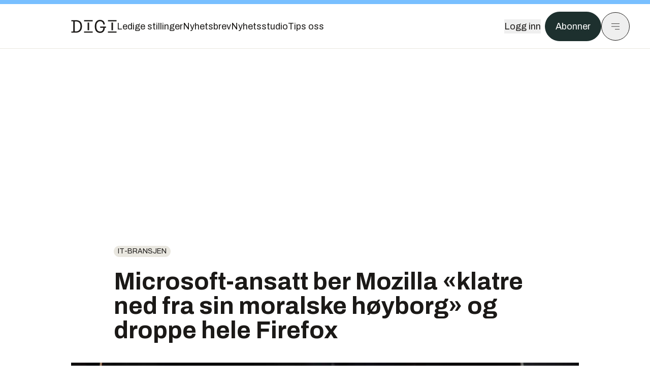

--- FILE ---
content_type: text/html; charset=utf-8
request_url: https://www.digi.no/artikler/microsoft-ansatt-ber-mozilla-klatre-ned-fra-sin-moralske-hoyborg-og-droppe-hele-firefox/456648
body_size: 61126
content:
<!DOCTYPE html><html lang="no" class="__variable_306099 __variable_c24e9b __variable_b824ef __variable_4ed8fb"><head><meta charSet="utf-8"/><meta name="viewport" content="width=device-width, initial-scale=1"/><link rel="preload" as="image" imageSrcSet="https://images.gfx.no/1000x/2389/2389489/moz.jpg 1x, https://images.gfx.no/2000x/2389/2389489/moz.jpg 2x"/><link rel="preload" as="image" href="https://cdn.sanity.io/images/u73k6zys/production/335474af7c1d57ef90bd96862eab2be9126ef306-1920x1080.jpg?w=400&amp;auto=format"/><link rel="stylesheet" href="https://assets.gfx.no/digi-frontend/_next/static/css/2cfbe3f2c808b1a4.css" data-precedence="next"/><link rel="stylesheet" href="https://assets.gfx.no/digi-frontend/_next/static/css/e00b80bec16a0110.css" data-precedence="next"/><link rel="stylesheet" href="https://assets.gfx.no/digi-frontend/_next/static/css/67a4a1ba065fdc53.css" data-precedence="next"/><link rel="preload" as="script" fetchPriority="low" href="https://assets.gfx.no/digi-frontend/_next/static/chunks/webpack-aa8877164e267654.js"/><script src="https://assets.gfx.no/digi-frontend/_next/static/chunks/87c73c54-e2916cb38764b201.js" async=""></script><script src="https://assets.gfx.no/digi-frontend/_next/static/chunks/8497-b7e636e1fdbd4725.js" async=""></script><script src="https://assets.gfx.no/digi-frontend/_next/static/chunks/main-app-b89ac5e2232a931f.js" async=""></script><script src="https://assets.gfx.no/digi-frontend/_next/static/chunks/85582243-4d9cf01885001990.js" async=""></script><script src="https://assets.gfx.no/digi-frontend/_next/static/chunks/4b19d7e0-843f2ec21c98a904.js" async=""></script><script src="https://assets.gfx.no/digi-frontend/_next/static/chunks/0a3fd8ab-147aaef64b786a17.js" async=""></script><script src="https://assets.gfx.no/digi-frontend/_next/static/chunks/6078-22c1e13e246713ba.js" async=""></script><script src="https://assets.gfx.no/digi-frontend/_next/static/chunks/5900-3e989345b39c37fc.js" async=""></script><script src="https://assets.gfx.no/digi-frontend/_next/static/chunks/133-66620f5565f76f04.js" async=""></script><script src="https://assets.gfx.no/digi-frontend/_next/static/chunks/7312-740f45811563dd4d.js" async=""></script><script src="https://assets.gfx.no/digi-frontend/_next/static/chunks/3404-05c51009e862dfc9.js" async=""></script><script src="https://assets.gfx.no/digi-frontend/_next/static/chunks/4425-1b144524d1ada624.js" async=""></script><script src="https://assets.gfx.no/digi-frontend/_next/static/chunks/6137-12d1df882f947966.js" async=""></script><script src="https://assets.gfx.no/digi-frontend/_next/static/chunks/2639-1f3ef561bf46f5ad.js" async=""></script><script src="https://assets.gfx.no/digi-frontend/_next/static/chunks/8727-6eee6b04a0560a1e.js" async=""></script><script src="https://assets.gfx.no/digi-frontend/_next/static/chunks/7376-0d26598295935113.js" async=""></script><script src="https://assets.gfx.no/digi-frontend/_next/static/chunks/718-5c627c121122980d.js" async=""></script><script src="https://assets.gfx.no/digi-frontend/_next/static/chunks/7675-3d0bf7ee9b381b82.js" async=""></script><script src="https://assets.gfx.no/digi-frontend/_next/static/chunks/5048-83e7c79ea7a07b30.js" async=""></script><script src="https://assets.gfx.no/digi-frontend/_next/static/chunks/987-8d52f7615b593276.js" async=""></script><script src="https://assets.gfx.no/digi-frontend/_next/static/chunks/1965-83ada154e1a4bdb1.js" async=""></script><script src="https://assets.gfx.no/digi-frontend/_next/static/chunks/6807-859aeb7735a8ca27.js" async=""></script><script src="https://assets.gfx.no/digi-frontend/_next/static/chunks/4610-f7d41d0c729d1a89.js" async=""></script><script src="https://assets.gfx.no/digi-frontend/_next/static/chunks/1847-7c6b3a3ceab8fbde.js" async=""></script><script src="https://assets.gfx.no/digi-frontend/_next/static/chunks/8006-cca2bc74cd54f8bb.js" async=""></script><script src="https://assets.gfx.no/digi-frontend/_next/static/chunks/2329-ddba2490236446c7.js" async=""></script><script src="https://assets.gfx.no/digi-frontend/_next/static/chunks/4144-589514bdcde8c0e1.js" async=""></script><script src="https://assets.gfx.no/digi-frontend/_next/static/chunks/4253-9bb4aed10882160e.js" async=""></script><script src="https://assets.gfx.no/digi-frontend/_next/static/chunks/4433-d9b54da20e39ffac.js" async=""></script><script src="https://assets.gfx.no/digi-frontend/_next/static/chunks/5060-cb800a19763cbe62.js" async=""></script><script src="https://assets.gfx.no/digi-frontend/_next/static/chunks/app/(main)/(editorial)/artikler/%5Bslug%5D/%5Bid%5D/page-563b5b630224c452.js" async=""></script><script src="https://assets.gfx.no/digi-frontend/_next/static/chunks/app/(main)/layout-0a0691ba7da97e33.js" async=""></script><script src="https://assets.gfx.no/digi-frontend/_next/static/chunks/app/(special)/layout-334e2ceb1111bcbe.js" async=""></script><script src="https://assets.gfx.no/digi-frontend/_next/static/chunks/app/(main)/not-found-6175c03e45e6322c.js" async=""></script><script id="ebx" async="" src="https://applets.ebxcdn.com/ebx.js"></script><link rel="preload" href="https://cmp.digi.no/unified/wrapperMessagingWithoutDetection.js" as="script"/><link rel="preload" href="https://securepubads.g.doubleclick.net/tag/js/gpt.js" as="script"/><link rel="preload" href="https://code.piano.io/api/tinypass.min.js" as="script"/><link rel="preload" href="https://cdn.cxense.com/cx.js" as="script"/><link rel="preload" href="https://tag.aticdn.net/piano-analytics.js" as="script"/><link rel="preload" href="https://platform.twitter.com/widgets.js" as="script"/><meta name="next-size-adjust" content=""/><meta name="theme-color" content="#2B2B2B"/><title>Microsoft-ansatt ber Mozilla «klatre ned fra sin moralske høyborg» og droppe hele Firefox | Digi.no</title><link rel="manifest" href="/_neste/manifest.json"/><meta name="keywords" content="Firefox,it-bransjen,Microsoft,Mozilla,Nettlesere,Operativsystemer og programvare"/><meta name="robots" content="max-image-preview:large"/><meta name="cXenseParse:taxonomy" content="it-bransjen"/><meta name="cXenseParse:title" content="Microsoft-ansatt ber Mozilla «klatre ned fra sin moralske høyborg» og droppe hele Firefox"/><meta name="cXenseParse:articleid" content="456648"/><meta name="cXenseParse:tum-articleType" content="Nyhet"/><meta name="cXenseParse:tum-headline" content="Microsoft-ansatt ber Mozilla «klatre ned fra sin moralske høyborg» og droppe hele Firefox"/><meta name="cXenseParse:tum-subHeadline" content="Mozilla Firefox"/><meta property="og:title" content="Microsoft-ansatt ber Mozilla «klatre ned fra sin moralske høyborg» og droppe hele Firefox"/><meta property="og:url" content="https://www.digi.no/artikler/microsoft-ansatt-ber-mozilla-klatre-ned-fra-sin-moralske-hoyborg-og-droppe-hele-firefox/456648"/><meta property="og:site_name" content="Digi.no"/><meta property="og:image" content="https://images.gfx.no/,1200x/2389/2389489/moz.jpg"/><meta property="og:image:width" content="1200"/><meta property="og:image:height" content="676"/><meta property="og:type" content="article"/><meta property="article:published_time" content="2019-01-30T08:41:47.000Z"/><meta property="article:author" content="Erlend Tangeraas Lygre"/><meta name="twitter:card" content="summary_large_image"/><meta name="twitter:title" content="Microsoft-ansatt ber Mozilla «klatre ned fra sin moralske høyborg» og droppe hele Firefox"/><meta name="twitter:image" content="https://images.gfx.no/1200x676/2389/2389489/moz.jpg"/><link rel="icon" href="/_neste/favicon.ico"/><link rel="apple-touch-icon" href="/_neste/apple-touch-icon.png"/><meta name="sentry-trace" content="83eca996b7785b3b26163825f8d364d3-da441f716533eea7-0"/><meta name="baggage" content="sentry-environment=production,sentry-release=Z09-IwUMlodQxTM4hIaZh,sentry-public_key=37d7522f7c67460abdca31cab9ed4c60,sentry-trace_id=83eca996b7785b3b26163825f8d364d3,sentry-sampled=false"/><script src="https://assets.gfx.no/digi-frontend/_next/static/chunks/polyfills-42372ed130431b0a.js" noModule=""></script></head><body><div hidden=""><!--$--><!--/$--></div><script>((a,b,c,d,e,f,g,h)=>{let i=document.documentElement,j=["light","dark"];function k(b){var c;(Array.isArray(a)?a:[a]).forEach(a=>{let c="class"===a,d=c&&f?e.map(a=>f[a]||a):e;c?(i.classList.remove(...d),i.classList.add(f&&f[b]?f[b]:b)):i.setAttribute(a,b)}),c=b,h&&j.includes(c)&&(i.style.colorScheme=c)}if(d)k(d);else try{let a=localStorage.getItem(b)||c,d=g&&"system"===a?window.matchMedia("(prefers-color-scheme: dark)").matches?"dark":"light":a;k(d)}catch(a){}})("class","theme","system",null,["light","dark"],null,true,true)</script><script>(self.__next_s=self.__next_s||[]).push([0,{"children":"\n          'use strict'\n          function _typeof(t) {\n            return (_typeof =\n              'function' == typeof Symbol && 'symbol' == typeof Symbol.iterator\n              ? function (t) {\n                return typeof t\n              }\n              : function (t) {\n                return t && 'function' == typeof Symbol && t.constructor === Symbol && t !== Symbol.prototype\n                ? 'symbol'\n                : typeof t\n              })(t)\n            }\n            !(function () {\n              var t = function () {\n                var t,\n                e,\n                o = [],\n                n = window,\n                r = n\n                for (; r; ) {\n                  try {\n                    if (r.frames.__tcfapiLocator) {\n                      t = r\n                      break\n                    }\n                  } catch (t) {}\n                  if (r === n.top) break\n                  r = r.parent\n                }\n                t ||\n                (!(function t() {\n                  var e = n.document,\n                  o = !!n.frames.__tcfapiLocator\n                  if (!o)\n                  if (e.body) {\n                    var r = e.createElement('iframe')\n                    ;(r.style.cssText = 'display:none'), (r.name = '__tcfapiLocator'), e.body.appendChild(r)\n                  } else setTimeout(t, 5)\n                  return !o\n                })(),\n                (n.__tcfapi = function () {\n                  for (var t = arguments.length, n = new Array(t), r = 0; r < t; r++) n[r] = arguments[r]\n                  if (!n.length) return o\n                  'setGdprApplies' === n[0]\n                  ? n.length > 3 &&\n                  2 === parseInt(n[1], 10) &&\n                  'boolean' == typeof n[3] &&\n                  ((e = n[3]), 'function' == typeof n[2] && n[2]('set', !0))\n                  : 'ping' === n[0]\n                  ? 'function' == typeof n[2] && n[2]({ gdprApplies: e, cmpLoaded: !1, cmpStatus: 'stub' })\n                  : o.push(n)\n                }),\n                n.addEventListener(\n                  'message',\n                  function (t) {\n                    var e = 'string' == typeof t.data,\n                    o = {}\n                    if (e)\n                    try {\n                  o = JSON.parse(t.data)\n                } catch (t) {}\n                else o = t.data\n                var n = 'object' === _typeof(o) && null !== o ? o.__tcfapiCall : null\n                n &&\n                window.__tcfapi(\n                  n.command,\n                  n.version,\n                  function (o, r) {\n                    var a = { __tcfapiReturn: { returnValue: o, success: r, callId: n.callId } }\n                    t && t.source && t.source.postMessage && t.source.postMessage(e ? JSON.stringify(a) : a, '*')\n                  },\n                  n.parameter\n                  )\n                },\n                !1\n                ))\n              }\n              'undefined' != typeof module ? (module.exports = t) : t()\n            })()        \n            ","id":"sourcepoint-init"}])</script><script>(self.__next_s=self.__next_s||[]).push([0,{"children":"\n          window._sp_queue = []\n          window._sp_ = {\n            config: {\n              accountId: 1952,\n              baseEndpoint: 'https://cmp.digi.no',\n              propertyHref: 'https://www.digi.no',\n              \n              \n              \n              gdpr: {},\n              events: {},\n            },\n          }\n          ","id":"sourcepoint-config"}])</script><header class="relative w-full h-20 sm:h-24 z-[60] print:hidden"><div class="w-full fixed top-0 z-30 h-20 sm:h-24 border-t-8 border-t-site-brand-darker border-b border-b-brandNeutral-100 dark:border-b-brandStone-700 text-brandNeutral-900 dark:text-brandNeutral-100 bg-white dark:bg-brandNeutral-900"><nav class="fixed top-0 right-0 h-[100dvh] transform transition-transform duration-300 ease-in-out z-40 w-full sm:w-[500px] print:hidden mt-2 bg-site-brand dark:bg-brandStone-800 text-brandNeutral-900 dark:text-brandNeutral-100 translate-x-full"><div class="p-4 pb-10 lg:p-10 pt-0 mt-24 sm:mt-28 flex flex-col gap-10 overflow-y-auto no-scrollbar h-[calc(100dvh-6rem-0.5rem)] sm:h-[calc(100dvh-7rem-0.5rem)]"><form class="w-full" action="/sok"><div class="relative w-full"><input type="search" placeholder="Søk" class="w-full h-14 pl-4 pr-10 text-base border outline-none transition-colors mt-px border-black dark:border-brandNeutral-100 bg-site-brand dark:dark:bg-brandStone-800 text-brandNeutral-900 dark:text-brandNeutral-100 placeholder:text-brandNeutral-900 dark:placeholder:text-brandNeutral-100 hover:shadow-[0_0_0_1px_black] dark:hover:shadow-[0_0_0_1px_#E9E7E0] focus:shadow-[0_0_0_1px_black] dark:focus:shadow-[0_0_0_1px_#E9E7E0]" name="query"/><button type="submit" title="Søk" class="absolute inset-y-0 right-3 flex items-center justify-center"><svg class="w-6 h-6"><use href="/_next/static/svg-assets/sprite.62b548cb69b6977dc9ebc70fd7d8699d.svg#magnifying-glass"></use></svg></button><input type="hidden" name="sortBy" value="date"/></div></form><div class="flex xl:hidden flex-col gap-6 text-xl font-light"><a href="https://tekjobb.no/?utm_source=digi.no&amp;utm_medium=menu" class="hover:underline"><span class="relative inline-block">Ledige stillinger</span></a><a href="https://abonnement.tumedia.no/nyhetsbrev?utm_source=digi.no&amp;utm_medium=menu" class="hover:underline"><span class="relative inline-block">Nyhetsbrev</span></a><a class="hover:underline" href="/nyhetsstudio"><span class="relative inline-block">Nyhetsstudio</span></a><a class="hover:underline" href="mailto:tips@digi.no"><span class="relative inline-block">Tips oss</span></a></div><div class="border-t border-brandNeutral-900 dark:border-brandNeutral-100" data-orientation="vertical"><div data-state="closed" data-orientation="vertical" class="border-b border-brandNeutral-900 dark:border-brandNeutral-100"><h3 data-orientation="vertical" data-state="closed" class="flex"><button type="button" aria-controls="radix-_R_9h6braivb_" aria-expanded="false" data-state="closed" data-orientation="vertical" id="radix-_R_1h6braivb_" class="flex flex-1 items-center justify-between py-4 font-medium transition-all hover:underline [&amp;[data-state=open]&gt;svg]:rotate-180 font-mono text-xs" data-radix-collection-item="">Nyheter<svg xmlns="http://www.w3.org/2000/svg" width="24" height="24" viewBox="0 0 24 24" fill="none" stroke="currentColor" stroke-width="2" stroke-linecap="round" stroke-linejoin="round" class="lucide lucide-chevron-down h-4 w-4 shrink-0 transition-transform duration-200"><path d="m6 9 6 6 6-6"></path></svg></button></h3><div data-state="closed" id="radix-_R_9h6braivb_" hidden="" role="region" aria-labelledby="radix-_R_1h6braivb_" data-orientation="vertical" class="overflow-hidden text-sm transition-all data-[state=closed]:animate-accordion-up data-[state=open]:animate-accordion-down" style="--radix-accordion-content-height:var(--radix-collapsible-content-height);--radix-accordion-content-width:var(--radix-collapsible-content-width)"></div></div><div data-state="closed" data-orientation="vertical" class="border-b border-brandNeutral-900 dark:border-brandNeutral-100"><h3 data-orientation="vertical" data-state="closed" class="flex"><button type="button" aria-controls="radix-_R_ah6braivb_" aria-expanded="false" data-state="closed" data-orientation="vertical" id="radix-_R_2h6braivb_" class="flex flex-1 items-center justify-between py-4 font-medium transition-all hover:underline [&amp;[data-state=open]&gt;svg]:rotate-180 font-mono text-xs" data-radix-collection-item="">Meninger<svg xmlns="http://www.w3.org/2000/svg" width="24" height="24" viewBox="0 0 24 24" fill="none" stroke="currentColor" stroke-width="2" stroke-linecap="round" stroke-linejoin="round" class="lucide lucide-chevron-down h-4 w-4 shrink-0 transition-transform duration-200"><path d="m6 9 6 6 6-6"></path></svg></button></h3><div data-state="closed" id="radix-_R_ah6braivb_" hidden="" role="region" aria-labelledby="radix-_R_2h6braivb_" data-orientation="vertical" class="overflow-hidden text-sm transition-all data-[state=closed]:animate-accordion-up data-[state=open]:animate-accordion-down" style="--radix-accordion-content-height:var(--radix-collapsible-content-height);--radix-accordion-content-width:var(--radix-collapsible-content-width)"></div></div><div data-state="closed" data-orientation="vertical" class="border-b border-brandNeutral-900 dark:border-brandNeutral-100"><h3 data-orientation="vertical" data-state="closed" class="flex"><button type="button" aria-controls="radix-_R_bh6braivb_" aria-expanded="false" data-state="closed" data-orientation="vertical" id="radix-_R_3h6braivb_" class="flex flex-1 items-center justify-between py-4 font-medium transition-all hover:underline [&amp;[data-state=open]&gt;svg]:rotate-180 font-mono text-xs" data-radix-collection-item="">Tjenester<svg xmlns="http://www.w3.org/2000/svg" width="24" height="24" viewBox="0 0 24 24" fill="none" stroke="currentColor" stroke-width="2" stroke-linecap="round" stroke-linejoin="round" class="lucide lucide-chevron-down h-4 w-4 shrink-0 transition-transform duration-200"><path d="m6 9 6 6 6-6"></path></svg></button></h3><div data-state="closed" id="radix-_R_bh6braivb_" hidden="" role="region" aria-labelledby="radix-_R_3h6braivb_" data-orientation="vertical" class="overflow-hidden text-sm transition-all data-[state=closed]:animate-accordion-up data-[state=open]:animate-accordion-down" style="--radix-accordion-content-height:var(--radix-collapsible-content-height);--radix-accordion-content-width:var(--radix-collapsible-content-width)"></div></div><div data-state="closed" data-orientation="vertical" class="border-b border-brandNeutral-900 dark:border-brandNeutral-100"><h3 data-orientation="vertical" data-state="closed" class="flex"><button type="button" aria-controls="radix-_R_ch6braivb_" aria-expanded="false" data-state="closed" data-orientation="vertical" id="radix-_R_4h6braivb_" class="flex flex-1 items-center justify-between py-4 font-medium transition-all hover:underline [&amp;[data-state=open]&gt;svg]:rotate-180 font-mono text-xs" data-radix-collection-item="">Info og kontakt<svg xmlns="http://www.w3.org/2000/svg" width="24" height="24" viewBox="0 0 24 24" fill="none" stroke="currentColor" stroke-width="2" stroke-linecap="round" stroke-linejoin="round" class="lucide lucide-chevron-down h-4 w-4 shrink-0 transition-transform duration-200"><path d="m6 9 6 6 6-6"></path></svg></button></h3><div data-state="closed" id="radix-_R_ch6braivb_" hidden="" role="region" aria-labelledby="radix-_R_4h6braivb_" data-orientation="vertical" class="overflow-hidden text-sm transition-all data-[state=closed]:animate-accordion-up data-[state=open]:animate-accordion-down" style="--radix-accordion-content-height:var(--radix-collapsible-content-height);--radix-accordion-content-width:var(--radix-collapsible-content-width)"></div></div></div></div></nav><div class="absolute top-0 left-0 w-full"><div class="[@media(max-width:1032px)]:px-4 px-0 py-4 flex items-center mx-auto max-w-body-outer h-18 sm:h-22 sm:text-lg gap-16"><div class="z-40"><a aria-label="Gå til forsiden" href="/"><div><svg class="w-[90px] h-[32px] print:invert"><use href="/_next/static/svg-assets/sprite.62b548cb69b6977dc9ebc70fd7d8699d.svg#digi-logo"></use></svg></div></a></div><div class="h-8 gap-8 hidden xl:flex flex-wrap items-center"><a href="https://tekjobb.no/?utm_source=digi.no&amp;utm_medium=header" class="hover:underline relative inline-block"><span>Ledige stillinger</span></a><a href="https://abonnement.tumedia.no/nyhetsbrev?utm_source=digi.no&amp;utm_medium=header" class="hover:underline relative inline-block"><span>Nyhetsbrev</span></a><a href="/nyhetsstudio" class="hover:underline relative inline-block"><span>Nyhetsstudio</span></a><a href="mailto:tips@digi.no" class="hover:underline relative inline-block"><span>Tips oss</span></a></div><div class="flex items-center gap-2 z-40 absolute right-4 lg:right-10"><button class="hover:underline mr-2" aria-label="Logg inn"><span>Logg inn</span></button><a href="https://abonnement.tumedia.no/bestill?utm_source=digi.no&amp;utm_medium=header&amp;redirectUri=https://www.digi.no/artikler/microsoft-ansatt-ber-mozilla-klatre-ned-fra-sin-moralske-hoyborg-og-droppe-hele-firefox/456648" class="px-5 py-3 sm:py-3.5 text-white items-center text-sm sm:text-lg rounded-full transition-all border bg-brandTeal-900 border-brandTeal-900 hover:bg-transparent hover:text-brandNeutral-900 hover:border-brandNeutral-900 dark:bg-brandTeal-700 dark:border-brandTeal-700 dark:hover:text-white dark:hover:border-white">Abonner</a><button class="w-11 h-11 sm:w-14 sm:h-14 flex items-center justify-center rounded-full border border-solid border-brandNeutral-900 dark:border-brandNeutral-100" aria-label="Meny"><svg class="w-5 h-5"><use href="/_next/static/svg-assets/sprite.62b548cb69b6977dc9ebc70fd7d8699d.svg#menu"></use></svg></button></div></div></div></div></header><main class="bg-white dark:bg-brandNeutral-900 pb-6"><div class="max-w-body-outer mx-auto relative text-lg leading-normal"><div class="page-ad mt-0 pt-4 hidden lg:flex lg:h-[320px]"> <div class="banner-inset"><div class="banner-wrapper"><div class="banner-content" id="brandBoardTop"></div></div></div></div><div class="relative"><div class="absolute -left-6 top-0 h-full -translate-x-full z-20"><div class="sticky right-0 top-24"><div class="page-ad hidden 2xl:flex"> <div class="banner-inset"><div class="banner-wrapper"><div class="banner-content" id="skyscraperLeft"></div></div></div></div><div class="page-ad hidden 2xl:flex"> <div class="banner-inset"><div class="banner-wrapper"><div class="banner-content" id="netBoardLeft"></div></div></div></div></div></div><div class="absolute -right-6 top-0 h-full translate-x-full z-20"><div class="sticky left-0 top-24"><div class="page-ad hidden 2xl:flex mt-4"> <div class="banner-inset"><div class="banner-wrapper"><div class="banner-content" id="skyscraperRight"></div></div></div></div><div class="page-ad hidden 2xl:flex mt-4"> <div class="banner-inset"><div class="banner-wrapper"><div class="banner-content" id="netBoardRight"></div></div></div></div></div></div><div class="pb-8 px-4 md:px-0 relative"><div class="text-left text-pretty break-words max-w-lead mx-auto mb-10 pt-12 relative"><a class="inline-block uppercase px-2 py-1 rounded-full text-sm leading-none hover:underline whitespace-nowrap text-brandNeutral-900 bg-brandNeutral-100 dark:bg-brandStone-300 mb-6" href="/emne/it-bransjen">it-bransjen</a><h1 class="text-3.25xl sm:text-5xl leading-[1.1] mb-5 font-bold">Microsoft-ansatt ber Mozilla «klatre ned fra sin moralske høyborg» og droppe hele Firefox</h1></div><div class="relative z-10 mb-6"><div id="topImage" class="-mx-4 md:mx-0"><img class="max-h-[inherit] " src="https://images.gfx.no/1000x/2389/2389489/moz.jpg" srcSet="https://images.gfx.no/1000x/2389/2389489/moz.jpg 1x, https://images.gfx.no/2000x/2389/2389489/moz.jpg 2x" alt="Kenneth Auchenberg, en såkalt Program Manager i Microsoft, langer ut mot Mozilla på sin private Twitter-konto." loading="eager"/></div><figcaption class="text-sm mt-2 font-sans text-brandStone-600 dark:text-brandStone-300"><span>Kenneth Auchenberg, en såkalt Program Manager i Microsoft, langer ut mot Mozilla på sin private Twitter-konto.</span> </figcaption></div><div class="max-w-body text-sm mx-auto mb-6 pb-6 border-b border-b-brandNeutral-900 dark:border-b-brandNeutral-100"><div class="flex gap-x-3 "><div class="relative"><div><button class="inline-flex items-center justify-center gap-2 rounded-full text-sm font-sans ring-offset-white transition-colors focus-visible:outline-none focus-visible:ring-2 focus-visible:ring-neutral-950 focus-visible:ring-offset-2 disabled:pointer-events-none disabled:opacity-50 [&amp;_svg]:pointer-events-none [&amp;_svg]:shrink-0 dark:ring-offset-neutral-950 dark:focus-visible:ring-neutral-300 border border-solid border-brandNeutral-900 bg-transparent text-brandNeutral-900 hover:bg-site-brand-darker dark:bg-brandNeutral-900 dark:text-white dark:border-brandNeutral-100 dark:hover:border-brandNeutral-900 dark:hover:text-brandNeutral-900 py-3 px-4"><svg class="w-4 h-4" stroke-width="1.5"><use href="/_next/static/svg-assets/sprite.62b548cb69b6977dc9ebc70fd7d8699d.svg#share"></use></svg> <span class="mt-0.5">Del</span></button></div><input type="text" class="h-[1px] w-[1px] absolute z-10 top-0 opacity-0"/></div><a href="#comments-456648"><button class="inline-flex items-center justify-center gap-2 rounded-full text-sm font-sans ring-offset-white transition-colors focus-visible:outline-none focus-visible:ring-2 focus-visible:ring-neutral-950 focus-visible:ring-offset-2 disabled:pointer-events-none disabled:opacity-50 [&amp;_svg]:pointer-events-none [&amp;_svg]:shrink-0 dark:ring-offset-neutral-950 dark:focus-visible:ring-neutral-300 border border-solid border-brandNeutral-900 bg-transparent text-brandNeutral-900 hover:bg-site-brand-darker dark:bg-brandNeutral-900 dark:text-white dark:border-brandNeutral-100 dark:hover:border-brandNeutral-900 dark:hover:text-brandNeutral-900 py-3 px-4"><svg class="w-4 h-4" stroke-width="1.5"><use href="/_next/static/svg-assets/sprite.62b548cb69b6977dc9ebc70fd7d8699d.svg#debate"></use></svg>Kommenter</button></a></div><div class="flex justify-center mt-6 font-bold flex-col"><div class="flex items-center mb-4"><a href="/forfattere/272543" class="block w-8 h-8 rounded-full mr-2 overflow-hidden"><img width="32" height="32" class=" " src="https://images.gfx.no/32x32/2065/2065976/ERLEND.jpg" srcSet="https://images.gfx.no/32x32/2065/2065976/ERLEND.jpg 1x, https://images.gfx.no/64x64/2065/2065976/ERLEND.jpg 2x" alt="Erlend Tangeraas Lygre" loading="lazy"/></a><a href="/forfattere/272543"><span class="hover:underline mr-1">Erlend Tangeraas Lygre</span></a><span class="font-normal">–  Journalist</span></div></div><div>30. jan. 2019 - 09:41 </div></div><div class="page-ad flex md:!hidden"> <div class="banner-inset"><div class="banner-wrapper"><div class="banner-content" id="brandBoardTopMobile"></div></div></div></div><div id="article-wrapper-456648"><div class="mx-auto "><div class="max-w-body mx-auto"></div><div class="article article-wrapper"><p>I desember ble det kjent at Microsoft stanser utviklingen av sin nettlesermotor, EdgeHTML, og heller satser på Chromium med sin Blink-motor i fremtiden.</p><p>Da dette skjedde hadde Chrome allerede en markedsandel på <a href="http://gs.statcounter.com/">godt over 60 prosent</a>. Flere uttrykte sin bekymring til at et viktig alternativ til Google-teknologien nå sa takk for seg. Blant dem var Firefox, som i dag er Chromes største konkurrent. I alle fall om man ser bort fra Safari, som kun benyttes i Apples økosystem.</p><p><strong>«Ved å bytte til Chromium, gir Microsoft enda mer kontroll over livene vi lever på internett i Googles hender», <a href="https://blog.mozilla.org/blog/2018/12/06/goodbye-edge/">skrev Mozilla-sjef</a> Chris Beard i desember.</strong></p><div class="clear-both"><div class="page-ad"> <div class="banner-inset"><div class="banner-wrapper"><div class="banner-content" id="netBoard-2"></div></div></div></div></div><h2 class="mb-6">Microsoft-ansatt slår tilbake</h2><p>Han peker på at Google allerede er dominerende når det kommer til søk, reklame, smarttelefoner og datainnsamling, og at det skaper en skjev konkurransesituasjon for andre aktører på internett.</p><p>«Dersom man tenker på sosiale rettigheter og forbrukermakt, er det grusomt å gi fra seg kontrollen over fundamental infrastruktur til ett enkelt selskap», skriver han.</p><p><strong>Men ikke alle er enige i budskapet til Mozilla-sjefen. En frittalende såkalt «program manager» hos Microsoft postet følgende melding på twitter forrige uke</strong>:</p><div class="image-container embed-container font-light"><div></div></div><p> </p><p><strong>Hans oppfatning er at ettersom Chromium allerede dominerer markedet, burde Mozillas ressurser heller gå med til å forbedre Google-teknologien enn å lage sitt eget «parallelle univers». Dette fordi et bidrag til Chromium vil komme flere brukere til gode, enn et bidrag til Firefox, som i dag har en markedsandel på rundt fem prosent.</strong></p><div class="my-6 clear-both"><div class="max-w-body-outer ad-wrapper"><div class="inner"><span class="ad-label flex justify-center pb-1 text-xs uppercase">Artikkelen fortsetter etter annonsen</span><a href="/brandstory/schneiderelectric/brandstory-ny-avansert-losning-for-vaeskekjoling-av-ai-datasentre/563846?utm_source=digi.no&amp;utm_medium=articles_inline&amp;utm_content=brandstory" target="_parent" class="!no-underline text-site-color-black"><div><div class="flex bg-white flex-col relative group border-default"><div class="flex justify-between h-12 nativeAdDatas-center items-center px-2 sm:px-4"><div class="group-hover:underline no-underline text-lg uppercase font-bold">annonse</div><div class="p-1 justify-end"><div class="h-10 m-auto relative flex items-center justify-end max-w-[80px]"><img class="max-h-[inherit] max-h-full" src="https://images.gfx.no/80x/2717/2717830/squarelogo_RGB.png" srcSet="https://images.gfx.no/80x/2717/2717830/squarelogo_RGB.png 1x, https://images.gfx.no/160x/2717/2717830/squarelogo_RGB.png 2x" alt="Schneider Electric" loading="lazy"/></div></div></div><div class="w-full relative"><div class="overflow-hidden photo "><img src="https://images.gfx.no/cx0,cy183,cw1600,ch533,2000x/2895/2895778/Schneider_Motivair_vaeskekjoling_1600x900.jpg" alt="" width="1000" height="333" loading="lazy" class="transition-transform duration-700 ease-in-out group-hover:scale-[1.02] will-change-transform"/></div></div><div class="group-hover:underline no-underline mt-2 mb-3 mx-2 md:m-3"><div class="font-bold text-2xl">Ny avansert løsning for væskekjøling av AI-datasentre</div></div></div></div></a></div></div></div><p>I et svar til sitt eget Twitter-innlegg, presiserer han at han ikke ønsker at Mozilla skal slutte å eksistere, men heller at de bør fortsette om en forskningsinstitusjon heller enn å se på seg selv som «internetts forsvarere».</p><p>Han følger opp med å si at selv med hundrevis av utviklere, er det for dyrt å lage og vedlikeholde sin egen nettlesermotor. Auchenberg skriver en rekke utdypninger til sin egen tweet i <a href="https://twitter.com/auchenberg/status/1088587621721231361?ref_src=twsrc%5Etfw%7Ctwcamp%5Etweetembed%7Ctwterm%5E1088587621721231361&amp;ref_url=https%3A%2F%2Fwww.zdnet.com%2Farticle%2Fmicrosoft-guy-mozilla-should-give-up-on-firefox-and-go-with-chromium-too%2F">denne samtalerekken</a>.</p><h2 class="mb-6">– Umulig å få til endringer som ikke gagner Google</h2><p>Hele Norges nettleser-pioner, Jon von Tetzchner, synes det er viktig at vi har alternative nettlesermotorer, og støtter jobben Mozilla gjør med Firefox og motoren Gecko i dag.</p><div class="mb-6"><div class="w-full sm:w-1/2 mx-auto clear-both sm:float-right sm:pl-4"><img width="332" class=" cursor-pointer w-full sm:w-auto" src="https://images.gfx.no/332x/1949/1949425/jon1.jpg" srcSet="https://images.gfx.no/332x/1949/1949425/jon1.jpg 1x, https://images.gfx.no/664x/1949/1949425/jon1.jpg 2x" alt="Jon von Tetzchner i Vivaldi. Bilde:  Harald Brombach" loading="lazy"/><figcaption class="text-sm mt-2 font-sans text-brandStone-600 dark:text-brandStone-300"><span>Jon von Tetzchner i Vivaldi. Bilde:  Harald Brombach</span> </figcaption></div></div><p>Dette til tross for at selskapet han leder i dag, Vivaldi, selv har Chromium i bunn av sin nettleser.</p><p>– Vi ønsket å skrive vår egen fra bunnen av, men det går ikke rent ressursmessig. Det er en grunn til at nesten ingen lager sine egne motorer, forklarer han til digi.no. </p><p>– Vi måtte velge oss en kodebase. Vi kunne forsøkt med webkit eller med Firefox, men det tryggeste for oss var chromium. </p><div class="clear-both"><div class="page-ad"> <div class="banner-inset"><div class="banner-wrapper"><div class="banner-content" id="netBoard-18"></div></div></div></div></div><p>En av grunnene til at de valgte som de gjorde, var at Firefox sto foran en stor omskriving, som ville skapt usikkerhet for nettleseren Tetzchner og selskapet hans bygger på toppen av motoren.</p><p><em>– Hvor mye makt har Google når det kommer til å gjøre endringer i Chromium?</em></p><p><strong>– Det er nok mer enn mange tror. I praksis er det umulig å få inn endringer som ikke gagner Google på en eller annen måte.</strong></p><p>– Bugfixes og slike ting, som skaper forbedringer for alle, er ingen problem å få gjennom. Men hvis vi forsøker å få inn funksjonalitet som ville vært bra for oss, men ikke nødvendigvis for Google, sier det stopp.</p><div class="gmail_signature" dir="ltr"> </div></div></div></div><div class="max-w-body mx-auto"><div class="border-t border-brandNeutral-900 dark:border-brandStone-300 pt-6 my-6 max-w-body mx-auto"><div class="flex flex-wrap gap-2"><a class="inline-block uppercase px-2 py-1 rounded-full text-sm leading-none hover:underline whitespace-nowrap text-brandNeutral-900 bg-brandNeutral-100 dark:bg-brandStone-300" href="/emne/firefox">Firefox</a><a class="inline-block uppercase px-2 py-1 rounded-full text-sm leading-none hover:underline whitespace-nowrap text-brandNeutral-900 bg-brandNeutral-100 dark:bg-brandStone-300" href="/emne/it-bransjen">it-bransjen</a><a class="inline-block uppercase px-2 py-1 rounded-full text-sm leading-none hover:underline whitespace-nowrap text-brandNeutral-900 bg-brandNeutral-100 dark:bg-brandStone-300" href="/emne/microsoft">Microsoft</a><a class="inline-block uppercase px-2 py-1 rounded-full text-sm leading-none hover:underline whitespace-nowrap text-brandNeutral-900 bg-brandNeutral-100 dark:bg-brandStone-300" href="/emne/mozilla">Mozilla</a><a class="inline-block uppercase px-2 py-1 rounded-full text-sm leading-none hover:underline whitespace-nowrap text-brandNeutral-900 bg-brandNeutral-100 dark:bg-brandStone-300" href="/emne/nettlesere">Nettlesere</a><a class="inline-block uppercase px-2 py-1 rounded-full text-sm leading-none hover:underline whitespace-nowrap text-brandNeutral-900 bg-brandNeutral-100 dark:bg-brandStone-300" href="/emne/operativsystemer-og-programvare">Operativsystemer og programvare</a></div></div><div class="flex gap-x-3 mt-5"><div class="relative"><div><button class="inline-flex items-center justify-center gap-2 rounded-full text-sm font-sans ring-offset-white transition-colors focus-visible:outline-none focus-visible:ring-2 focus-visible:ring-neutral-950 focus-visible:ring-offset-2 disabled:pointer-events-none disabled:opacity-50 [&amp;_svg]:pointer-events-none [&amp;_svg]:shrink-0 dark:ring-offset-neutral-950 dark:focus-visible:ring-neutral-300 border border-solid border-brandNeutral-900 bg-transparent text-brandNeutral-900 hover:bg-site-brand-darker dark:bg-brandNeutral-900 dark:text-white dark:border-brandNeutral-100 dark:hover:border-brandNeutral-900 dark:hover:text-brandNeutral-900 py-3 px-4"><svg class="w-4 h-4" stroke-width="1.5"><use href="/_next/static/svg-assets/sprite.62b548cb69b6977dc9ebc70fd7d8699d.svg#share"></use></svg> <span class="mt-0.5">Del</span></button></div><input type="text" class="h-[1px] w-[1px] absolute z-10 top-0 opacity-0"/></div></div><div class="max-w-body mx-auto my-6" id="comments-456648"><div class="text-xl md:text-3xl mb-2 font-bold">Kommentarer</div><div class="text-base py-2 px-3 bg-brandStone-100 dark:bg-brandStone-700">Du må være innlogget hos Ifrågasätt for å kommentere. Bruk BankID for automatisk oppretting av brukerkonto. Du kan kommentere under fullt navn eller med kallenavn.</div><div id="ifragasatt-456648"></div></div></div></div><div><div class="page-ad"> <div class="banner-inset"><div class="banner-wrapper"><div class="banner-content" id="nativeArticle"></div></div></div></div></div><!--$?--><template id="B:0"></template><!--/$--></div><div class="page-ad"> <div class="banner-inset"><div class="banner-wrapper"><div class="banner-content" id="brandBoardBottom"></div></div></div></div></div><!--$--><!--/$--></main><footer class="bg-brandTeal-900 dark:bg-brandNeutral-950 text-white text-lg font-sans leading-snug py-10 px-4"><div class="max-w-body-outer mx-auto"><div class="flex items-center justify-between mb-8"><a class="text-site-color hover:underline mr-10" aria-label="Gå til forsiden" href="/"><svg class="text-site-brand-darker h-14 w-32"><use href="/_next/static/svg-assets/sprite.62b548cb69b6977dc9ebc70fd7d8699d.svg#digi-logo"></use></svg></a><a href="mailto:tips@digi.no" class="inline-flex items-center justify-center gap-2 rounded-full font-sans ring-offset-white transition-colors focus-visible:outline-none focus-visible:ring-2 focus-visible:ring-neutral-950 focus-visible:ring-offset-2 disabled:pointer-events-none disabled:opacity-50 [&amp;_svg]:pointer-events-none [&amp;_svg]:shrink-0 dark:ring-offset-neutral-950 dark:focus-visible:ring-neutral-300 border border-solid bg-transparent hover:bg-site-brand-darker dark:bg-brandNeutral-900 dark:text-white dark:border-brandNeutral-100 dark:hover:border-brandNeutral-900 dark:hover:text-brandNeutral-900 py-3 px-4 text-lg text-white border-white hover:border-site-brand-darker hover:text-black">Tips oss</a></div><div class="border-t border-white pt-6 grid gap-4 md:gap-6 md:grid-cols-3"><div><div><p class="text-xs text-white/80 mb-2 font-mono">Ansvarlig redaktør</p><p><a href="mailto:kristina@tumedia.no" class="hover:text-site-brand">Kristina Fritsvold Nilsen</a></p></div><div class="mt-8 mb-6"><p class="text-xs text-white/80 mt-4 mb-2 font-mono">Nyhetsredaktør</p><p><a href="mailto:tor@tu.no" class="hover:text-site-brand">Tor M. Nondal</a></p></div></div><div><ul class="space-y-4"><li><a class="hover:text-site-brand" href="/rss">RSS-feed forside</a></li><li><a href="https://www.facebook.com/www.digi.no" class="hover:text-site-brand" target="_blank" rel="noopener noreferrer" aria-label="Følg oss på facebook">Facebook</a></li><li><a href="https://www.linkedin.com/company/digi.no" class="hover:text-site-brand" target="_blank" rel="noopener noreferrer" aria-label="Følg oss på linkedin">Linkedin</a></li><li><a href="https://bsky.app/profile/digi.no" class="hover:text-site-brand" target="_blank" rel="noopener noreferrer" aria-label="Følg oss på bsky">Bsky</a></li></ul></div><div><ul class="space-y-4"><li><a href="https://abonnement.tumedia.no/nyhetsbrev?utm_source=digi.no&amp;utm_medium=footer" class="hover:text-site-brand">Nyhetsbrev</a></li><li><button class="cursor-pointer hover:text-site-brand">Samtykkeinnstillinger</button></li><li><a href="https://abonnement.tumedia.no/brukeravtale" class="hover:text-site-brand" target="_blank" rel="noopener noreferrer">Vilkår og bruksbetingelser</a></li><li><a href="https://www.tumedia.no/kunstig-intelligens" class="hover:text-site-brand" target="_blank" rel="noopener noreferrer">KI-retningslinjer</a></li></ul></div></div><p class="mt-8">All journalistikk er basert på<!-- --> <a href="https://presse.no/Etisk-regelverk/Vaer-Varsom-plakaten" class="underline hover:text-site-brand">Vær varsom-plakaten</a> <!-- -->og<!-- --> <a href="https://presse.no/Etisk-regelverk/Redaktoerplakaten" class="underline hover:text-site-brand">Redaktørplakaten</a></p><div class="mt-8 space-y-4 border-t border-white"><div data-orientation="vertical"><div data-state="closed" data-orientation="vertical" class="border-b"><h3 data-orientation="vertical" data-state="closed" class="flex"><button type="button" aria-controls="radix-_R_1cibraivb_" aria-expanded="false" data-state="closed" data-orientation="vertical" id="radix-_R_cibraivb_" class="flex flex-1 items-center justify-between py-4 font-medium transition-all [&amp;[data-state=open]&gt;svg]:rotate-180 hover:text-site-brand hover:no-underline" data-radix-collection-item="">Abonnement<svg xmlns="http://www.w3.org/2000/svg" width="24" height="24" viewBox="0 0 24 24" fill="none" stroke="currentColor" stroke-width="2" stroke-linecap="round" stroke-linejoin="round" class="lucide lucide-chevron-down h-4 w-4 shrink-0 transition-transform duration-200"><path d="m6 9 6 6 6-6"></path></svg></button></h3><div data-state="closed" id="radix-_R_1cibraivb_" hidden="" role="region" aria-labelledby="radix-_R_cibraivb_" data-orientation="vertical" class="overflow-hidden text-sm transition-all data-[state=closed]:animate-accordion-up data-[state=open]:animate-accordion-down" style="--radix-accordion-content-height:var(--radix-collapsible-content-height);--radix-accordion-content-width:var(--radix-collapsible-content-width)"></div></div><div data-state="closed" data-orientation="vertical" class="border-b"><h3 data-orientation="vertical" data-state="closed" class="flex"><button type="button" aria-controls="radix-_R_1kibraivb_" aria-expanded="false" data-state="closed" data-orientation="vertical" id="radix-_R_kibraivb_" class="flex flex-1 items-center justify-between py-4 font-medium transition-all [&amp;[data-state=open]&gt;svg]:rotate-180 hover:text-site-brand hover:no-underline" data-radix-collection-item="">Kontakt<svg xmlns="http://www.w3.org/2000/svg" width="24" height="24" viewBox="0 0 24 24" fill="none" stroke="currentColor" stroke-width="2" stroke-linecap="round" stroke-linejoin="round" class="lucide lucide-chevron-down h-4 w-4 shrink-0 transition-transform duration-200"><path d="m6 9 6 6 6-6"></path></svg></button></h3><div data-state="closed" id="radix-_R_1kibraivb_" hidden="" role="region" aria-labelledby="radix-_R_kibraivb_" data-orientation="vertical" class="overflow-hidden text-sm transition-all data-[state=closed]:animate-accordion-up data-[state=open]:animate-accordion-down" style="--radix-accordion-content-height:var(--radix-collapsible-content-height);--radix-accordion-content-width:var(--radix-collapsible-content-width)"></div></div></div></div><div class="mt-10 md:pb-6 text-sm text-white flex justify-between items-center flex-wrap gap-8"><p>© 1995-<!-- -->2026<!-- --> <a href="https://www.tumedia.no/?utm_source=digi.no&amp;utm_medium=footer" class="underline font-semibold hover:text-site-brand">Teknisk Ukeblad Media AS</a></p><svg class="w-32 h-7"><use href="/_next/static/svg-assets/sprite.62b548cb69b6977dc9ebc70fd7d8699d.svg#tumedia-logo"></use></svg></div></div></footer><div id="piano-experience-bottom" class="sticky bottom-0 left-0 z-50 w-full"></div><noscript><img height="1" width="1" style="display:none" alt="" src="https://px.ads.linkedin.com/collect/?pid=5419809&amp;fmt=gif"/></noscript><script>requestAnimationFrame(function(){$RT=performance.now()});</script><script src="https://assets.gfx.no/digi-frontend/_next/static/chunks/webpack-aa8877164e267654.js" id="_R_" async=""></script><div hidden id="S:0"><div class="bg-brandStone-100 dark:bg-brandNeutral-950 relative my-6 py-4 sm:py-6 px-4 lg:px-6 lg:w-screen lg:ml-[-50vw] lg:left-1/2"><div class="max-w-body-outer mx-auto sm:mt-2"><a href="https://tekjobb.no/stillinger?utm_source=digi.no&amp;utm_medium=articles_inline&amp;utm_content=carousel_top" target="_blank" rel="noopener noreferrer" class="flex py-2 sm:py-3 items-center justify-between group"><svg class="w-24 sm:w-32 h-7"><use href="/_next/static/svg-assets/sprite.62b548cb69b6977dc9ebc70fd7d8699d.svg#tekjobb-logo"></use></svg><div class="flex items-center justify-end"><span class="text-sm sm:text-base font-semibold mr-2 group-hover:underline">Se flere jobber</span></div></a><a href="https://tekjobb.no/nyutdannet-i-teknologibedrift?utm_source=digi.no&amp;utm_medium=articles_inline&amp;utm_content=carousel_article_featured" class="block group text-brandNeutral-900" target="_blank" rel="noopener noreferrer"><div class="flex bg-white dark:bg-brandStone-100"><div class="flex flex-col justify-center w-[66%] py-2 px-4 sm:py-3 sm:px-10"><div class="text-xl leading-6 md:text-3.25xl font-serif font-light md:leading-9 mb-2 sm:mb-4 group-hover:underline">Hvordan er det for en nyutdannet å starte i en stor teknologibedrift?</div><div class="flex items-center"><span class="text-sm font-semibold font-sans mr-3 group-hover:underline">Les mer</span></div></div><div class="w-[34%] flex items-center"><img class="object-cover h-full w-full" src="https://cdn.sanity.io/images/u73k6zys/production/335474af7c1d57ef90bd96862eab2be9126ef306-1920x1080.jpg?w=400&amp;auto=format" alt="Hvordan er det for en nyutdannet å starte i en stor teknologibedrift?"/></div></div></a><div class="relative py-4 overflow-hidden"><div class="flex text-brandNeutral-900"><div class="flex-[0_0_40%] sm:flex-[0_0_30%] md:flex-[0_0_22%]"><div class="pr-4 flex"><a href="https://tekjobb.no/stillinger/information-manager-JZorHoY?utm_source=digi.no&amp;utm_medium=articles_inline&amp;utm_content=carousel_featured" target="_blank" rel="noopener noreferrer" class="block rounded bg-white dark:bg-brandStone-100 relative group w-full"><div class="w-full flex items-center justify-center"><div class="w-48 h-24 sm:h-32 flex items-center bg-white dark:bg-brandStone-100 justify-center"><img class="max-w-[80%] h-auto max-h-16" loading="lazy" src="https://cdn.sanity.io/images/u73k6zys/production/0d851a8b5d89969d71e4f7fe45af69dcd75baa02-1995x1220.png?rect=247,214,1490,788&amp;w=192&amp;h=100&amp;q=75&amp;fit=clip&amp;auto=format" alt="Etterretningstjenesten"/></div></div><div class="px-2 group-hover:underline break-words text-sm font-semibold text-center border-t border-t-brandStone-200 h-32 flex items-center justify-center">Information manager</div></a></div></div><div class="flex-[0_0_40%] sm:flex-[0_0_30%] md:flex-[0_0_22%]"><div class="pr-4 flex"><a href="https://tekjobb.no/stillinger/ki-og-virksomhetsutvikling-_iPun1Q?utm_source=digi.no&amp;utm_medium=articles_inline&amp;utm_content=carousel_featured" target="_blank" rel="noopener noreferrer" class="block rounded bg-white dark:bg-brandStone-100 relative group w-full"><div class="w-full flex items-center justify-center"><div class="w-48 h-24 sm:h-32 flex items-center bg-white dark:bg-brandStone-100 justify-center"><img class="max-w-[80%] h-auto max-h-16" loading="lazy" src="https://cdn.sanity.io/images/u73k6zys/production/f7416e0aa7181cb3d3e8ea589b1a80012ded2591-1444x839.png?rect=361,181,905,488&amp;w=192&amp;h=100&amp;q=75&amp;fit=clip&amp;auto=format" alt="Finanstilsynet"/></div></div><div class="px-2 group-hover:underline break-words text-sm font-semibold text-center border-t border-t-brandStone-200 h-32 flex items-center justify-center">KI og virksomhetsutvikling </div></a></div></div><div class="flex-[0_0_40%] sm:flex-[0_0_30%] md:flex-[0_0_22%]"><div class="pr-4 flex"><a href="https://tekjobb.no/stillinger/senioringenior-sno-bre-og-is-kd_tOSN?utm_source=digi.no&amp;utm_medium=articles_inline&amp;utm_content=carousel_featured" target="_blank" rel="noopener noreferrer" class="block rounded bg-white dark:bg-brandStone-100 relative group w-full"><div class="w-full flex items-center justify-center"><div class="w-48 h-24 sm:h-32 flex items-center bg-white dark:bg-brandStone-100 justify-center"><img class="max-w-[80%] h-auto max-h-16" loading="lazy" src="https://cdn.sanity.io/images/u73k6zys/production/75d68664d255f250fb5c9c0fed77d197e041f635-713x477.png?w=192&amp;h=100&amp;q=75&amp;fit=clip&amp;auto=format" alt="NVE"/></div></div><div class="px-2 group-hover:underline break-words text-sm font-semibold text-center border-t border-t-brandStone-200 h-32 flex items-center justify-center">Senioringeniør - Snø, bre og is</div></a></div></div><div class="flex-[0_0_40%] sm:flex-[0_0_30%] md:flex-[0_0_22%]"><div class="pr-4 flex"><a href="https://tekjobb.no/stillinger/intergrasjonsutvikler--TcXKw5?utm_source=digi.no&amp;utm_medium=articles_inline&amp;utm_content=carousel_featured" target="_blank" rel="noopener noreferrer" class="block rounded bg-white dark:bg-brandStone-100 relative group w-full"><div class="w-full flex items-center justify-center"><div class="w-48 h-24 sm:h-32 flex items-center bg-white dark:bg-brandStone-100 justify-center"><img class="max-w-[80%] h-auto max-h-16" loading="lazy" src="https://cdn.sanity.io/images/u73k6zys/production/0d851a8b5d89969d71e4f7fe45af69dcd75baa02-1995x1220.png?rect=247,214,1490,788&amp;w=192&amp;h=100&amp;q=75&amp;fit=clip&amp;auto=format" alt="Etterretningstjenesten"/></div></div><div class="px-2 group-hover:underline break-words text-sm font-semibold text-center border-t border-t-brandStone-200 h-32 flex items-center justify-center">Intergrasjonsutvikler</div></a></div></div><div class="flex-[0_0_40%] sm:flex-[0_0_30%] md:flex-[0_0_22%]"><div class="pr-4 flex"><a href="https://tekjobb.no/stillinger/utvikler-cyberoperasjoner-gL71Cii?utm_source=digi.no&amp;utm_medium=articles_inline&amp;utm_content=carousel_featured" target="_blank" rel="noopener noreferrer" class="block rounded bg-white dark:bg-brandStone-100 relative group w-full"><div class="w-full flex items-center justify-center"><div class="w-48 h-24 sm:h-32 flex items-center bg-white dark:bg-brandStone-100 justify-center"><img class="max-w-[80%] h-auto max-h-16" loading="lazy" src="https://cdn.sanity.io/images/u73k6zys/production/0d851a8b5d89969d71e4f7fe45af69dcd75baa02-1995x1220.png?rect=247,214,1490,788&amp;w=192&amp;h=100&amp;q=75&amp;fit=clip&amp;auto=format" alt="Etterretningstjenesten"/></div></div><div class="px-2 group-hover:underline break-words text-sm font-semibold text-center border-t border-t-brandStone-200 h-32 flex items-center justify-center">Utvikler cyberoperasjoner</div></a></div></div><div class="flex-[0_0_40%] sm:flex-[0_0_30%] md:flex-[0_0_22%]"><div class="pr-4 flex"><a href="https://tekjobb.no/stillinger/data-information-manager-H2JVPY6?utm_source=digi.no&amp;utm_medium=articles_inline&amp;utm_content=carousel_featured" target="_blank" rel="noopener noreferrer" class="block rounded bg-white dark:bg-brandStone-100 relative group w-full"><div class="w-full flex items-center justify-center"><div class="w-48 h-24 sm:h-32 flex items-center bg-white dark:bg-brandStone-100 justify-center"><img class="max-w-[80%] h-auto max-h-16" loading="lazy" src="https://cdn.sanity.io/images/u73k6zys/production/0d851a8b5d89969d71e4f7fe45af69dcd75baa02-1995x1220.png?rect=247,214,1490,788&amp;w=192&amp;h=100&amp;q=75&amp;fit=clip&amp;auto=format" alt="Etterretningstjenesten"/></div></div><div class="px-2 group-hover:underline break-words text-sm font-semibold text-center border-t border-t-brandStone-200 h-32 flex items-center justify-center">Data information manager</div></a></div></div><div class="flex-[0_0_40%] sm:flex-[0_0_30%] md:flex-[0_0_22%]"><div class="pr-4 flex"><a href="https://tekjobb.no/stillinger/ledig-stilling-innen-ikt-sikkerhet-P29nRNw?utm_source=digi.no&amp;utm_medium=articles_inline&amp;utm_content=carousel_featured" target="_blank" rel="noopener noreferrer" class="block rounded bg-white dark:bg-brandStone-100 relative group w-full"><div class="w-full flex items-center justify-center"><div class="w-48 h-24 sm:h-32 flex items-center bg-white dark:bg-brandStone-100 justify-center"><img class="max-w-[80%] h-auto max-h-16" loading="lazy" src="https://cdn.sanity.io/images/u73k6zys/production/77d8d2ba0389d30192f7222fb2474590d260f386-1444x332.png?w=192&amp;h=100&amp;q=75&amp;fit=clip&amp;auto=format" alt="Direktoratet for høyere utdanning og kompetanse"/></div></div><div class="px-2 group-hover:underline break-words text-sm font-semibold text-center border-t border-t-brandStone-200 h-32 flex items-center justify-center">Ledig stilling innen IKT-sikkerhet</div></a></div></div><div class="flex-[0_0_40%] sm:flex-[0_0_30%] md:flex-[0_0_22%]"><div class="pr-4 flex"><a href="https://tekjobb.no/stillinger/systemforvalter-erp-XjFGfnZ?utm_source=digi.no&amp;utm_medium=articles_inline&amp;utm_content=carousel_featured" target="_blank" rel="noopener noreferrer" class="block rounded bg-white dark:bg-brandStone-100 relative group w-full"><div class="w-full flex items-center justify-center"><div class="w-48 h-24 sm:h-32 flex items-center bg-white dark:bg-brandStone-100 justify-center"><img class="max-w-[80%] h-auto max-h-16" loading="lazy" src="https://cdn.sanity.io/images/u73k6zys/production/0d851a8b5d89969d71e4f7fe45af69dcd75baa02-1995x1220.png?rect=247,214,1490,788&amp;w=192&amp;h=100&amp;q=75&amp;fit=clip&amp;auto=format" alt="Etterretningstjenesten"/></div></div><div class="px-2 group-hover:underline break-words text-sm font-semibold text-center border-t border-t-brandStone-200 h-32 flex items-center justify-center">Systemforvalter ERP</div></a></div></div></div><div class="mt-4 flex items-center justify-between"><div class="flex gap-4"><button class="inline-flex items-center justify-center gap-2 rounded-full text-sm font-sans ring-offset-white transition-colors focus-visible:outline-none focus-visible:ring-2 focus-visible:ring-neutral-950 focus-visible:ring-offset-2 disabled:pointer-events-none disabled:opacity-50 [&amp;_svg]:pointer-events-none [&amp;_svg]:shrink-0 dark:ring-offset-neutral-950 dark:focus-visible:ring-neutral-300 border border-solid border-brandNeutral-900 bg-transparent text-brandNeutral-900 hover:bg-site-brand-darker dark:bg-brandNeutral-900 dark:text-white dark:border-brandNeutral-100 dark:hover:border-brandNeutral-900 dark:hover:text-brandNeutral-900 h-11 w-11"><svg class="h-4 w-4" stroke-width="1.5"><use href="/_next/static/svg-assets/sprite.62b548cb69b6977dc9ebc70fd7d8699d.svg#arrow-left"></use></svg></button><button class="inline-flex items-center justify-center gap-2 rounded-full text-sm font-sans ring-offset-white transition-colors focus-visible:outline-none focus-visible:ring-2 focus-visible:ring-neutral-950 focus-visible:ring-offset-2 disabled:pointer-events-none disabled:opacity-50 [&amp;_svg]:pointer-events-none [&amp;_svg]:shrink-0 dark:ring-offset-neutral-950 dark:focus-visible:ring-neutral-300 border border-solid border-brandNeutral-900 bg-transparent text-brandNeutral-900 hover:bg-site-brand-darker dark:bg-brandNeutral-900 dark:text-white dark:border-brandNeutral-100 dark:hover:border-brandNeutral-900 dark:hover:text-brandNeutral-900 h-11 w-11"><svg class="h-4 w-4" stroke-width="1.5"><use href="/_next/static/svg-assets/sprite.62b548cb69b6977dc9ebc70fd7d8699d.svg#arrow-right"></use></svg></button></div><div class="sm:flex items-center text-center justify-center"><span class="mr-2 text-sm">En tjeneste fra</span><svg class="w-28 h-6"><use href="/_next/static/svg-assets/sprite.62b548cb69b6977dc9ebc70fd7d8699d.svg#tumedia-logo"></use></svg></div></div></div></div></div></div><script>$RB=[];$RV=function(a){$RT=performance.now();for(var b=0;b<a.length;b+=2){var c=a[b],e=a[b+1];null!==e.parentNode&&e.parentNode.removeChild(e);var f=c.parentNode;if(f){var g=c.previousSibling,h=0;do{if(c&&8===c.nodeType){var d=c.data;if("/$"===d||"/&"===d)if(0===h)break;else h--;else"$"!==d&&"$?"!==d&&"$~"!==d&&"$!"!==d&&"&"!==d||h++}d=c.nextSibling;f.removeChild(c);c=d}while(c);for(;e.firstChild;)f.insertBefore(e.firstChild,c);g.data="$";g._reactRetry&&requestAnimationFrame(g._reactRetry)}}a.length=0};
$RC=function(a,b){if(b=document.getElementById(b))(a=document.getElementById(a))?(a.previousSibling.data="$~",$RB.push(a,b),2===$RB.length&&("number"!==typeof $RT?requestAnimationFrame($RV.bind(null,$RB)):(a=performance.now(),setTimeout($RV.bind(null,$RB),2300>a&&2E3<a?2300-a:$RT+300-a)))):b.parentNode.removeChild(b)};$RC("B:0","S:0")</script><script>(self.__next_f=self.__next_f||[]).push([0])</script><script>self.__next_f.push([1,"1:\"$Sreact.fragment\"\n2:I[85341,[],\"\"]\n3:I[90025,[],\"\"]\n7:I[15104,[],\"OutletBoundary\"]\n9:I[94777,[],\"AsyncMetadataOutlet\"]\nb:I[15104,[],\"ViewportBoundary\"]\nd:I[15104,[],\"MetadataBoundary\"]\ne:\"$Sreact.suspense\"\n10:I[34431,[],\"\"]\n"])</script><script>self.__next_f.push([1,"11:I[6059,[\"1046\",\"static/chunks/85582243-4d9cf01885001990.js\",\"411\",\"static/chunks/4b19d7e0-843f2ec21c98a904.js\",\"1940\",\"static/chunks/0a3fd8ab-147aaef64b786a17.js\",\"6078\",\"static/chunks/6078-22c1e13e246713ba.js\",\"5900\",\"static/chunks/5900-3e989345b39c37fc.js\",\"133\",\"static/chunks/133-66620f5565f76f04.js\",\"7312\",\"static/chunks/7312-740f45811563dd4d.js\",\"3404\",\"static/chunks/3404-05c51009e862dfc9.js\",\"4425\",\"static/chunks/4425-1b144524d1ada624.js\",\"6137\",\"static/chunks/6137-12d1df882f947966.js\",\"2639\",\"static/chunks/2639-1f3ef561bf46f5ad.js\",\"8727\",\"static/chunks/8727-6eee6b04a0560a1e.js\",\"7376\",\"static/chunks/7376-0d26598295935113.js\",\"718\",\"static/chunks/718-5c627c121122980d.js\",\"7675\",\"static/chunks/7675-3d0bf7ee9b381b82.js\",\"5048\",\"static/chunks/5048-83e7c79ea7a07b30.js\",\"987\",\"static/chunks/987-8d52f7615b593276.js\",\"1965\",\"static/chunks/1965-83ada154e1a4bdb1.js\",\"6807\",\"static/chunks/6807-859aeb7735a8ca27.js\",\"4610\",\"static/chunks/4610-f7d41d0c729d1a89.js\",\"1847\",\"static/chunks/1847-7c6b3a3ceab8fbde.js\",\"8006\",\"static/chunks/8006-cca2bc74cd54f8bb.js\",\"2329\",\"static/chunks/2329-ddba2490236446c7.js\",\"4144\",\"static/chunks/4144-589514bdcde8c0e1.js\",\"4253\",\"static/chunks/4253-9bb4aed10882160e.js\",\"4433\",\"static/chunks/4433-d9b54da20e39ffac.js\",\"5060\",\"static/chunks/5060-cb800a19763cbe62.js\",\"2383\",\"static/chunks/app/(main)/(editorial)/artikler/%5Bslug%5D/%5Bid%5D/page-563b5b630224c452.js\"],\"default\"]\n"])</script><script>self.__next_f.push([1,"12:I[19664,[\"1046\",\"static/chunks/85582243-4d9cf01885001990.js\",\"411\",\"static/chunks/4b19d7e0-843f2ec21c98a904.js\",\"1940\",\"static/chunks/0a3fd8ab-147aaef64b786a17.js\",\"6078\",\"static/chunks/6078-22c1e13e246713ba.js\",\"5900\",\"static/chunks/5900-3e989345b39c37fc.js\",\"133\",\"static/chunks/133-66620f5565f76f04.js\",\"7312\",\"static/chunks/7312-740f45811563dd4d.js\",\"3404\",\"static/chunks/3404-05c51009e862dfc9.js\",\"4425\",\"static/chunks/4425-1b144524d1ada624.js\",\"6137\",\"static/chunks/6137-12d1df882f947966.js\",\"2639\",\"static/chunks/2639-1f3ef561bf46f5ad.js\",\"8727\",\"static/chunks/8727-6eee6b04a0560a1e.js\",\"7376\",\"static/chunks/7376-0d26598295935113.js\",\"718\",\"static/chunks/718-5c627c121122980d.js\",\"7675\",\"static/chunks/7675-3d0bf7ee9b381b82.js\",\"5048\",\"static/chunks/5048-83e7c79ea7a07b30.js\",\"987\",\"static/chunks/987-8d52f7615b593276.js\",\"1965\",\"static/chunks/1965-83ada154e1a4bdb1.js\",\"6807\",\"static/chunks/6807-859aeb7735a8ca27.js\",\"4610\",\"static/chunks/4610-f7d41d0c729d1a89.js\",\"1847\",\"static/chunks/1847-7c6b3a3ceab8fbde.js\",\"8006\",\"static/chunks/8006-cca2bc74cd54f8bb.js\",\"2329\",\"static/chunks/2329-ddba2490236446c7.js\",\"4144\",\"static/chunks/4144-589514bdcde8c0e1.js\",\"4253\",\"static/chunks/4253-9bb4aed10882160e.js\",\"4433\",\"static/chunks/4433-d9b54da20e39ffac.js\",\"5060\",\"static/chunks/5060-cb800a19763cbe62.js\",\"2383\",\"static/chunks/app/(main)/(editorial)/artikler/%5Bslug%5D/%5Bid%5D/page-563b5b630224c452.js\"],\"\"]\n"])</script><script>self.__next_f.push([1,"13:I[86144,[\"1046\",\"static/chunks/85582243-4d9cf01885001990.js\",\"411\",\"static/chunks/4b19d7e0-843f2ec21c98a904.js\",\"1940\",\"static/chunks/0a3fd8ab-147aaef64b786a17.js\",\"6078\",\"static/chunks/6078-22c1e13e246713ba.js\",\"5900\",\"static/chunks/5900-3e989345b39c37fc.js\",\"133\",\"static/chunks/133-66620f5565f76f04.js\",\"7312\",\"static/chunks/7312-740f45811563dd4d.js\",\"3404\",\"static/chunks/3404-05c51009e862dfc9.js\",\"4425\",\"static/chunks/4425-1b144524d1ada624.js\",\"6137\",\"static/chunks/6137-12d1df882f947966.js\",\"2639\",\"static/chunks/2639-1f3ef561bf46f5ad.js\",\"8727\",\"static/chunks/8727-6eee6b04a0560a1e.js\",\"7376\",\"static/chunks/7376-0d26598295935113.js\",\"718\",\"static/chunks/718-5c627c121122980d.js\",\"7675\",\"static/chunks/7675-3d0bf7ee9b381b82.js\",\"5048\",\"static/chunks/5048-83e7c79ea7a07b30.js\",\"987\",\"static/chunks/987-8d52f7615b593276.js\",\"1965\",\"static/chunks/1965-83ada154e1a4bdb1.js\",\"6807\",\"static/chunks/6807-859aeb7735a8ca27.js\",\"4610\",\"static/chunks/4610-f7d41d0c729d1a89.js\",\"1847\",\"static/chunks/1847-7c6b3a3ceab8fbde.js\",\"8006\",\"static/chunks/8006-cca2bc74cd54f8bb.js\",\"2329\",\"static/chunks/2329-ddba2490236446c7.js\",\"4144\",\"static/chunks/4144-589514bdcde8c0e1.js\",\"4253\",\"static/chunks/4253-9bb4aed10882160e.js\",\"4433\",\"static/chunks/4433-d9b54da20e39ffac.js\",\"5060\",\"static/chunks/5060-cb800a19763cbe62.js\",\"2383\",\"static/chunks/app/(main)/(editorial)/artikler/%5Bslug%5D/%5Bid%5D/page-563b5b630224c452.js\"],\"default\"]\n"])</script><script>self.__next_f.push([1,"18:I[62600,[\"1046\",\"static/chunks/85582243-4d9cf01885001990.js\",\"411\",\"static/chunks/4b19d7e0-843f2ec21c98a904.js\",\"1940\",\"static/chunks/0a3fd8ab-147aaef64b786a17.js\",\"6078\",\"static/chunks/6078-22c1e13e246713ba.js\",\"5900\",\"static/chunks/5900-3e989345b39c37fc.js\",\"133\",\"static/chunks/133-66620f5565f76f04.js\",\"7312\",\"static/chunks/7312-740f45811563dd4d.js\",\"3404\",\"static/chunks/3404-05c51009e862dfc9.js\",\"4425\",\"static/chunks/4425-1b144524d1ada624.js\",\"6137\",\"static/chunks/6137-12d1df882f947966.js\",\"2639\",\"static/chunks/2639-1f3ef561bf46f5ad.js\",\"8727\",\"static/chunks/8727-6eee6b04a0560a1e.js\",\"7376\",\"static/chunks/7376-0d26598295935113.js\",\"718\",\"static/chunks/718-5c627c121122980d.js\",\"7675\",\"static/chunks/7675-3d0bf7ee9b381b82.js\",\"5048\",\"static/chunks/5048-83e7c79ea7a07b30.js\",\"987\",\"static/chunks/987-8d52f7615b593276.js\",\"1965\",\"static/chunks/1965-83ada154e1a4bdb1.js\",\"6807\",\"static/chunks/6807-859aeb7735a8ca27.js\",\"4610\",\"static/chunks/4610-f7d41d0c729d1a89.js\",\"1847\",\"static/chunks/1847-7c6b3a3ceab8fbde.js\",\"8006\",\"static/chunks/8006-cca2bc74cd54f8bb.js\",\"2329\",\"static/chunks/2329-ddba2490236446c7.js\",\"4144\",\"static/chunks/4144-589514bdcde8c0e1.js\",\"4253\",\"static/chunks/4253-9bb4aed10882160e.js\",\"4433\",\"static/chunks/4433-d9b54da20e39ffac.js\",\"5060\",\"static/chunks/5060-cb800a19763cbe62.js\",\"2383\",\"static/chunks/app/(main)/(editorial)/artikler/%5Bslug%5D/%5Bid%5D/page-563b5b630224c452.js\"],\"Accordion\"]\n"])</script><script>self.__next_f.push([1,"19:I[62600,[\"1046\",\"static/chunks/85582243-4d9cf01885001990.js\",\"411\",\"static/chunks/4b19d7e0-843f2ec21c98a904.js\",\"1940\",\"static/chunks/0a3fd8ab-147aaef64b786a17.js\",\"6078\",\"static/chunks/6078-22c1e13e246713ba.js\",\"5900\",\"static/chunks/5900-3e989345b39c37fc.js\",\"133\",\"static/chunks/133-66620f5565f76f04.js\",\"7312\",\"static/chunks/7312-740f45811563dd4d.js\",\"3404\",\"static/chunks/3404-05c51009e862dfc9.js\",\"4425\",\"static/chunks/4425-1b144524d1ada624.js\",\"6137\",\"static/chunks/6137-12d1df882f947966.js\",\"2639\",\"static/chunks/2639-1f3ef561bf46f5ad.js\",\"8727\",\"static/chunks/8727-6eee6b04a0560a1e.js\",\"7376\",\"static/chunks/7376-0d26598295935113.js\",\"718\",\"static/chunks/718-5c627c121122980d.js\",\"7675\",\"static/chunks/7675-3d0bf7ee9b381b82.js\",\"5048\",\"static/chunks/5048-83e7c79ea7a07b30.js\",\"987\",\"static/chunks/987-8d52f7615b593276.js\",\"1965\",\"static/chunks/1965-83ada154e1a4bdb1.js\",\"6807\",\"static/chunks/6807-859aeb7735a8ca27.js\",\"4610\",\"static/chunks/4610-f7d41d0c729d1a89.js\",\"1847\",\"static/chunks/1847-7c6b3a3ceab8fbde.js\",\"8006\",\"static/chunks/8006-cca2bc74cd54f8bb.js\",\"2329\",\"static/chunks/2329-ddba2490236446c7.js\",\"4144\",\"static/chunks/4144-589514bdcde8c0e1.js\",\"4253\",\"static/chunks/4253-9bb4aed10882160e.js\",\"4433\",\"static/chunks/4433-d9b54da20e39ffac.js\",\"5060\",\"static/chunks/5060-cb800a19763cbe62.js\",\"2383\",\"static/chunks/app/(main)/(editorial)/artikler/%5Bslug%5D/%5Bid%5D/page-563b5b630224c452.js\"],\"AccordionItem\"]\n"])</script><script>self.__next_f.push([1,"1a:I[62600,[\"1046\",\"static/chunks/85582243-4d9cf01885001990.js\",\"411\",\"static/chunks/4b19d7e0-843f2ec21c98a904.js\",\"1940\",\"static/chunks/0a3fd8ab-147aaef64b786a17.js\",\"6078\",\"static/chunks/6078-22c1e13e246713ba.js\",\"5900\",\"static/chunks/5900-3e989345b39c37fc.js\",\"133\",\"static/chunks/133-66620f5565f76f04.js\",\"7312\",\"static/chunks/7312-740f45811563dd4d.js\",\"3404\",\"static/chunks/3404-05c51009e862dfc9.js\",\"4425\",\"static/chunks/4425-1b144524d1ada624.js\",\"6137\",\"static/chunks/6137-12d1df882f947966.js\",\"2639\",\"static/chunks/2639-1f3ef561bf46f5ad.js\",\"8727\",\"static/chunks/8727-6eee6b04a0560a1e.js\",\"7376\",\"static/chunks/7376-0d26598295935113.js\",\"718\",\"static/chunks/718-5c627c121122980d.js\",\"7675\",\"static/chunks/7675-3d0bf7ee9b381b82.js\",\"5048\",\"static/chunks/5048-83e7c79ea7a07b30.js\",\"987\",\"static/chunks/987-8d52f7615b593276.js\",\"1965\",\"static/chunks/1965-83ada154e1a4bdb1.js\",\"6807\",\"static/chunks/6807-859aeb7735a8ca27.js\",\"4610\",\"static/chunks/4610-f7d41d0c729d1a89.js\",\"1847\",\"static/chunks/1847-7c6b3a3ceab8fbde.js\",\"8006\",\"static/chunks/8006-cca2bc74cd54f8bb.js\",\"2329\",\"static/chunks/2329-ddba2490236446c7.js\",\"4144\",\"static/chunks/4144-589514bdcde8c0e1.js\",\"4253\",\"static/chunks/4253-9bb4aed10882160e.js\",\"4433\",\"static/chunks/4433-d9b54da20e39ffac.js\",\"5060\",\"static/chunks/5060-cb800a19763cbe62.js\",\"2383\",\"static/chunks/app/(main)/(editorial)/artikler/%5Bslug%5D/%5Bid%5D/page-563b5b630224c452.js\"],\"AccordionTrigger\"]\n"])</script><script>self.__next_f.push([1,"1b:I[62600,[\"1046\",\"static/chunks/85582243-4d9cf01885001990.js\",\"411\",\"static/chunks/4b19d7e0-843f2ec21c98a904.js\",\"1940\",\"static/chunks/0a3fd8ab-147aaef64b786a17.js\",\"6078\",\"static/chunks/6078-22c1e13e246713ba.js\",\"5900\",\"static/chunks/5900-3e989345b39c37fc.js\",\"133\",\"static/chunks/133-66620f5565f76f04.js\",\"7312\",\"static/chunks/7312-740f45811563dd4d.js\",\"3404\",\"static/chunks/3404-05c51009e862dfc9.js\",\"4425\",\"static/chunks/4425-1b144524d1ada624.js\",\"6137\",\"static/chunks/6137-12d1df882f947966.js\",\"2639\",\"static/chunks/2639-1f3ef561bf46f5ad.js\",\"8727\",\"static/chunks/8727-6eee6b04a0560a1e.js\",\"7376\",\"static/chunks/7376-0d26598295935113.js\",\"718\",\"static/chunks/718-5c627c121122980d.js\",\"7675\",\"static/chunks/7675-3d0bf7ee9b381b82.js\",\"5048\",\"static/chunks/5048-83e7c79ea7a07b30.js\",\"987\",\"static/chunks/987-8d52f7615b593276.js\",\"1965\",\"static/chunks/1965-83ada154e1a4bdb1.js\",\"6807\",\"static/chunks/6807-859aeb7735a8ca27.js\",\"4610\",\"static/chunks/4610-f7d41d0c729d1a89.js\",\"1847\",\"static/chunks/1847-7c6b3a3ceab8fbde.js\",\"8006\",\"static/chunks/8006-cca2bc74cd54f8bb.js\",\"2329\",\"static/chunks/2329-ddba2490236446c7.js\",\"4144\",\"static/chunks/4144-589514bdcde8c0e1.js\",\"4253\",\"static/chunks/4253-9bb4aed10882160e.js\",\"4433\",\"static/chunks/4433-d9b54da20e39ffac.js\",\"5060\",\"static/chunks/5060-cb800a19763cbe62.js\",\"2383\",\"static/chunks/app/(main)/(editorial)/artikler/%5Bslug%5D/%5Bid%5D/page-563b5b630224c452.js\"],\"AccordionContent\"]\n"])</script><script>self.__next_f.push([1,":HL[\"https://assets.gfx.no/digi-frontend/_next/static/media/1ba43d6e87cdedbe-s.p.woff2\",\"font\",{\"crossOrigin\":\"\",\"type\":\"font/woff2\"}]\n:HL[\"https://assets.gfx.no/digi-frontend/_next/static/media/23d669af23d19c95-s.p.woff2\",\"font\",{\"crossOrigin\":\"\",\"type\":\"font/woff2\"}]\n:HL[\"https://assets.gfx.no/digi-frontend/_next/static/media/2d4bf1e02d38929b-s.p.woff2\",\"font\",{\"crossOrigin\":\"\",\"type\":\"font/woff2\"}]\n:HL[\"https://assets.gfx.no/digi-frontend/_next/static/media/665e920483964785.p.woff2\",\"font\",{\"crossOrigin\":\"\",\"type\":\"font/woff2\"}]\n:HL[\"https://assets.gfx.no/digi-frontend/_next/static/css/2cfbe3f2c808b1a4.css\",\"style\"]\n:HL[\"https://assets.gfx.no/digi-frontend/_next/static/css/e00b80bec16a0110.css\",\"style\"]\n:HL[\"https://assets.gfx.no/digi-frontend/_next/static/css/67a4a1ba065fdc53.css\",\"style\"]\n"])</script><script>self.__next_f.push([1,"0:{\"P\":null,\"b\":\"Z09-IwUMlodQxTM4hIaZh\",\"p\":\"https://assets.gfx.no/digi-frontend\",\"c\":[\"\",\"artikler\",\"microsoft-ansatt-ber-mozilla-klatre-ned-fra-sin-moralske-hoyborg-og-droppe-hele-firefox\",\"456648\"],\"i\":false,\"f\":[[[\"\",{\"children\":[\"(main)\",{\"children\":[\"(editorial)\",{\"children\":[\"artikler\",{\"children\":[[\"slug\",\"microsoft-ansatt-ber-mozilla-klatre-ned-fra-sin-moralske-hoyborg-og-droppe-hele-firefox\",\"d\"],{\"children\":[[\"id\",\"456648\",\"d\"],{\"children\":[\"__PAGE__?{\\\"search\\\":\\\"\\\",\\\"ua\\\":\\\"Mozilla/5.0 (Macintosh; Intel Mac OS X 10_15_7) AppleWebKit/537.36 (KHTML, like Gecko) Chrome/131.0.0.0 Safari/537.36; ClaudeBot/1.0; +claudebot@anthropic.com)\\\",\\\"pathname\\\":\\\"/artikler/microsoft-ansatt-ber-mozilla-klatre-ned-fra-sin-moralske-hoyborg-og-droppe-hele-firefox/456648\\\"}\",{}]}]}]}]}]},\"$undefined\",\"$undefined\",true]}],[\"\",[\"$\",\"$1\",\"c\",{\"children\":[null,[\"$\",\"$L2\",null,{\"parallelRouterKey\":\"children\",\"error\":\"$undefined\",\"errorStyles\":\"$undefined\",\"errorScripts\":\"$undefined\",\"template\":[\"$\",\"$L3\",null,{}],\"templateStyles\":\"$undefined\",\"templateScripts\":\"$undefined\",\"notFound\":[[[\"$\",\"title\",null,{\"children\":\"404: This page could not be found.\"}],[\"$\",\"div\",null,{\"style\":{\"fontFamily\":\"system-ui,\\\"Segoe UI\\\",Roboto,Helvetica,Arial,sans-serif,\\\"Apple Color Emoji\\\",\\\"Segoe UI Emoji\\\"\",\"height\":\"100vh\",\"textAlign\":\"center\",\"display\":\"flex\",\"flexDirection\":\"column\",\"alignItems\":\"center\",\"justifyContent\":\"center\"},\"children\":[\"$\",\"div\",null,{\"children\":[[\"$\",\"style\",null,{\"dangerouslySetInnerHTML\":{\"__html\":\"body{color:#000;background:#fff;margin:0}.next-error-h1{border-right:1px solid rgba(0,0,0,.3)}@media (prefers-color-scheme:dark){body{color:#fff;background:#000}.next-error-h1{border-right:1px solid rgba(255,255,255,.3)}}\"}}],[\"$\",\"h1\",null,{\"className\":\"next-error-h1\",\"style\":{\"display\":\"inline-block\",\"margin\":\"0 20px 0 0\",\"padding\":\"0 23px 0 0\",\"fontSize\":24,\"fontWeight\":500,\"verticalAlign\":\"top\",\"lineHeight\":\"49px\"},\"children\":404}],[\"$\",\"div\",null,{\"style\":{\"display\":\"inline-block\"},\"children\":[\"$\",\"h2\",null,{\"style\":{\"fontSize\":14,\"fontWeight\":400,\"lineHeight\":\"49px\",\"margin\":0},\"children\":\"This page could not be found.\"}]}]]}]}]],[]],\"forbidden\":\"$undefined\",\"unauthorized\":\"$undefined\"}]]}],{\"children\":[\"(main)\",[\"$\",\"$1\",\"c\",{\"children\":[[[\"$\",\"link\",\"0\",{\"rel\":\"stylesheet\",\"href\":\"https://assets.gfx.no/digi-frontend/_next/static/css/2cfbe3f2c808b1a4.css\",\"precedence\":\"next\",\"crossOrigin\":\"$undefined\",\"nonce\":\"$undefined\"}],[\"$\",\"link\",\"1\",{\"rel\":\"stylesheet\",\"href\":\"https://assets.gfx.no/digi-frontend/_next/static/css/e00b80bec16a0110.css\",\"precedence\":\"next\",\"crossOrigin\":\"$undefined\",\"nonce\":\"$undefined\"}]],\"$L4\"]}],{\"children\":[\"(editorial)\",[\"$\",\"$1\",\"c\",{\"children\":[null,\"$L5\"]}],{\"children\":[\"artikler\",[\"$\",\"$1\",\"c\",{\"children\":[null,[\"$\",\"$L2\",null,{\"parallelRouterKey\":\"children\",\"error\":\"$undefined\",\"errorStyles\":\"$undefined\",\"errorScripts\":\"$undefined\",\"template\":[\"$\",\"$L3\",null,{}],\"templateStyles\":\"$undefined\",\"templateScripts\":\"$undefined\",\"notFound\":\"$undefined\",\"forbidden\":\"$undefined\",\"unauthorized\":\"$undefined\"}]]}],{\"children\":[[\"slug\",\"microsoft-ansatt-ber-mozilla-klatre-ned-fra-sin-moralske-hoyborg-og-droppe-hele-firefox\",\"d\"],[\"$\",\"$1\",\"c\",{\"children\":[null,[\"$\",\"$L2\",null,{\"parallelRouterKey\":\"children\",\"error\":\"$undefined\",\"errorStyles\":\"$undefined\",\"errorScripts\":\"$undefined\",\"template\":[\"$\",\"$L3\",null,{}],\"templateStyles\":\"$undefined\",\"templateScripts\":\"$undefined\",\"notFound\":\"$undefined\",\"forbidden\":\"$undefined\",\"unauthorized\":\"$undefined\"}]]}],{\"children\":[[\"id\",\"456648\",\"d\"],[\"$\",\"$1\",\"c\",{\"children\":[null,[\"$\",\"$L2\",null,{\"parallelRouterKey\":\"children\",\"error\":\"$undefined\",\"errorStyles\":\"$undefined\",\"errorScripts\":\"$undefined\",\"template\":[\"$\",\"$L3\",null,{}],\"templateStyles\":\"$undefined\",\"templateScripts\":\"$undefined\",\"notFound\":\"$undefined\",\"forbidden\":\"$undefined\",\"unauthorized\":\"$undefined\"}]]}],{\"children\":[\"__PAGE__\",[\"$\",\"$1\",\"c\",{\"children\":[\"$L6\",[[\"$\",\"link\",\"0\",{\"rel\":\"stylesheet\",\"href\":\"https://assets.gfx.no/digi-frontend/_next/static/css/67a4a1ba065fdc53.css\",\"precedence\":\"next\",\"crossOrigin\":\"$undefined\",\"nonce\":\"$undefined\"}]],[\"$\",\"$L7\",null,{\"children\":[\"$L8\",[\"$\",\"$L9\",null,{\"promise\":\"$@a\"}]]}]]}],{},null,false]},null,false]},null,false]},null,false]},null,false]},null,false]},null,false],[\"$\",\"$1\",\"h\",{\"children\":[null,[[\"$\",\"$Lb\",null,{\"children\":\"$Lc\"}],[\"$\",\"meta\",null,{\"name\":\"next-size-adjust\",\"content\":\"\"}]],[\"$\",\"$Ld\",null,{\"children\":[\"$\",\"div\",null,{\"hidden\":true,\"children\":[\"$\",\"$e\",null,{\"fallback\":null,\"children\":\"$Lf\"}]}]}]]}],false]],\"m\":\"$undefined\",\"G\":[\"$10\",[]],\"s\":false,\"S\":false}\n"])</script><script>self.__next_f.push([1,"5:[[\"$\",\"$L11\",null,{\"links\":[{\"heading\":\"Nyheter\",\"links\":[{\"title\":\"Telekom\",\"url\":\"/emne/telekom\"},{\"title\":\"Sikkerhet\",\"url\":\"/emne/sikkerhet\"},{\"title\":\"Digitalisering og offentlig IT\",\"url\":\"/emne/digitalisering-og-offentlig-it\"},{\"title\":\"IT-Bransjen\",\"url\":\"/emne/it-bransjen\"},{\"title\":\"Kunstig intelligens\",\"url\":\"/emne/kunstig-intelligens\"},{\"title\":\"Juss og samfunn\",\"url\":\"/emne/juss-og-samfunn\"}]},{\"heading\":\"Meninger\",\"links\":[{\"title\":\"Debatt\",\"url\":\"/emne/debatt\"},{\"title\":\"Kommentar\",\"url\":\"/emne/kommentar\"}]}],\"user\":null}],false,[\"$\",\"main\",null,{\"className\":\"bg-white dark:bg-brandNeutral-900 pb-6\",\"children\":[\"$\",\"$L2\",null,{\"parallelRouterKey\":\"children\",\"error\":\"$undefined\",\"errorStyles\":\"$undefined\",\"errorScripts\":\"$undefined\",\"template\":[\"$\",\"$L3\",null,{}],\"templateStyles\":\"$undefined\",\"templateScripts\":\"$undefined\",\"notFound\":\"$undefined\",\"forbidden\":\"$undefined\",\"unauthorized\":\"$undefined\"}]}],[\"$\",\"footer\",null,{\"className\":\"bg-brandTeal-900 dark:bg-brandNeutral-950 text-white text-lg font-sans leading-snug py-10 px-4\",\"children\":[\"$\",\"div\",null,{\"className\":\"max-w-body-outer mx-auto\",\"children\":[[\"$\",\"div\",null,{\"className\":\"flex items-center justify-between mb-8\",\"children\":[[\"$\",\"$L12\",null,{\"className\":\"text-site-color hover:underline mr-10\",\"href\":\"/\",\"aria-label\":\"Gå til forsiden\",\"children\":[\"$\",\"svg\",null,{\"className\":\"text-site-brand-darker h-14 w-32\",\"children\":[\"$\",\"use\",null,{\"href\":\"/_next/static/svg-assets/sprite.62b548cb69b6977dc9ebc70fd7d8699d.svg#digi-logo\"}]}]}],[\"$\",\"a\",null,{\"href\":\"mailto:tips@digi.no\",\"children\":\"Tips oss\",\"className\":\"inline-flex items-center justify-center gap-2 rounded-full font-sans ring-offset-white transition-colors focus-visible:outline-none focus-visible:ring-2 focus-visible:ring-neutral-950 focus-visible:ring-offset-2 disabled:pointer-events-none disabled:opacity-50 [\u0026_svg]:pointer-events-none [\u0026_svg]:shrink-0 dark:ring-offset-neutral-950 dark:focus-visible:ring-neutral-300 border border-solid bg-transparent hover:bg-site-brand-darker dark:bg-brandNeutral-900 dark:text-white dark:border-brandNeutral-100 dark:hover:border-brandNeutral-900 dark:hover:text-brandNeutral-900 py-3 px-4 text-lg text-white border-white hover:border-site-brand-darker hover:text-black\",\"ref\":null}]]}],[\"$\",\"div\",null,{\"className\":\"border-t border-white pt-6 grid gap-4 md:gap-6 md:grid-cols-3\",\"children\":[[\"$\",\"div\",null,{\"children\":[[\"$\",\"div\",null,{\"children\":[[\"$\",\"p\",null,{\"className\":\"text-xs text-white/80 mb-2 font-mono\",\"children\":\"Ansvarlig redaktør\"}],[\"$\",\"p\",null,{\"children\":[\"$\",\"a\",null,{\"href\":\"mailto:kristina@tumedia.no\",\"className\":\"hover:text-site-brand\",\"children\":\"Kristina Fritsvold Nilsen\"}]}]]}],[\"$\",\"div\",null,{\"className\":\"mt-8 mb-6\",\"children\":[[\"$\",\"p\",null,{\"className\":\"text-xs text-white/80 mt-4 mb-2 font-mono\",\"children\":\"Nyhetsredaktør\"}],[\"$\",\"p\",null,{\"children\":[\"$\",\"a\",null,{\"href\":\"mailto:tor@tu.no\",\"className\":\"hover:text-site-brand\",\"children\":\"Tor M. Nondal\"}]}]]}]]}],[\"$\",\"div\",null,{\"children\":[\"$\",\"ul\",null,{\"className\":\"space-y-4\",\"children\":[[\"$\",\"li\",null,{\"children\":[\"$\",\"$L12\",null,{\"href\":\"/rss\",\"className\":\"hover:text-site-brand\",\"children\":\"RSS-feed forside\"}]}],[[\"$\",\"li\",\"facebook\",{\"children\":[\"$\",\"a\",null,{\"href\":\"https://www.facebook.com/www.digi.no\",\"className\":\"hover:text-site-brand\",\"target\":\"_blank\",\"rel\":\"noopener noreferrer\",\"aria-label\":\"Følg oss på facebook\",\"children\":\"Facebook\"}]}],[\"$\",\"li\",\"linkedin\",{\"children\":[\"$\",\"a\",null,{\"href\":\"https://www.linkedin.com/company/digi.no\",\"className\":\"hover:text-site-brand\",\"target\":\"_blank\",\"rel\":\"noopener noreferrer\",\"aria-label\":\"Følg oss på linkedin\",\"children\":\"Linkedin\"}]}],[\"$\",\"li\",\"bsky\",{\"children\":[\"$\",\"a\",null,{\"href\":\"https://bsky.app/profile/digi.no\",\"className\":\"hover:text-site-brand\",\"target\":\"_blank\",\"rel\":\"noopener noreferrer\",\"aria-label\":\"Følg oss på bsky\",\"children\":\"Bsky\"}]}]]]}]}],[\"$\",\"div\",null,{\"children\":[\"$\",\"ul\",null,{\"className\":\"space-y-4\",\"children\":[[\"$\",\"li\",null,{\"children\":[\"$\",\"a\",null,{\"href\":\"https://abonnement.tumedia.no/nyhetsbrev?utm_source=digi.no\u0026utm_medium=footer\",\"className\":\"hover:text-site-brand\",\"children\":\"Nyhetsbrev\"}]}],[\"$\",\"li\",null,{\"children\":[\"$\",\"$L13\",null,{}]}],[\"$\",\"li\",null,{\"children\":[\"$\",\"a\",null,{\"href\":\"https://abonnement.tumedia.no/brukeravtale\",\"className\":\"hover:text-site-brand\",\"target\":\"_blank\",\"rel\":\"noopener noreferrer\",\"children\":\"Vilkår og bruksbetingelser\"}]}],\"$L14\"]}]}]]}],\"$L15\",\"$L16\",\"$L17\"]}]}]]\n"])</script><script>self.__next_f.push([1,"14:[\"$\",\"li\",null,{\"children\":[\"$\",\"a\",null,{\"href\":\"https://www.tumedia.no/kunstig-intelligens\",\"className\":\"hover:text-site-brand\",\"target\":\"_blank\",\"rel\":\"noopener noreferrer\",\"children\":\"KI-retningslinjer\"}]}]\n15:[\"$\",\"p\",null,{\"className\":\"mt-8\",\"children\":[\"All journalistikk er basert på\",\" \",[\"$\",\"a\",null,{\"href\":\"https://presse.no/Etisk-regelverk/Vaer-Varsom-plakaten\",\"className\":\"underline hover:text-site-brand\",\"children\":\"Vær varsom-plakaten\"}],\" \",\"og\",\" \",[\"$\",\"a\",null,{\"href\":\"https://presse.no/Etisk-regelverk/Redaktoerplakaten\",\"className\":\"underline hover:text-site-brand\",\"children\":\"Redaktørplakaten\"}]]}]\n"])</script><script>self.__next_f.push([1,"16:[\"$\",\"div\",null,{\"className\":\"mt-8 space-y-4 border-t border-white\",\"children\":[\"$\",\"$L18\",null,{\"type\":\"multiple\",\"children\":[[\"$\",\"$L19\",null,{\"value\":\"abonnement\",\"children\":[[\"$\",\"$L1a\",null,{\"className\":\"hover:text-site-brand hover:no-underline\",\"children\":\"Abonnement\"}],[\"$\",\"$L1b\",null,{\"className\":\"text-lg\",\"children\":[\"$\",\"ul\",null,{\"className\":\"grid grid-cols-1 sm:grid-cols-2 md:grid-cols-3 gap-x-4 gap-y-2\",\"children\":[[\"$\",\"li\",null,{\"children\":[\"$\",\"a\",null,{\"href\":\"https://abonnement.tumedia.no/bestill?utm_source=digi.no\u0026utm_medium=footer\u0026redirectUri=https://www.digi.no\",\"className\":\"hover:text-site-brand\",\"children\":\"Bli abonnent\"}]}],[\"$\",\"li\",null,{\"children\":[\"$\",\"a\",null,{\"href\":\"https://abonnement.tumedia.no/gruppetilgang?utm_source=digi.no\u0026utm_medium=footer\",\"className\":\"hover:text-site-brand\",\"children\":\"Gruppetilgang\"}]}],[\"$\",\"li\",null,{\"children\":[\"$\",\"a\",null,{\"href\":\"https://abonnement.tumedia.no/student?utm_source=digi.no\u0026utm_medium=footer\",\"className\":\"hover:text-site-brand\",\"children\":\"Studenttilgang\"}]}]]}]}]]}],[\"$\",\"$L19\",null,{\"value\":\"kontakt\",\"children\":[[\"$\",\"$L1a\",null,{\"className\":\"hover:text-site-brand hover:no-underline\",\"children\":\"Kontakt\"}],[\"$\",\"$L1b\",null,{\"className\":\"text-lg\",\"children\":[[\"$\",\"ul\",null,{\"className\":\"grid grid-cols-1 sm:grid-cols-2 md:grid-cols-3 gap-x-4 gap-y-2 mb-6\",\"children\":[[\"$\",\"li\",null,{\"children\":[\"$\",\"a\",null,{\"href\":\"https://www.tumedia.no/kontakt?utm_source=digi.no\u0026utm_medium=footer\",\"className\":\"hover:text-site-brand\",\"children\":\"Kundeservice\"}]}],[\"$\",\"li\",null,{\"children\":[\"$\",\"a\",null,{\"href\":\"https://www.tumedia.no/annonsering?utm_source=digi.no\u0026utm_medium=footer\",\"className\":\"hover:text-site-brand\",\"children\":\"Annonseinfo\"}]}],[\"$\",\"li\",null,{\"children\":[\"$\",\"a\",null,{\"href\":\"https://www.digi.no/artikler/retningslinjer-for-debattinnlegg-i-digi/526562?utm_source=digi.no\u0026utm_medium=footer\",\"className\":\"hover:text-site-brand\",\"children\":\"Send debattinnlegg\"}]}]]}],[\"$\",\"div\",null,{\"className\":\"grid grid-cols-1 md:grid-cols-3 gap-4\",\"children\":[[\"$\",\"div\",null,{\"children\":[[\"$\",\"p\",null,{\"className\":\"text-xs text-white/80 mb-2 font-mono\",\"children\":\"Besøksadresse:\"}],[\"$\",\"p\",null,{\"children\":[\"Teknisk Ukeblad Media AS\",[\"$\",\"br\",null,{}],\"St. Olavs Plass 5, 0165 Oslo\",[\"$\",\"br\",null,{}],\"Tlf: 23 19 93 00\"]}]]}],[\"$\",\"div\",null,{\"children\":[[\"$\",\"p\",null,{\"className\":\"text-xs text-white/80 mb-2 font-mono\",\"children\":\"Postadresse:\"}],[\"$\",\"p\",null,{\"children\":[\"Teknisk Ukeblad Media AS\",[\"$\",\"br\",null,{}],\"Postboks 380 Sentrum,\",[\"$\",\"br\",null,{}],\"0102 Oslo\"]}]]}],[\"$\",\"div\",null,{\"children\":[[\"$\",\"p\",null,{\"className\":\"text-xs text-white/80 mb-2 font-mono\",\"children\":\"Fakturaadresse:\"}],[\"$\",\"p\",null,{\"children\":[\"Teknisk Ukeblad Media AS\",[\"$\",\"br\",null,{}],\"Postboks 380 Sentrum,\",[\"$\",\"br\",null,{}],\"0102 Oslo\",[\"$\",\"br\",null,{}],\"Org.nr. 919 646 683\",[\"$\",\"br\",null,{}],[\"$\",\"a\",null,{\"href\":\"mailto:faktura@tu.no\",\"className\":\"underline hover:text-site-brand\",\"children\":\"faktura@tu.no\"}]]}]]}]]}]]}]]}]]}]}]\n"])</script><script>self.__next_f.push([1,"17:[\"$\",\"div\",null,{\"className\":\"mt-10 md:pb-6 text-sm text-white flex justify-between items-center flex-wrap gap-8\",\"children\":[[\"$\",\"p\",null,{\"children\":[\"© 1995-\",2026,\" \",[\"$\",\"a\",null,{\"href\":\"https://www.tumedia.no/?utm_source=digi.no\u0026utm_medium=footer\",\"className\":\"underline font-semibold hover:text-site-brand\",\"children\":\"Teknisk Ukeblad Media AS\"}]]}],[\"$\",\"svg\",null,{\"className\":\"w-32 h-7\",\"children\":[\"$\",\"use\",null,{\"href\":\"/_next/static/svg-assets/sprite.62b548cb69b6977dc9ebc70fd7d8699d.svg#tumedia-logo\"}]}]]}]\nc:[[\"$\",\"meta\",\"0\",{\"charSet\":\"utf-8\"}],[\"$\",\"meta\",\"1\",{\"name\":\"viewport\",\"content\":\"width=device-width, initial-scale=1\"}],[\"$\",\"meta\",\"2\",{\"name\":\"theme-color\",\"content\":\"#2B2B2B\"}]]\n8:null\n"])</script><script>self.__next_f.push([1,"1c:I[21376,[\"2076\",\"static/chunks/app/(main)/layout-0a0691ba7da97e33.js\"],\"EchoboxTag\"]\n1d:I[81257,[\"4868\",\"static/chunks/app/(special)/layout-334e2ceb1111bcbe.js\"],\"ThemeWrapper\"]\n1e:I[43445,[\"2076\",\"static/chunks/app/(main)/layout-0a0691ba7da97e33.js\"],\"SourcepointLoader\"]\n1f:I[32963,[\"2076\",\"static/chunks/app/(main)/layout-0a0691ba7da97e33.js\"],\"AdLoader\"]\n20:I[85845,[\"2076\",\"static/chunks/app/(main)/layout-0a0691ba7da97e33.js\"],\"PianoLoader\"]\n21:I[79548,[\"2076\",\"static/chunks/app/(main)/layout-0a0691ba7da97e33.js\"],\"default\"]\n22:I[61613,[\"2076\",\"static/chunks/app/(main)/layout-0a0691ba7da97e33.js\"],\"default\"]\n23:I[86822,[\"6078\",\"static/chunks/6078-22c1e13e246713ba.js\",\"5900\",\"static/chunks/5900-3e989345b39c37fc.js\",\"133\",\"static/chunks/133-66620f5565f76f04.js\",\"3404\",\"static/chunks/3404-05c51009e862dfc9.js\",\"4425\",\"static/chunks/4425-1b144524d1ada624.js\",\"4610\",\"static/chunks/4610-f7d41d0c729d1a89.js\",\"1847\",\"static/chunks/1847-7c6b3a3ceab8fbde.js\",\"8006\",\"static/chunks/8006-cca2bc74cd54f8bb.js\",\"686\",\"static/chunks/app/(main)/not-found-6175c03e45e6322c.js\"],\"default\"]\n"])</script><script>self.__next_f.push([1,"4:[\"$\",\"html\",null,{\"lang\":\"no\",\"className\":\"__variable_306099 __variable_c24e9b __variable_b824ef __variable_4ed8fb\",\"suppressHydrationWarning\":true,\"children\":[[\"$\",\"head\",null,{\"children\":[\"$\",\"$L1c\",null,{}]}],[\"$\",\"body\",null,{\"children\":[\"$\",\"$L1d\",null,{\"children\":[[\"$\",\"$L1e\",null,{\"user\":null}],[\"$\",\"$L1f\",null,{}],[\"$\",\"$L20\",null,{}],[\"$\",\"$L21\",null,{}],[\"$\",\"$L22\",null,{\"user\":null}],[\"$\",\"$L2\",null,{\"parallelRouterKey\":\"children\",\"error\":\"$undefined\",\"errorStyles\":\"$undefined\",\"errorScripts\":\"$undefined\",\"template\":[\"$\",\"$L3\",null,{}],\"templateStyles\":\"$undefined\",\"templateScripts\":\"$undefined\",\"notFound\":[[\"$\",\"div\",null,{\"className\":\"\",\"children\":[[\"$\",\"$L11\",null,{\"showAccountButtons\":false,\"user\":null}],[\"$\",\"$L23\",null,{}],[\"$\",\"footer\",null,{\"className\":\"bg-brandTeal-900 dark:bg-brandNeutral-950 text-white text-lg font-sans leading-snug py-10 px-4\",\"children\":[\"$\",\"div\",null,{\"className\":\"max-w-body-outer mx-auto\",\"children\":[[\"$\",\"div\",null,{\"className\":\"flex items-center justify-between mb-8\",\"children\":[[\"$\",\"$L12\",null,{\"className\":\"text-site-color hover:underline mr-10\",\"href\":\"/\",\"aria-label\":\"Gå til forsiden\",\"children\":[\"$\",\"svg\",null,{\"className\":\"text-site-brand-darker h-14 w-32\",\"children\":[\"$\",\"use\",null,{\"href\":\"/_next/static/svg-assets/sprite.62b548cb69b6977dc9ebc70fd7d8699d.svg#digi-logo\"}]}]}],[\"$\",\"a\",null,{\"href\":\"mailto:tips@digi.no\",\"children\":\"Tips oss\",\"className\":\"inline-flex items-center justify-center gap-2 rounded-full font-sans ring-offset-white transition-colors focus-visible:outline-none focus-visible:ring-2 focus-visible:ring-neutral-950 focus-visible:ring-offset-2 disabled:pointer-events-none disabled:opacity-50 [\u0026_svg]:pointer-events-none [\u0026_svg]:shrink-0 dark:ring-offset-neutral-950 dark:focus-visible:ring-neutral-300 border border-solid bg-transparent hover:bg-site-brand-darker dark:bg-brandNeutral-900 dark:text-white dark:border-brandNeutral-100 dark:hover:border-brandNeutral-900 dark:hover:text-brandNeutral-900 py-3 px-4 text-lg text-white border-white hover:border-site-brand-darker hover:text-black\",\"ref\":null}]]}],[\"$\",\"div\",null,{\"className\":\"border-t border-white pt-6 grid gap-4 md:gap-6 md:grid-cols-3\",\"children\":[[\"$\",\"div\",null,{\"children\":[[\"$\",\"div\",null,{\"children\":[[\"$\",\"p\",null,{\"className\":\"text-xs text-white/80 mb-2 font-mono\",\"children\":\"Ansvarlig redaktør\"}],[\"$\",\"p\",null,{\"children\":[\"$\",\"a\",null,{\"href\":\"mailto:kristina@tumedia.no\",\"className\":\"hover:text-site-brand\",\"children\":\"Kristina Fritsvold Nilsen\"}]}]]}],[\"$\",\"div\",null,{\"className\":\"mt-8 mb-6\",\"children\":[[\"$\",\"p\",null,{\"className\":\"text-xs text-white/80 mt-4 mb-2 font-mono\",\"children\":\"Nyhetsredaktør\"}],[\"$\",\"p\",null,{\"children\":[\"$\",\"a\",null,{\"href\":\"mailto:tor@tu.no\",\"className\":\"hover:text-site-brand\",\"children\":\"Tor M. Nondal\"}]}]]}]]}],[\"$\",\"div\",null,{\"children\":[\"$\",\"ul\",null,{\"className\":\"space-y-4\",\"children\":[[\"$\",\"li\",null,{\"children\":[\"$\",\"$L12\",null,{\"href\":\"/rss\",\"className\":\"hover:text-site-brand\",\"children\":\"RSS-feed forside\"}]}],[[\"$\",\"li\",\"facebook\",{\"children\":[\"$\",\"a\",null,{\"href\":\"https://www.facebook.com/www.digi.no\",\"className\":\"hover:text-site-brand\",\"target\":\"_blank\",\"rel\":\"noopener noreferrer\",\"aria-label\":\"Følg oss på facebook\",\"children\":\"Facebook\"}]}],[\"$\",\"li\",\"linkedin\",{\"children\":[\"$\",\"a\",null,{\"href\":\"https://www.linkedin.com/company/digi.no\",\"className\":\"hover:text-site-brand\",\"target\":\"_blank\",\"rel\":\"noopener noreferrer\",\"aria-label\":\"Følg oss på linkedin\",\"children\":\"Linkedin\"}]}],[\"$\",\"li\",\"bsky\",{\"children\":[\"$\",\"a\",null,{\"href\":\"https://bsky.app/profile/digi.no\",\"className\":\"hover:text-site-brand\",\"target\":\"_blank\",\"rel\":\"noopener noreferrer\",\"aria-label\":\"Følg oss på bsky\",\"children\":\"Bsky\"}]}]]]}]}],[\"$\",\"div\",null,{\"children\":[\"$\",\"ul\",null,{\"className\":\"space-y-4\",\"children\":[[\"$\",\"li\",null,{\"children\":[\"$\",\"a\",null,{\"href\":\"https://abonnement.tumedia.no/nyhetsbrev?utm_source=digi.no\u0026utm_medium=footer\",\"className\":\"hover:text-site-brand\",\"children\":\"Nyhetsbrev\"}]}],[\"$\",\"li\",null,{\"children\":[\"$\",\"$L13\",null,{}]}],[\"$\",\"li\",null,{\"children\":[\"$\",\"a\",null,{\"href\":\"https://abonnement.tumedia.no/brukeravtale\",\"className\":\"hover:text-site-brand\",\"target\":\"_blank\",\"rel\":\"noopener noreferrer\",\"children\":\"Vilkår og bruksbetingelser\"}]}],[\"$\",\"li\",null,{\"children\":[\"$\",\"a\",null,{\"href\":\"https://www.tumedia.no/kunstig-intelligens\",\"className\":\"hover:text-site-brand\",\"target\":\"_blank\",\"rel\":\"noopener noreferrer\",\"children\":\"KI-retningslinjer\"}]}]]}]}]]}],\"$L24\",\"$L25\",\"$L26\"]}]}]]}],[]],\"forbidden\":\"$undefined\",\"unauthorized\":\"$undefined\"}],\"$L27\",\"$L28\",\"$L29\",\"$L2a\",\"$L2b\",\"$L2c\"]}]}]]}]\n"])</script><script>self.__next_f.push([1,"2d:I[21376,[\"2076\",\"static/chunks/app/(main)/layout-0a0691ba7da97e33.js\"],\"FacebookPixelTag\"]\n2e:I[21376,[\"2076\",\"static/chunks/app/(main)/layout-0a0691ba7da97e33.js\"],\"HotjarTag\"]\n2f:I[21376,[\"2076\",\"static/chunks/app/(main)/layout-0a0691ba7da97e33.js\"],\"LinkedInInsightTag\"]\n30:I[21376,[\"2076\",\"static/chunks/app/(main)/layout-0a0691ba7da97e33.js\"],\"RedditPixel\"]\n31:I[6013,[\"2076\",\"static/chunks/app/(main)/layout-0a0691ba7da97e33.js\"],\"CampaignInitializer\"]\n24:[\"$\",\"p\",null,{\"className\":\"mt-8\",\"children\":[\"All journalistikk er basert på\",\" \",[\"$\",\"a\",null,{\"href\":\"https://presse.no/Etisk-regelverk/Vaer-Varsom-plakaten\",\"className\":\"underline hover:text-site-brand\",\"children\":\"Vær varsom-plakaten\"}],\" \",\"og\",\" \",[\"$\",\"a\",null,{\"href\":\"https://presse.no/Etisk-regelverk/Redaktoerplakaten\",\"className\":\"underline hover:text-site-brand\",\"children\":\"Redaktørplakaten\"}]]}]\n"])</script><script>self.__next_f.push([1,"25:[\"$\",\"div\",null,{\"className\":\"mt-8 space-y-4 border-t border-white\",\"children\":[\"$\",\"$L18\",null,{\"type\":\"multiple\",\"children\":[[\"$\",\"$L19\",null,{\"value\":\"abonnement\",\"children\":[[\"$\",\"$L1a\",null,{\"className\":\"hover:text-site-brand hover:no-underline\",\"children\":\"Abonnement\"}],[\"$\",\"$L1b\",null,{\"className\":\"text-lg\",\"children\":[\"$\",\"ul\",null,{\"className\":\"grid grid-cols-1 sm:grid-cols-2 md:grid-cols-3 gap-x-4 gap-y-2\",\"children\":[[\"$\",\"li\",null,{\"children\":[\"$\",\"a\",null,{\"href\":\"https://abonnement.tumedia.no/bestill?utm_source=digi.no\u0026utm_medium=footer\u0026redirectUri=https://www.digi.no\",\"className\":\"hover:text-site-brand\",\"children\":\"Bli abonnent\"}]}],[\"$\",\"li\",null,{\"children\":[\"$\",\"a\",null,{\"href\":\"https://abonnement.tumedia.no/gruppetilgang?utm_source=digi.no\u0026utm_medium=footer\",\"className\":\"hover:text-site-brand\",\"children\":\"Gruppetilgang\"}]}],[\"$\",\"li\",null,{\"children\":[\"$\",\"a\",null,{\"href\":\"https://abonnement.tumedia.no/student?utm_source=digi.no\u0026utm_medium=footer\",\"className\":\"hover:text-site-brand\",\"children\":\"Studenttilgang\"}]}]]}]}]]}],[\"$\",\"$L19\",null,{\"value\":\"kontakt\",\"children\":[[\"$\",\"$L1a\",null,{\"className\":\"hover:text-site-brand hover:no-underline\",\"children\":\"Kontakt\"}],[\"$\",\"$L1b\",null,{\"className\":\"text-lg\",\"children\":[[\"$\",\"ul\",null,{\"className\":\"grid grid-cols-1 sm:grid-cols-2 md:grid-cols-3 gap-x-4 gap-y-2 mb-6\",\"children\":[[\"$\",\"li\",null,{\"children\":[\"$\",\"a\",null,{\"href\":\"https://www.tumedia.no/kontakt?utm_source=digi.no\u0026utm_medium=footer\",\"className\":\"hover:text-site-brand\",\"children\":\"Kundeservice\"}]}],[\"$\",\"li\",null,{\"children\":[\"$\",\"a\",null,{\"href\":\"https://www.tumedia.no/annonsering?utm_source=digi.no\u0026utm_medium=footer\",\"className\":\"hover:text-site-brand\",\"children\":\"Annonseinfo\"}]}],[\"$\",\"li\",null,{\"children\":[\"$\",\"a\",null,{\"href\":\"https://www.digi.no/artikler/retningslinjer-for-debattinnlegg-i-digi/526562?utm_source=digi.no\u0026utm_medium=footer\",\"className\":\"hover:text-site-brand\",\"children\":\"Send debattinnlegg\"}]}]]}],[\"$\",\"div\",null,{\"className\":\"grid grid-cols-1 md:grid-cols-3 gap-4\",\"children\":[[\"$\",\"div\",null,{\"children\":[[\"$\",\"p\",null,{\"className\":\"text-xs text-white/80 mb-2 font-mono\",\"children\":\"Besøksadresse:\"}],[\"$\",\"p\",null,{\"children\":[\"Teknisk Ukeblad Media AS\",[\"$\",\"br\",null,{}],\"St. Olavs Plass 5, 0165 Oslo\",[\"$\",\"br\",null,{}],\"Tlf: 23 19 93 00\"]}]]}],[\"$\",\"div\",null,{\"children\":[[\"$\",\"p\",null,{\"className\":\"text-xs text-white/80 mb-2 font-mono\",\"children\":\"Postadresse:\"}],[\"$\",\"p\",null,{\"children\":[\"Teknisk Ukeblad Media AS\",[\"$\",\"br\",null,{}],\"Postboks 380 Sentrum,\",[\"$\",\"br\",null,{}],\"0102 Oslo\"]}]]}],[\"$\",\"div\",null,{\"children\":[[\"$\",\"p\",null,{\"className\":\"text-xs text-white/80 mb-2 font-mono\",\"children\":\"Fakturaadresse:\"}],[\"$\",\"p\",null,{\"children\":[\"Teknisk Ukeblad Media AS\",[\"$\",\"br\",null,{}],\"Postboks 380 Sentrum,\",[\"$\",\"br\",null,{}],\"0102 Oslo\",[\"$\",\"br\",null,{}],\"Org.nr. 919 646 683\",[\"$\",\"br\",null,{}],[\"$\",\"a\",null,{\"href\":\"mailto:faktura@tu.no\",\"className\":\"underline hover:text-site-brand\",\"children\":\"faktura@tu.no\"}]]}]]}]]}]]}]]}]]}]}]\n"])</script><script>self.__next_f.push([1,"26:[\"$\",\"div\",null,{\"className\":\"mt-10 md:pb-6 text-sm text-white flex justify-between items-center flex-wrap gap-8\",\"children\":[[\"$\",\"p\",null,{\"children\":[\"© 1995-\",2026,\" \",[\"$\",\"a\",null,{\"href\":\"https://www.tumedia.no/?utm_source=digi.no\u0026utm_medium=footer\",\"className\":\"underline font-semibold hover:text-site-brand\",\"children\":\"Teknisk Ukeblad Media AS\"}]]}],[\"$\",\"svg\",null,{\"className\":\"w-32 h-7\",\"children\":[\"$\",\"use\",null,{\"href\":\"/_next/static/svg-assets/sprite.62b548cb69b6977dc9ebc70fd7d8699d.svg#tumedia-logo\"}]}]]}]\n27:[\"$\",\"div\",null,{\"id\":\"piano-experience-bottom\",\"className\":\"sticky bottom-0 left-0 z-50 w-full\"}]\n28:[\"$\",\"$L2d\",null,{}]\n29:[\"$\",\"$L2e\",null,{}]\n2a:[\"$\",\"$L2f\",null,{}]\n2b:[\"$\",\"$L30\",null,{}]\n"])</script><script>self.__next_f.push([1,"2c:[\"$\",\"$L31\",null,{\"campaigns\":[{\"id\":17,\"created_at\":\"2025-03-27T07:51:14.834Z\",\"updated_at\":\"2025-03-27T07:56:54.261Z\",\"type\":\"autorenew\",\"title\":\"Auto-renewal\",\"campaign_key\":\"autorenew_modal\",\"published\":true,\"start_at\":\"2025-03-25T23:00:00.000Z\",\"end_at\":\"2026-12-30T23:00:00.000Z\",\"display_tu\":true,\"display_digi\":true,\"metadata\":{},\"content\":{\"title\":\"Unngå å miste tilgangen din\",\"description\":\"Abonnementet ditt utløper snart. Slå på automatisk fornyelse og behold tilgangen.\",\"buttonPositive\":\"Aktiver nå\"}},{\"id\":31,\"created_at\":\"2025-06-04T11:03:37.573Z\",\"updated_at\":\"2025-06-04T11:04:38.344Z\",\"type\":\"smart_app_banner\",\"title\":\"Smart App Banner\",\"campaign_key\":\"smart_app_banner\",\"published\":true,\"start_at\":\"2025-05-31T22:00:00.000Z\",\"end_at\":\"2029-12-31T23:00:00.000Z\",\"display_tu\":true,\"display_digi\":true,\"metadata\":{},\"content\":{\"buttonPositive\":\"Åpne\"}},{\"id\":10,\"created_at\":\"2025-02-11T11:08:15.910Z\",\"updated_at\":\"2025-02-13T10:32:10.936Z\",\"type\":\"winback\",\"title\":\"Winback ongoing B - Winner\",\"campaign_key\":\"winback_modal\",\"published\":true,\"start_at\":\"2024-12-01T23:00:00.000Z\",\"end_at\":\"2026-12-30T23:00:00.000Z\",\"display_tu\":true,\"display_digi\":true,\"metadata\":{\"onsitead_variant\":\"B\"},\"content\":{\"title\":\"Eksklusivt tilbud for deg!\",\"description\":\"Vi har savnet deg! Gjenoppta abonnementet i dag og få 50% rabatt på ditt første år\",\"buttonPositive\":\"Abonner nå!\"}}]}]\n"])</script><script>self.__next_f.push([1,"32:I[82329,[\"1046\",\"static/chunks/85582243-4d9cf01885001990.js\",\"411\",\"static/chunks/4b19d7e0-843f2ec21c98a904.js\",\"1940\",\"static/chunks/0a3fd8ab-147aaef64b786a17.js\",\"6078\",\"static/chunks/6078-22c1e13e246713ba.js\",\"5900\",\"static/chunks/5900-3e989345b39c37fc.js\",\"133\",\"static/chunks/133-66620f5565f76f04.js\",\"7312\",\"static/chunks/7312-740f45811563dd4d.js\",\"3404\",\"static/chunks/3404-05c51009e862dfc9.js\",\"4425\",\"static/chunks/4425-1b144524d1ada624.js\",\"6137\",\"static/chunks/6137-12d1df882f947966.js\",\"2639\",\"static/chunks/2639-1f3ef561bf46f5ad.js\",\"8727\",\"static/chunks/8727-6eee6b04a0560a1e.js\",\"7376\",\"static/chunks/7376-0d26598295935113.js\",\"718\",\"static/chunks/718-5c627c121122980d.js\",\"7675\",\"static/chunks/7675-3d0bf7ee9b381b82.js\",\"5048\",\"static/chunks/5048-83e7c79ea7a07b30.js\",\"987\",\"static/chunks/987-8d52f7615b593276.js\",\"1965\",\"static/chunks/1965-83ada154e1a4bdb1.js\",\"6807\",\"static/chunks/6807-859aeb7735a8ca27.js\",\"4610\",\"static/chunks/4610-f7d41d0c729d1a89.js\",\"1847\",\"static/chunks/1847-7c6b3a3ceab8fbde.js\",\"8006\",\"static/chunks/8006-cca2bc74cd54f8bb.js\",\"2329\",\"static/chunks/2329-ddba2490236446c7.js\",\"4144\",\"static/chunks/4144-589514bdcde8c0e1.js\",\"4253\",\"static/chunks/4253-9bb4aed10882160e.js\",\"4433\",\"static/chunks/4433-d9b54da20e39ffac.js\",\"5060\",\"static/chunks/5060-cb800a19763cbe62.js\",\"2383\",\"static/chunks/app/(main)/(editorial)/artikler/%5Bslug%5D/%5Bid%5D/page-563b5b630224c452.js\"],\"default\"]\n"])</script><script>self.__next_f.push([1,"33:I[45165,[\"1046\",\"static/chunks/85582243-4d9cf01885001990.js\",\"411\",\"static/chunks/4b19d7e0-843f2ec21c98a904.js\",\"1940\",\"static/chunks/0a3fd8ab-147aaef64b786a17.js\",\"6078\",\"static/chunks/6078-22c1e13e246713ba.js\",\"5900\",\"static/chunks/5900-3e989345b39c37fc.js\",\"133\",\"static/chunks/133-66620f5565f76f04.js\",\"7312\",\"static/chunks/7312-740f45811563dd4d.js\",\"3404\",\"static/chunks/3404-05c51009e862dfc9.js\",\"4425\",\"static/chunks/4425-1b144524d1ada624.js\",\"6137\",\"static/chunks/6137-12d1df882f947966.js\",\"2639\",\"static/chunks/2639-1f3ef561bf46f5ad.js\",\"8727\",\"static/chunks/8727-6eee6b04a0560a1e.js\",\"7376\",\"static/chunks/7376-0d26598295935113.js\",\"718\",\"static/chunks/718-5c627c121122980d.js\",\"7675\",\"static/chunks/7675-3d0bf7ee9b381b82.js\",\"5048\",\"static/chunks/5048-83e7c79ea7a07b30.js\",\"987\",\"static/chunks/987-8d52f7615b593276.js\",\"1965\",\"static/chunks/1965-83ada154e1a4bdb1.js\",\"6807\",\"static/chunks/6807-859aeb7735a8ca27.js\",\"4610\",\"static/chunks/4610-f7d41d0c729d1a89.js\",\"1847\",\"static/chunks/1847-7c6b3a3ceab8fbde.js\",\"8006\",\"static/chunks/8006-cca2bc74cd54f8bb.js\",\"2329\",\"static/chunks/2329-ddba2490236446c7.js\",\"4144\",\"static/chunks/4144-589514bdcde8c0e1.js\",\"4253\",\"static/chunks/4253-9bb4aed10882160e.js\",\"4433\",\"static/chunks/4433-d9b54da20e39ffac.js\",\"5060\",\"static/chunks/5060-cb800a19763cbe62.js\",\"2383\",\"static/chunks/app/(main)/(editorial)/artikler/%5Bslug%5D/%5Bid%5D/page-563b5b630224c452.js\"],\"\"]\n"])</script><script>self.__next_f.push([1,"35:I[11053,[\"1046\",\"static/chunks/85582243-4d9cf01885001990.js\",\"411\",\"static/chunks/4b19d7e0-843f2ec21c98a904.js\",\"1940\",\"static/chunks/0a3fd8ab-147aaef64b786a17.js\",\"6078\",\"static/chunks/6078-22c1e13e246713ba.js\",\"5900\",\"static/chunks/5900-3e989345b39c37fc.js\",\"133\",\"static/chunks/133-66620f5565f76f04.js\",\"7312\",\"static/chunks/7312-740f45811563dd4d.js\",\"3404\",\"static/chunks/3404-05c51009e862dfc9.js\",\"4425\",\"static/chunks/4425-1b144524d1ada624.js\",\"6137\",\"static/chunks/6137-12d1df882f947966.js\",\"2639\",\"static/chunks/2639-1f3ef561bf46f5ad.js\",\"8727\",\"static/chunks/8727-6eee6b04a0560a1e.js\",\"7376\",\"static/chunks/7376-0d26598295935113.js\",\"718\",\"static/chunks/718-5c627c121122980d.js\",\"7675\",\"static/chunks/7675-3d0bf7ee9b381b82.js\",\"5048\",\"static/chunks/5048-83e7c79ea7a07b30.js\",\"987\",\"static/chunks/987-8d52f7615b593276.js\",\"1965\",\"static/chunks/1965-83ada154e1a4bdb1.js\",\"6807\",\"static/chunks/6807-859aeb7735a8ca27.js\",\"4610\",\"static/chunks/4610-f7d41d0c729d1a89.js\",\"1847\",\"static/chunks/1847-7c6b3a3ceab8fbde.js\",\"8006\",\"static/chunks/8006-cca2bc74cd54f8bb.js\",\"2329\",\"static/chunks/2329-ddba2490236446c7.js\",\"4144\",\"static/chunks/4144-589514bdcde8c0e1.js\",\"4253\",\"static/chunks/4253-9bb4aed10882160e.js\",\"4433\",\"static/chunks/4433-d9b54da20e39ffac.js\",\"5060\",\"static/chunks/5060-cb800a19763cbe62.js\",\"2383\",\"static/chunks/app/(main)/(editorial)/artikler/%5Bslug%5D/%5Bid%5D/page-563b5b630224c452.js\"],\"default\"]\n"])</script><script>self.__next_f.push([1,"43:I[36505,[],\"IconMark\"]\n34:T70b,"])</script><script>self.__next_f.push([1,"[{\"@context\":\"http://schema.org\",\"@type\":\"WebPage\",\"breadcrumb\":{\"@type\":\"BreadcrumbList\",\"itemListElement\":[{\"@type\":\"ListItem\",\"position\":1,\"item\":{\"@id\":\"https://www.digi.no/artikler/microsoft-ansatt-ber-mozilla-klatre-ned-fra-sin-moralske-hoyborg-og-droppe-hele-firefox/456648\",\"name\":\"Microsoft-ansatt ber Mozilla «klatre ned fra sin moralske høyborg» og droppe hele Firefox\"},\"name\":\"Microsoft-ansatt ber Mozilla «klatre ned fra sin moralske høyborg» og droppe hele Firefox\"}]}},{\"publisher\":{\"@type\":\"Organization\",\"name\":\"Digi.no\",\"url\":\"https://www.digi.no\",\"logo\":{\"@type\":\"ImageObject\",\"url\":\"/_neste/ogDigi.jpg\"}},\"@context\":\"http://schema.org\",\"@type\":\"NewsArticle\",\"articleSection\":\"it-bransjen\",\"keywords\":[\"Firefox\",\"it-bransjen\",\"Microsoft\",\"Mozilla\",\"Nettlesere\",\"Operativsystemer og programvare\"],\"creator\":[\"Erlend Tangeraas Lygre\"],\"headline\":\"Microsoft-ansatt ber Mozilla «klatre ned fra sin moralske høyborg» og droppe hele Firefox\",\"alternativeHeadline\":\"Mozilla Firefox\",\"description\":\"\",\"mainEntityOfPage\":\"https://www.digi.no/artikler/microsoft-ansatt-ber-mozilla-klatre-ned-fra-sin-moralske-hoyborg-og-droppe-hele-firefox/456648\",\"url\":\"https://www.digi.no/artikler/microsoft-ansatt-ber-mozilla-klatre-ned-fra-sin-moralske-hoyborg-og-droppe-hele-firefox/456648\",\"isAccessibleForFree\":\"True\",\"datePublished\":\"2019-01-30T09:41:47+01:00\",\"image\":{\"@type\":\"ImageObject\",\"url\":\"https://images.gfx.no/1000x/2389/2389489/moz.jpg\",\"height\":3510,\"width\":6240,\"caption\":\"Kenneth Auchenberg, en såkalt Program Manager i Microsoft, langer ut mot Mozilla på sin private Twitter-konto.\",\"copyrightHolder\":\"\"},\"author\":{\"@type\":\"Person\",\"name\":\"Erlend Tangeraas Lygre\",\"url\":\"https://www.digi.no/forfattere/272543\",\"image\":\"https://images.gfx.no/1000x/2065/2065976/ERLEND.jpg\"}}]"])</script><script>self.__next_f.push([1,"6:[false,[\"$\",\"div\",null,{\"className\":\"max-w-body-outer mx-auto relative text-lg leading-normal\",\"children\":[[\"$\",\"$L32\",null,{\"config\":\"brandBoardTop\",\"keywords\":[\"Firefox\",\"it-bransjen\",\"Microsoft\",\"Mozilla\",\"Nettlesere\",\"Operativsystemer og programvare\"]}],[\"$\",\"div\",null,{\"className\":\"relative\",\"children\":[[\"$\",\"div\",null,{\"className\":\"absolute -left-6 top-0 h-full -translate-x-full z-20\",\"children\":[\"$\",\"div\",null,{\"className\":\"sticky right-0 top-24\",\"children\":[[\"$\",\"$L32\",null,{\"config\":\"skyscraperLeft\",\"keywords\":\"$6:1:props:children:0:props:keywords\"}],[\"$\",\"$L32\",null,{\"config\":\"netBoardLeft\",\"keywords\":\"$6:1:props:children:0:props:keywords\"}]]}]}],[\"$\",\"div\",null,{\"className\":\"absolute -right-6 top-0 h-full translate-x-full z-20\",\"children\":[\"$\",\"div\",null,{\"className\":\"sticky left-0 top-24\",\"children\":[[\"$\",\"$L32\",null,{\"config\":\"skyscraperRight\",\"keywords\":\"$6:1:props:children:0:props:keywords\"}],[\"$\",\"$L32\",null,{\"config\":\"netBoardRight\",\"keywords\":\"$6:1:props:children:0:props:keywords\"}]]}]}],[[\"$\",\"div\",null,{\"className\":\"pb-8 px-4 md:px-0 relative\",\"children\":[[\"$\",\"$L33\",null,{\"id\":\"structured-data\",\"type\":\"application/ld+json\",\"strategy\":\"lazyOnload\",\"children\":\"$34\"}],[\"$\",\"$L35\",null,{\"now\":1769395259402,\"user\":null}],[false,[\"$\",\"div\",null,{\"className\":\"text-left text-pretty break-words max-w-lead mx-auto mb-10 pt-12 relative\",\"children\":[[\"$\",\"$L12\",null,{\"href\":\"/emne/it-bransjen\",\"className\":\"inline-block uppercase px-2 py-1 rounded-full text-sm leading-none hover:underline whitespace-nowrap text-brandNeutral-900 bg-brandNeutral-100 dark:bg-brandStone-300 mb-6\",\"children\":\"it-bransjen\"}],false,[\"$\",\"h1\",null,{\"className\":\"text-3.25xl sm:text-5xl leading-[1.1] mb-5 font-bold\",\"dangerouslySetInnerHTML\":{\"__html\":\"Microsoft-ansatt ber Mozilla «klatre ned fra sin moralske høyborg» og droppe hele Firefox\"}}],\"\",null]}],[\"$\",\"div\",null,{\"className\":\"relative z-10 mb-6\",\"children\":[[\"$\",\"div\",null,{\"id\":\"topImage\",\"className\":\"-mx-4 md:mx-0\",\"children\":[\"$\",\"img\",null,{\"width\":\"$undefined\",\"height\":\"$undefined\",\"className\":\"max-h-[inherit] \",\"style\":\"$undefined\",\"src\":\"https://images.gfx.no/1000x/2389/2389489/moz.jpg\",\"srcSet\":\"https://images.gfx.no/1000x/2389/2389489/moz.jpg 1x, https://images.gfx.no/2000x/2389/2389489/moz.jpg 2x\",\"alt\":\"Kenneth Auchenberg, en såkalt Program Manager i Microsoft, langer ut mot Mozilla på sin private Twitter-konto.\",\"onLoad\":\"$undefined\",\"loading\":\"eager\",\"onClick\":\"$undefined\"}]}],\"$L36\"]}]],\"$L37\",\"$L38\",\"$L39\",\"$L3a\",\"$L3b\"]}],\"$L3c\",\"$L3d\",\"$L3e\",\"$L3f\",\"$L40\",\"$L41\",null]]}],\"$L42\"]}],false]\n"])</script><script>self.__next_f.push([1,"a:{\"metadata\":[[\"$\",\"title\",\"0\",{\"children\":\"Microsoft-ansatt ber Mozilla «klatre ned fra sin moralske høyborg» og droppe hele Firefox | Digi.no\"}],[\"$\",\"link\",\"1\",{\"rel\":\"manifest\",\"href\":\"/_neste/manifest.json\",\"crossOrigin\":\"$undefined\"}],[\"$\",\"meta\",\"2\",{\"name\":\"keywords\",\"content\":\"Firefox,it-bransjen,Microsoft,Mozilla,Nettlesere,Operativsystemer og programvare\"}],[\"$\",\"meta\",\"3\",{\"name\":\"robots\",\"content\":\"max-image-preview:large\"}],[\"$\",\"meta\",\"4\",{\"name\":\"cXenseParse:taxonomy\",\"content\":\"it-bransjen\"}],[\"$\",\"meta\",\"5\",{\"name\":\"cXenseParse:title\",\"content\":\"Microsoft-ansatt ber Mozilla «klatre ned fra sin moralske høyborg» og droppe hele Firefox\"}],[\"$\",\"meta\",\"6\",{\"name\":\"cXenseParse:articleid\",\"content\":\"456648\"}],[\"$\",\"meta\",\"7\",{\"name\":\"cXenseParse:tum-articleType\",\"content\":\"Nyhet\"}],[\"$\",\"meta\",\"8\",{\"name\":\"cXenseParse:tum-headline\",\"content\":\"Microsoft-ansatt ber Mozilla «klatre ned fra sin moralske høyborg» og droppe hele Firefox\"}],[\"$\",\"meta\",\"9\",{\"name\":\"cXenseParse:tum-subHeadline\",\"content\":\"Mozilla Firefox\"}],[\"$\",\"meta\",\"10\",{\"property\":\"og:title\",\"content\":\"Microsoft-ansatt ber Mozilla «klatre ned fra sin moralske høyborg» og droppe hele Firefox\"}],[\"$\",\"meta\",\"11\",{\"property\":\"og:url\",\"content\":\"https://www.digi.no/artikler/microsoft-ansatt-ber-mozilla-klatre-ned-fra-sin-moralske-hoyborg-og-droppe-hele-firefox/456648\"}],[\"$\",\"meta\",\"12\",{\"property\":\"og:site_name\",\"content\":\"Digi.no\"}],[\"$\",\"meta\",\"13\",{\"property\":\"og:image\",\"content\":\"https://images.gfx.no/,1200x/2389/2389489/moz.jpg\"}],[\"$\",\"meta\",\"14\",{\"property\":\"og:image:width\",\"content\":\"1200\"}],[\"$\",\"meta\",\"15\",{\"property\":\"og:image:height\",\"content\":\"676\"}],[\"$\",\"meta\",\"16\",{\"property\":\"og:type\",\"content\":\"article\"}],[\"$\",\"meta\",\"17\",{\"property\":\"article:published_time\",\"content\":\"2019-01-30T08:41:47.000Z\"}],[\"$\",\"meta\",\"18\",{\"property\":\"article:author\",\"content\":\"Erlend Tangeraas Lygre\"}],[\"$\",\"meta\",\"19\",{\"name\":\"twitter:card\",\"content\":\"summary_large_image\"}],[\"$\",\"meta\",\"20\",{\"name\":\"twitter:title\",\"content\":\"Microsoft-ansatt ber Mozilla «klatre ned fra sin moralske høyborg» og droppe hele Firefox\"}],[\"$\",\"meta\",\"21\",{\"name\":\"twitter:image\",\"content\":\"https://images.gfx.no/1200x676/2389/2389489/moz.jpg\"}],[\"$\",\"link\",\"22\",{\"rel\":\"icon\",\"href\":\"/_neste/favicon.ico\"}],[\"$\",\"link\",\"23\",{\"rel\":\"apple-touch-icon\",\"href\":\"/_neste/apple-touch-icon.png\"}],[\"$\",\"$L43\",\"24\",{}]],\"error\":null,\"digest\":\"$undefined\"}\n"])</script><script>self.__next_f.push([1,"f:\"$a:metadata\"\n"])</script><script>self.__next_f.push([1,"44:I[72699,[\"1046\",\"static/chunks/85582243-4d9cf01885001990.js\",\"411\",\"static/chunks/4b19d7e0-843f2ec21c98a904.js\",\"1940\",\"static/chunks/0a3fd8ab-147aaef64b786a17.js\",\"6078\",\"static/chunks/6078-22c1e13e246713ba.js\",\"5900\",\"static/chunks/5900-3e989345b39c37fc.js\",\"133\",\"static/chunks/133-66620f5565f76f04.js\",\"7312\",\"static/chunks/7312-740f45811563dd4d.js\",\"3404\",\"static/chunks/3404-05c51009e862dfc9.js\",\"4425\",\"static/chunks/4425-1b144524d1ada624.js\",\"6137\",\"static/chunks/6137-12d1df882f947966.js\",\"2639\",\"static/chunks/2639-1f3ef561bf46f5ad.js\",\"8727\",\"static/chunks/8727-6eee6b04a0560a1e.js\",\"7376\",\"static/chunks/7376-0d26598295935113.js\",\"718\",\"static/chunks/718-5c627c121122980d.js\",\"7675\",\"static/chunks/7675-3d0bf7ee9b381b82.js\",\"5048\",\"static/chunks/5048-83e7c79ea7a07b30.js\",\"987\",\"static/chunks/987-8d52f7615b593276.js\",\"1965\",\"static/chunks/1965-83ada154e1a4bdb1.js\",\"6807\",\"static/chunks/6807-859aeb7735a8ca27.js\",\"4610\",\"static/chunks/4610-f7d41d0c729d1a89.js\",\"1847\",\"static/chunks/1847-7c6b3a3ceab8fbde.js\",\"8006\",\"static/chunks/8006-cca2bc74cd54f8bb.js\",\"2329\",\"static/chunks/2329-ddba2490236446c7.js\",\"4144\",\"static/chunks/4144-589514bdcde8c0e1.js\",\"4253\",\"static/chunks/4253-9bb4aed10882160e.js\",\"4433\",\"static/chunks/4433-d9b54da20e39ffac.js\",\"5060\",\"static/chunks/5060-cb800a19763cbe62.js\",\"2383\",\"static/chunks/app/(main)/(editorial)/artikler/%5Bslug%5D/%5Bid%5D/page-563b5b630224c452.js\"],\"default\"]\n"])</script><script>self.__next_f.push([1,"45:I[22515,[\"1046\",\"static/chunks/85582243-4d9cf01885001990.js\",\"411\",\"static/chunks/4b19d7e0-843f2ec21c98a904.js\",\"1940\",\"static/chunks/0a3fd8ab-147aaef64b786a17.js\",\"6078\",\"static/chunks/6078-22c1e13e246713ba.js\",\"5900\",\"static/chunks/5900-3e989345b39c37fc.js\",\"133\",\"static/chunks/133-66620f5565f76f04.js\",\"7312\",\"static/chunks/7312-740f45811563dd4d.js\",\"3404\",\"static/chunks/3404-05c51009e862dfc9.js\",\"4425\",\"static/chunks/4425-1b144524d1ada624.js\",\"6137\",\"static/chunks/6137-12d1df882f947966.js\",\"2639\",\"static/chunks/2639-1f3ef561bf46f5ad.js\",\"8727\",\"static/chunks/8727-6eee6b04a0560a1e.js\",\"7376\",\"static/chunks/7376-0d26598295935113.js\",\"718\",\"static/chunks/718-5c627c121122980d.js\",\"7675\",\"static/chunks/7675-3d0bf7ee9b381b82.js\",\"5048\",\"static/chunks/5048-83e7c79ea7a07b30.js\",\"987\",\"static/chunks/987-8d52f7615b593276.js\",\"1965\",\"static/chunks/1965-83ada154e1a4bdb1.js\",\"6807\",\"static/chunks/6807-859aeb7735a8ca27.js\",\"4610\",\"static/chunks/4610-f7d41d0c729d1a89.js\",\"1847\",\"static/chunks/1847-7c6b3a3ceab8fbde.js\",\"8006\",\"static/chunks/8006-cca2bc74cd54f8bb.js\",\"2329\",\"static/chunks/2329-ddba2490236446c7.js\",\"4144\",\"static/chunks/4144-589514bdcde8c0e1.js\",\"4253\",\"static/chunks/4253-9bb4aed10882160e.js\",\"4433\",\"static/chunks/4433-d9b54da20e39ffac.js\",\"5060\",\"static/chunks/5060-cb800a19763cbe62.js\",\"2383\",\"static/chunks/app/(main)/(editorial)/artikler/%5Bslug%5D/%5Bid%5D/page-563b5b630224c452.js\"],\"default\"]\n"])</script><script>self.__next_f.push([1,"46:I[60029,[\"1046\",\"static/chunks/85582243-4d9cf01885001990.js\",\"411\",\"static/chunks/4b19d7e0-843f2ec21c98a904.js\",\"1940\",\"static/chunks/0a3fd8ab-147aaef64b786a17.js\",\"6078\",\"static/chunks/6078-22c1e13e246713ba.js\",\"5900\",\"static/chunks/5900-3e989345b39c37fc.js\",\"133\",\"static/chunks/133-66620f5565f76f04.js\",\"7312\",\"static/chunks/7312-740f45811563dd4d.js\",\"3404\",\"static/chunks/3404-05c51009e862dfc9.js\",\"4425\",\"static/chunks/4425-1b144524d1ada624.js\",\"6137\",\"static/chunks/6137-12d1df882f947966.js\",\"2639\",\"static/chunks/2639-1f3ef561bf46f5ad.js\",\"8727\",\"static/chunks/8727-6eee6b04a0560a1e.js\",\"7376\",\"static/chunks/7376-0d26598295935113.js\",\"718\",\"static/chunks/718-5c627c121122980d.js\",\"7675\",\"static/chunks/7675-3d0bf7ee9b381b82.js\",\"5048\",\"static/chunks/5048-83e7c79ea7a07b30.js\",\"987\",\"static/chunks/987-8d52f7615b593276.js\",\"1965\",\"static/chunks/1965-83ada154e1a4bdb1.js\",\"6807\",\"static/chunks/6807-859aeb7735a8ca27.js\",\"4610\",\"static/chunks/4610-f7d41d0c729d1a89.js\",\"1847\",\"static/chunks/1847-7c6b3a3ceab8fbde.js\",\"8006\",\"static/chunks/8006-cca2bc74cd54f8bb.js\",\"2329\",\"static/chunks/2329-ddba2490236446c7.js\",\"4144\",\"static/chunks/4144-589514bdcde8c0e1.js\",\"4253\",\"static/chunks/4253-9bb4aed10882160e.js\",\"4433\",\"static/chunks/4433-d9b54da20e39ffac.js\",\"5060\",\"static/chunks/5060-cb800a19763cbe62.js\",\"2383\",\"static/chunks/app/(main)/(editorial)/artikler/%5Bslug%5D/%5Bid%5D/page-563b5b630224c452.js\"],\"default\"]\n"])</script><script>self.__next_f.push([1,"47:I[3619,[\"1046\",\"static/chunks/85582243-4d9cf01885001990.js\",\"411\",\"static/chunks/4b19d7e0-843f2ec21c98a904.js\",\"1940\",\"static/chunks/0a3fd8ab-147aaef64b786a17.js\",\"6078\",\"static/chunks/6078-22c1e13e246713ba.js\",\"5900\",\"static/chunks/5900-3e989345b39c37fc.js\",\"133\",\"static/chunks/133-66620f5565f76f04.js\",\"7312\",\"static/chunks/7312-740f45811563dd4d.js\",\"3404\",\"static/chunks/3404-05c51009e862dfc9.js\",\"4425\",\"static/chunks/4425-1b144524d1ada624.js\",\"6137\",\"static/chunks/6137-12d1df882f947966.js\",\"2639\",\"static/chunks/2639-1f3ef561bf46f5ad.js\",\"8727\",\"static/chunks/8727-6eee6b04a0560a1e.js\",\"7376\",\"static/chunks/7376-0d26598295935113.js\",\"718\",\"static/chunks/718-5c627c121122980d.js\",\"7675\",\"static/chunks/7675-3d0bf7ee9b381b82.js\",\"5048\",\"static/chunks/5048-83e7c79ea7a07b30.js\",\"987\",\"static/chunks/987-8d52f7615b593276.js\",\"1965\",\"static/chunks/1965-83ada154e1a4bdb1.js\",\"6807\",\"static/chunks/6807-859aeb7735a8ca27.js\",\"4610\",\"static/chunks/4610-f7d41d0c729d1a89.js\",\"1847\",\"static/chunks/1847-7c6b3a3ceab8fbde.js\",\"8006\",\"static/chunks/8006-cca2bc74cd54f8bb.js\",\"2329\",\"static/chunks/2329-ddba2490236446c7.js\",\"4144\",\"static/chunks/4144-589514bdcde8c0e1.js\",\"4253\",\"static/chunks/4253-9bb4aed10882160e.js\",\"4433\",\"static/chunks/4433-d9b54da20e39ffac.js\",\"5060\",\"static/chunks/5060-cb800a19763cbe62.js\",\"2383\",\"static/chunks/app/(main)/(editorial)/artikler/%5Bslug%5D/%5Bid%5D/page-563b5b630224c452.js\"],\"ArticleScrollRateTracker\"]\n"])</script><script>self.__next_f.push([1,"48:I[89037,[\"1046\",\"static/chunks/85582243-4d9cf01885001990.js\",\"411\",\"static/chunks/4b19d7e0-843f2ec21c98a904.js\",\"1940\",\"static/chunks/0a3fd8ab-147aaef64b786a17.js\",\"6078\",\"static/chunks/6078-22c1e13e246713ba.js\",\"5900\",\"static/chunks/5900-3e989345b39c37fc.js\",\"133\",\"static/chunks/133-66620f5565f76f04.js\",\"7312\",\"static/chunks/7312-740f45811563dd4d.js\",\"3404\",\"static/chunks/3404-05c51009e862dfc9.js\",\"4425\",\"static/chunks/4425-1b144524d1ada624.js\",\"6137\",\"static/chunks/6137-12d1df882f947966.js\",\"2639\",\"static/chunks/2639-1f3ef561bf46f5ad.js\",\"8727\",\"static/chunks/8727-6eee6b04a0560a1e.js\",\"7376\",\"static/chunks/7376-0d26598295935113.js\",\"718\",\"static/chunks/718-5c627c121122980d.js\",\"7675\",\"static/chunks/7675-3d0bf7ee9b381b82.js\",\"5048\",\"static/chunks/5048-83e7c79ea7a07b30.js\",\"987\",\"static/chunks/987-8d52f7615b593276.js\",\"1965\",\"static/chunks/1965-83ada154e1a4bdb1.js\",\"6807\",\"static/chunks/6807-859aeb7735a8ca27.js\",\"4610\",\"static/chunks/4610-f7d41d0c729d1a89.js\",\"1847\",\"static/chunks/1847-7c6b3a3ceab8fbde.js\",\"8006\",\"static/chunks/8006-cca2bc74cd54f8bb.js\",\"2329\",\"static/chunks/2329-ddba2490236446c7.js\",\"4144\",\"static/chunks/4144-589514bdcde8c0e1.js\",\"4253\",\"static/chunks/4253-9bb4aed10882160e.js\",\"4433\",\"static/chunks/4433-d9b54da20e39ffac.js\",\"5060\",\"static/chunks/5060-cb800a19763cbe62.js\",\"2383\",\"static/chunks/app/(main)/(editorial)/artikler/%5Bslug%5D/%5Bid%5D/page-563b5b630224c452.js\"],\"default\"]\n"])</script><script>self.__next_f.push([1,"60:I[62146,[\"1046\",\"static/chunks/85582243-4d9cf01885001990.js\",\"411\",\"static/chunks/4b19d7e0-843f2ec21c98a904.js\",\"1940\",\"static/chunks/0a3fd8ab-147aaef64b786a17.js\",\"6078\",\"static/chunks/6078-22c1e13e246713ba.js\",\"5900\",\"static/chunks/5900-3e989345b39c37fc.js\",\"133\",\"static/chunks/133-66620f5565f76f04.js\",\"7312\",\"static/chunks/7312-740f45811563dd4d.js\",\"3404\",\"static/chunks/3404-05c51009e862dfc9.js\",\"4425\",\"static/chunks/4425-1b144524d1ada624.js\",\"6137\",\"static/chunks/6137-12d1df882f947966.js\",\"2639\",\"static/chunks/2639-1f3ef561bf46f5ad.js\",\"8727\",\"static/chunks/8727-6eee6b04a0560a1e.js\",\"7376\",\"static/chunks/7376-0d26598295935113.js\",\"718\",\"static/chunks/718-5c627c121122980d.js\",\"7675\",\"static/chunks/7675-3d0bf7ee9b381b82.js\",\"5048\",\"static/chunks/5048-83e7c79ea7a07b30.js\",\"987\",\"static/chunks/987-8d52f7615b593276.js\",\"1965\",\"static/chunks/1965-83ada154e1a4bdb1.js\",\"6807\",\"static/chunks/6807-859aeb7735a8ca27.js\",\"4610\",\"static/chunks/4610-f7d41d0c729d1a89.js\",\"1847\",\"static/chunks/1847-7c6b3a3ceab8fbde.js\",\"8006\",\"static/chunks/8006-cca2bc74cd54f8bb.js\",\"2329\",\"static/chunks/2329-ddba2490236446c7.js\",\"4144\",\"static/chunks/4144-589514bdcde8c0e1.js\",\"4253\",\"static/chunks/4253-9bb4aed10882160e.js\",\"4433\",\"static/chunks/4433-d9b54da20e39ffac.js\",\"5060\",\"static/chunks/5060-cb800a19763cbe62.js\",\"2383\",\"static/chunks/app/(main)/(editorial)/artikler/%5Bslug%5D/%5Bid%5D/page-563b5b630224c452.js\"],\"default\"]\n"])</script><script>self.__next_f.push([1,"61:I[10011,[\"1046\",\"static/chunks/85582243-4d9cf01885001990.js\",\"411\",\"static/chunks/4b19d7e0-843f2ec21c98a904.js\",\"1940\",\"static/chunks/0a3fd8ab-147aaef64b786a17.js\",\"6078\",\"static/chunks/6078-22c1e13e246713ba.js\",\"5900\",\"static/chunks/5900-3e989345b39c37fc.js\",\"133\",\"static/chunks/133-66620f5565f76f04.js\",\"7312\",\"static/chunks/7312-740f45811563dd4d.js\",\"3404\",\"static/chunks/3404-05c51009e862dfc9.js\",\"4425\",\"static/chunks/4425-1b144524d1ada624.js\",\"6137\",\"static/chunks/6137-12d1df882f947966.js\",\"2639\",\"static/chunks/2639-1f3ef561bf46f5ad.js\",\"8727\",\"static/chunks/8727-6eee6b04a0560a1e.js\",\"7376\",\"static/chunks/7376-0d26598295935113.js\",\"718\",\"static/chunks/718-5c627c121122980d.js\",\"7675\",\"static/chunks/7675-3d0bf7ee9b381b82.js\",\"5048\",\"static/chunks/5048-83e7c79ea7a07b30.js\",\"987\",\"static/chunks/987-8d52f7615b593276.js\",\"1965\",\"static/chunks/1965-83ada154e1a4bdb1.js\",\"6807\",\"static/chunks/6807-859aeb7735a8ca27.js\",\"4610\",\"static/chunks/4610-f7d41d0c729d1a89.js\",\"1847\",\"static/chunks/1847-7c6b3a3ceab8fbde.js\",\"8006\",\"static/chunks/8006-cca2bc74cd54f8bb.js\",\"2329\",\"static/chunks/2329-ddba2490236446c7.js\",\"4144\",\"static/chunks/4144-589514bdcde8c0e1.js\",\"4253\",\"static/chunks/4253-9bb4aed10882160e.js\",\"4433\",\"static/chunks/4433-d9b54da20e39ffac.js\",\"5060\",\"static/chunks/5060-cb800a19763cbe62.js\",\"2383\",\"static/chunks/app/(main)/(editorial)/artikler/%5Bslug%5D/%5Bid%5D/page-563b5b630224c452.js\"],\"default\"]\n"])</script><script>self.__next_f.push([1,"62:I[47996,[\"1046\",\"static/chunks/85582243-4d9cf01885001990.js\",\"411\",\"static/chunks/4b19d7e0-843f2ec21c98a904.js\",\"1940\",\"static/chunks/0a3fd8ab-147aaef64b786a17.js\",\"6078\",\"static/chunks/6078-22c1e13e246713ba.js\",\"5900\",\"static/chunks/5900-3e989345b39c37fc.js\",\"133\",\"static/chunks/133-66620f5565f76f04.js\",\"7312\",\"static/chunks/7312-740f45811563dd4d.js\",\"3404\",\"static/chunks/3404-05c51009e862dfc9.js\",\"4425\",\"static/chunks/4425-1b144524d1ada624.js\",\"6137\",\"static/chunks/6137-12d1df882f947966.js\",\"2639\",\"static/chunks/2639-1f3ef561bf46f5ad.js\",\"8727\",\"static/chunks/8727-6eee6b04a0560a1e.js\",\"7376\",\"static/chunks/7376-0d26598295935113.js\",\"718\",\"static/chunks/718-5c627c121122980d.js\",\"7675\",\"static/chunks/7675-3d0bf7ee9b381b82.js\",\"5048\",\"static/chunks/5048-83e7c79ea7a07b30.js\",\"987\",\"static/chunks/987-8d52f7615b593276.js\",\"1965\",\"static/chunks/1965-83ada154e1a4bdb1.js\",\"6807\",\"static/chunks/6807-859aeb7735a8ca27.js\",\"4610\",\"static/chunks/4610-f7d41d0c729d1a89.js\",\"1847\",\"static/chunks/1847-7c6b3a3ceab8fbde.js\",\"8006\",\"static/chunks/8006-cca2bc74cd54f8bb.js\",\"2329\",\"static/chunks/2329-ddba2490236446c7.js\",\"4144\",\"static/chunks/4144-589514bdcde8c0e1.js\",\"4253\",\"static/chunks/4253-9bb4aed10882160e.js\",\"4433\",\"static/chunks/4433-d9b54da20e39ffac.js\",\"5060\",\"static/chunks/5060-cb800a19763cbe62.js\",\"2383\",\"static/chunks/app/(main)/(editorial)/artikler/%5Bslug%5D/%5Bid%5D/page-563b5b630224c452.js\"],\"default\"]\n"])</script><script>self.__next_f.push([1,"63:I[35868,[\"1046\",\"static/chunks/85582243-4d9cf01885001990.js\",\"411\",\"static/chunks/4b19d7e0-843f2ec21c98a904.js\",\"1940\",\"static/chunks/0a3fd8ab-147aaef64b786a17.js\",\"6078\",\"static/chunks/6078-22c1e13e246713ba.js\",\"5900\",\"static/chunks/5900-3e989345b39c37fc.js\",\"133\",\"static/chunks/133-66620f5565f76f04.js\",\"7312\",\"static/chunks/7312-740f45811563dd4d.js\",\"3404\",\"static/chunks/3404-05c51009e862dfc9.js\",\"4425\",\"static/chunks/4425-1b144524d1ada624.js\",\"6137\",\"static/chunks/6137-12d1df882f947966.js\",\"2639\",\"static/chunks/2639-1f3ef561bf46f5ad.js\",\"8727\",\"static/chunks/8727-6eee6b04a0560a1e.js\",\"7376\",\"static/chunks/7376-0d26598295935113.js\",\"718\",\"static/chunks/718-5c627c121122980d.js\",\"7675\",\"static/chunks/7675-3d0bf7ee9b381b82.js\",\"5048\",\"static/chunks/5048-83e7c79ea7a07b30.js\",\"987\",\"static/chunks/987-8d52f7615b593276.js\",\"1965\",\"static/chunks/1965-83ada154e1a4bdb1.js\",\"6807\",\"static/chunks/6807-859aeb7735a8ca27.js\",\"4610\",\"static/chunks/4610-f7d41d0c729d1a89.js\",\"1847\",\"static/chunks/1847-7c6b3a3ceab8fbde.js\",\"8006\",\"static/chunks/8006-cca2bc74cd54f8bb.js\",\"2329\",\"static/chunks/2329-ddba2490236446c7.js\",\"4144\",\"static/chunks/4144-589514bdcde8c0e1.js\",\"4253\",\"static/chunks/4253-9bb4aed10882160e.js\",\"4433\",\"static/chunks/4433-d9b54da20e39ffac.js\",\"5060\",\"static/chunks/5060-cb800a19763cbe62.js\",\"2383\",\"static/chunks/app/(main)/(editorial)/artikler/%5Bslug%5D/%5Bid%5D/page-563b5b630224c452.js\"],\"TekJobbCarousel\"]\n"])</script><script>self.__next_f.push([1,"64:I[96846,[\"1046\",\"static/chunks/85582243-4d9cf01885001990.js\",\"411\",\"static/chunks/4b19d7e0-843f2ec21c98a904.js\",\"1940\",\"static/chunks/0a3fd8ab-147aaef64b786a17.js\",\"6078\",\"static/chunks/6078-22c1e13e246713ba.js\",\"5900\",\"static/chunks/5900-3e989345b39c37fc.js\",\"133\",\"static/chunks/133-66620f5565f76f04.js\",\"7312\",\"static/chunks/7312-740f45811563dd4d.js\",\"3404\",\"static/chunks/3404-05c51009e862dfc9.js\",\"4425\",\"static/chunks/4425-1b144524d1ada624.js\",\"6137\",\"static/chunks/6137-12d1df882f947966.js\",\"2639\",\"static/chunks/2639-1f3ef561bf46f5ad.js\",\"8727\",\"static/chunks/8727-6eee6b04a0560a1e.js\",\"7376\",\"static/chunks/7376-0d26598295935113.js\",\"718\",\"static/chunks/718-5c627c121122980d.js\",\"7675\",\"static/chunks/7675-3d0bf7ee9b381b82.js\",\"5048\",\"static/chunks/5048-83e7c79ea7a07b30.js\",\"987\",\"static/chunks/987-8d52f7615b593276.js\",\"1965\",\"static/chunks/1965-83ada154e1a4bdb1.js\",\"6807\",\"static/chunks/6807-859aeb7735a8ca27.js\",\"4610\",\"static/chunks/4610-f7d41d0c729d1a89.js\",\"1847\",\"static/chunks/1847-7c6b3a3ceab8fbde.js\",\"8006\",\"static/chunks/8006-cca2bc74cd54f8bb.js\",\"2329\",\"static/chunks/2329-ddba2490236446c7.js\",\"4144\",\"static/chunks/4144-589514bdcde8c0e1.js\",\"4253\",\"static/chunks/4253-9bb4aed10882160e.js\",\"4433\",\"static/chunks/4433-d9b54da20e39ffac.js\",\"5060\",\"static/chunks/5060-cb800a19763cbe62.js\",\"2383\",\"static/chunks/app/(main)/(editorial)/artikler/%5Bslug%5D/%5Bid%5D/page-563b5b630224c452.js\"],\"default\"]\n"])</script><script>self.__next_f.push([1,"65:I[78006,[\"1046\",\"static/chunks/85582243-4d9cf01885001990.js\",\"411\",\"static/chunks/4b19d7e0-843f2ec21c98a904.js\",\"1940\",\"static/chunks/0a3fd8ab-147aaef64b786a17.js\",\"6078\",\"static/chunks/6078-22c1e13e246713ba.js\",\"5900\",\"static/chunks/5900-3e989345b39c37fc.js\",\"133\",\"static/chunks/133-66620f5565f76f04.js\",\"7312\",\"static/chunks/7312-740f45811563dd4d.js\",\"3404\",\"static/chunks/3404-05c51009e862dfc9.js\",\"4425\",\"static/chunks/4425-1b144524d1ada624.js\",\"6137\",\"static/chunks/6137-12d1df882f947966.js\",\"2639\",\"static/chunks/2639-1f3ef561bf46f5ad.js\",\"8727\",\"static/chunks/8727-6eee6b04a0560a1e.js\",\"7376\",\"static/chunks/7376-0d26598295935113.js\",\"718\",\"static/chunks/718-5c627c121122980d.js\",\"7675\",\"static/chunks/7675-3d0bf7ee9b381b82.js\",\"5048\",\"static/chunks/5048-83e7c79ea7a07b30.js\",\"987\",\"static/chunks/987-8d52f7615b593276.js\",\"1965\",\"static/chunks/1965-83ada154e1a4bdb1.js\",\"6807\",\"static/chunks/6807-859aeb7735a8ca27.js\",\"4610\",\"static/chunks/4610-f7d41d0c729d1a89.js\",\"1847\",\"static/chunks/1847-7c6b3a3ceab8fbde.js\",\"8006\",\"static/chunks/8006-cca2bc74cd54f8bb.js\",\"2329\",\"static/chunks/2329-ddba2490236446c7.js\",\"4144\",\"static/chunks/4144-589514bdcde8c0e1.js\",\"4253\",\"static/chunks/4253-9bb4aed10882160e.js\",\"4433\",\"static/chunks/4433-d9b54da20e39ffac.js\",\"5060\",\"static/chunks/5060-cb800a19763cbe62.js\",\"2383\",\"static/chunks/app/(main)/(editorial)/artikler/%5Bslug%5D/%5Bid%5D/page-563b5b630224c452.js\"],\"default\"]\n"])</script><script>self.__next_f.push([1,"66:I[52237,[\"1046\",\"static/chunks/85582243-4d9cf01885001990.js\",\"411\",\"static/chunks/4b19d7e0-843f2ec21c98a904.js\",\"1940\",\"static/chunks/0a3fd8ab-147aaef64b786a17.js\",\"6078\",\"static/chunks/6078-22c1e13e246713ba.js\",\"5900\",\"static/chunks/5900-3e989345b39c37fc.js\",\"133\",\"static/chunks/133-66620f5565f76f04.js\",\"7312\",\"static/chunks/7312-740f45811563dd4d.js\",\"3404\",\"static/chunks/3404-05c51009e862dfc9.js\",\"4425\",\"static/chunks/4425-1b144524d1ada624.js\",\"6137\",\"static/chunks/6137-12d1df882f947966.js\",\"2639\",\"static/chunks/2639-1f3ef561bf46f5ad.js\",\"8727\",\"static/chunks/8727-6eee6b04a0560a1e.js\",\"7376\",\"static/chunks/7376-0d26598295935113.js\",\"718\",\"static/chunks/718-5c627c121122980d.js\",\"7675\",\"static/chunks/7675-3d0bf7ee9b381b82.js\",\"5048\",\"static/chunks/5048-83e7c79ea7a07b30.js\",\"987\",\"static/chunks/987-8d52f7615b593276.js\",\"1965\",\"static/chunks/1965-83ada154e1a4bdb1.js\",\"6807\",\"static/chunks/6807-859aeb7735a8ca27.js\",\"4610\",\"static/chunks/4610-f7d41d0c729d1a89.js\",\"1847\",\"static/chunks/1847-7c6b3a3ceab8fbde.js\",\"8006\",\"static/chunks/8006-cca2bc74cd54f8bb.js\",\"2329\",\"static/chunks/2329-ddba2490236446c7.js\",\"4144\",\"static/chunks/4144-589514bdcde8c0e1.js\",\"4253\",\"static/chunks/4253-9bb4aed10882160e.js\",\"4433\",\"static/chunks/4433-d9b54da20e39ffac.js\",\"5060\",\"static/chunks/5060-cb800a19763cbe62.js\",\"2383\",\"static/chunks/app/(main)/(editorial)/artikler/%5Bslug%5D/%5Bid%5D/page-563b5b630224c452.js\"],\"default\"]\n"])</script><script>self.__next_f.push([1,"67:I[62971,[\"1046\",\"static/chunks/85582243-4d9cf01885001990.js\",\"411\",\"static/chunks/4b19d7e0-843f2ec21c98a904.js\",\"1940\",\"static/chunks/0a3fd8ab-147aaef64b786a17.js\",\"6078\",\"static/chunks/6078-22c1e13e246713ba.js\",\"5900\",\"static/chunks/5900-3e989345b39c37fc.js\",\"133\",\"static/chunks/133-66620f5565f76f04.js\",\"7312\",\"static/chunks/7312-740f45811563dd4d.js\",\"3404\",\"static/chunks/3404-05c51009e862dfc9.js\",\"4425\",\"static/chunks/4425-1b144524d1ada624.js\",\"6137\",\"static/chunks/6137-12d1df882f947966.js\",\"2639\",\"static/chunks/2639-1f3ef561bf46f5ad.js\",\"8727\",\"static/chunks/8727-6eee6b04a0560a1e.js\",\"7376\",\"static/chunks/7376-0d26598295935113.js\",\"718\",\"static/chunks/718-5c627c121122980d.js\",\"7675\",\"static/chunks/7675-3d0bf7ee9b381b82.js\",\"5048\",\"static/chunks/5048-83e7c79ea7a07b30.js\",\"987\",\"static/chunks/987-8d52f7615b593276.js\",\"1965\",\"static/chunks/1965-83ada154e1a4bdb1.js\",\"6807\",\"static/chunks/6807-859aeb7735a8ca27.js\",\"4610\",\"static/chunks/4610-f7d41d0c729d1a89.js\",\"1847\",\"static/chunks/1847-7c6b3a3ceab8fbde.js\",\"8006\",\"static/chunks/8006-cca2bc74cd54f8bb.js\",\"2329\",\"static/chunks/2329-ddba2490236446c7.js\",\"4144\",\"static/chunks/4144-589514bdcde8c0e1.js\",\"4253\",\"static/chunks/4253-9bb4aed10882160e.js\",\"4433\",\"static/chunks/4433-d9b54da20e39ffac.js\",\"5060\",\"static/chunks/5060-cb800a19763cbe62.js\",\"2383\",\"static/chunks/app/(main)/(editorial)/artikler/%5Bslug%5D/%5Bid%5D/page-563b5b630224c452.js\"],\"default\"]\n"])</script><script>self.__next_f.push([1,"36:[\"$\",\"figcaption\",null,{\"className\":\"text-sm mt-2 font-sans text-brandStone-600 dark:text-brandStone-300\",\"children\":[[\"$\",\"span\",null,{\"dangerouslySetInnerHTML\":{\"__html\":\"Kenneth Auchenberg, en såkalt Program Manager i Microsoft, langer ut mot Mozilla på sin private Twitter-konto.\"}}],\" \",\"$undefined\",null]}]\n"])</script><script>self.__next_f.push([1,"37:[\"$\",\"div\",null,{\"className\":\"max-w-body text-sm mx-auto mb-6 pb-6 border-b border-b-brandNeutral-900 dark:border-b-brandNeutral-100\",\"children\":[[\"$\",\"$L44\",null,{\"commentsCount\":0,\"articleId\":456648,\"isPremium\":false,\"sharedWithExtraLink\":\"$undefined\"}],[\"$\",\"div\",null,{\"className\":\"flex justify-center mt-6 font-bold flex-col\",\"children\":[[\"$\",\"$L45\",null,{\"authors\":[{\"id\":272543,\"first_name\":\"Erlend\",\"last_name\":\"Tangeraas Lygre\",\"profession\":\"Journalist\",\"email\":\"erlend.lygre@tu.no\",\"facebook\":\"\",\"linkedin\":\"\",\"twitter\":\"ErlendTLygre\",\"is_main\":true,\"is_hidden\":false,\"is_tip_box\":false,\"image\":{\"source\":\"https://img.gfx.no/2065/2065976/ERLEND.jpg\",\"original_source\":\"/2065/2065976/ERLEND.jpg\",\"width\":1000,\"height\":1000,\"description\":null,\"photographer\":null,\"image_id\":2065976},\"background_image\":null,\"description\":\"Journalist i Digi.no. Bakgrunn innen automasjon og IT. Begynte i Teknisk Ukeblad januar 2014, etter et år i TV2.no. Journalistutdannelse fra Universitetet i Bergen.\u003cbr /\u003e\\n\",\"site_url\":null,\"type\":\"person\"}]}],false]}],[\"$\",\"div\",null,{\"children\":\"30. jan. 2019 - 09:41 \"}]]}]\n"])</script><script>self.__next_f.push([1,"38:[\"$\",\"$L32\",null,{\"config\":\"brandBoardTopMobile\"}]\n39:[\"$\",\"$L46\",null,{\"email\":\"$undefined\",\"tags\":[{\"id\":920,\"tag\":\"Firefox\",\"uri\":\"firefox\",\"is_main\":false},{\"id\":4799,\"tag\":\"it-bransjen\",\"uri\":\"it-bransjen\",\"is_main\":true},{\"id\":330,\"tag\":\"Microsoft\",\"uri\":\"microsoft\",\"is_main\":false},{\"id\":919,\"tag\":\"Mozilla\",\"uri\":\"mozilla\",\"is_main\":false},{\"id\":362,\"tag\":\"Nettlesere\",\"uri\":\"nettlesere\",\"is_main\":false},{\"id\":28756,\"tag\":\"Operativsystemer og programvare\",\"uri\":\"operativsystemer-og-programvare\",\"is_main\":false}],\"articleUrl\":\"https://www.digi.no/artikler/microsoft-ansatt-ber-mozilla-klatre-ned-fra-sin-moralske-hoyborg-og-droppe-hele-firefox/456648\"}]\n"])</script><script>self.__next_f.push([1,"3a:[\"$\",\"$L47\",null,{\"articleId\":456648,\"children\":[\"$\",\"div\",null,{\"className\":\"mx-auto \",\"children\":[null,null,[\"$\",\"div\",null,{\"className\":\"max-w-body mx-auto\",\"children\":[[false,false,false],false]}],false,[\"$\",\"div\",null,{\"className\":\"article article-wrapper\",\"children\":[[\"$\",\"$1\",\"0\",{\"children\":[[\"$\",\"p\",null,{\"dangerouslySetInnerHTML\":{\"__html\":\"I desember ble det kjent at Microsoft stanser utviklingen av sin nettlesermotor, EdgeHTML, og heller satser på Chromium med sin Blink-motor i fremtiden.\"}}],false]}],[\"$\",\"$1\",\"1\",{\"children\":[[\"$\",\"p\",null,{\"dangerouslySetInnerHTML\":{\"__html\":\"Da dette skjedde hadde Chrome allerede en markedsandel på \u003ca href=\\\"http://gs.statcounter.com/\\\"\u003egodt over 60 prosent\u003c/a\u003e. Flere uttrykte sin bekymring til at et viktig alternativ til Google-teknologien nå sa takk for seg. Blant dem var Firefox, som i dag er Chromes største konkurrent. I alle fall om man ser bort fra Safari, som kun benyttes i Apples økosystem.\"}}],false]}],[\"$\",\"$1\",\"2\",{\"children\":[[\"$\",\"p\",null,{\"dangerouslySetInnerHTML\":{\"__html\":\"\u003cstrong\u003e«Ved å bytte til Chromium, gir Microsoft enda mer kontroll over livene vi lever på internett i Googles hender», \u003ca href=\\\"https://blog.mozilla.org/blog/2018/12/06/goodbye-edge/\\\"\u003eskrev Mozilla-sjef\u003c/a\u003e Chris Beard i desember.\u003c/strong\u003e\"}}],[\"$\",\"$L48\",null,{\"ad\":{\"adType\":\"banner\",\"data\":\"banner\"},\"position\":2,\"keywords\":[\"Firefox\",\"it-bransjen\",\"Microsoft\",\"Mozilla\",\"Nettlesere\",\"Operativsystemer og programvare\"],\"tekJobbAds\":{\"primaryOffer\":null,\"offers\":[{\"companyImage\":{\"_type\":\"image\",\"asset\":{\"_ref\":\"image-9a91c9b8e848b3c923c0a761c9454f4e92cbc631-1200x1200-jpg\",\"_type\":\"reference\"},\"crop\":{\"_type\":\"sanity.imageCrop\",\"bottom\":0,\"left\":0,\"right\":0,\"top\":0},\"hotspot\":{\"_type\":\"sanity.imageHotspot\",\"height\":0.8100263852242737,\"width\":0.8680738786279683,\"x\":0.4815303430079154,\"y\":0.40501319261213686},\"url\":\"https://cdn.sanity.io/images/u73k6zys/production/9a91c9b8e848b3c923c0a761c9454f4e92cbc631-1200x1200.jpg\"},\"companyName\":\"Etterretningstjenesten\",\"deadline\":\"2026-01-28T22:59:00.000Z\",\"heading\":\"Vi søker nå etter en selvstendig, dyktig og engasjert information manager (IM)  til vår avdeling\",\"industryImage\":{\"_type\":\"image\",\"asset\":{\"_ref\":\"image-ce41905bb1ca60e6e6269926d2d4f8311a59a461-1920x1080-jpg\",\"_type\":\"reference\"},\"url\":\"https://cdn.sanity.io/images/u73k6zys/production/ce41905bb1ca60e6e6269926d2d4f8311a59a461-1920x1080.jpg\"},\"isCompanyHighGrowth\":false,\"isNewToday\":false,\"jobImage\":{\"url\":null},\"location\":\"Oslo \",\"logo\":{\"_type\":\"image\",\"asset\":{\"_ref\":\"image-0d851a8b5d89969d71e4f7fe45af69dcd75baa02-1995x1220-png\",\"_type\":\"reference\"},\"crop\":{\"_type\":\"sanity.imageCrop\",\"bottom\":0.17848985481816726,\"left\":0.12384473197781884,\"right\":0.129390018484288,\"top\":0.17546460304158812},\"hotspot\":{\"_type\":\"sanity.imageHotspot\",\"height\":0.6460455421402447,\"width\":0.7467652495378931,\"x\":0.49722735674676544,\"y\":0.49848737411171046},\"url\":\"https://cdn.sanity.io/images/u73k6zys/production/0d851a8b5d89969d71e4f7fe45af69dcd75baa02-1995x1220.png\"},\"slug\":\"information-manager-JZorHoY\",\"title\":\"Information manager\",\"image\":{\"_type\":\"image\",\"asset\":{\"_ref\":\"image-9a91c9b8e848b3c923c0a761c9454f4e92cbc631-1200x1200-jpg\",\"_type\":\"reference\"},\"crop\":{\"_type\":\"sanity.imageCrop\",\"bottom\":0,\"left\":0,\"right\":0,\"top\":0},\"hotspot\":{\"_type\":\"sanity.imageHotspot\",\"height\":0.8100263852242737,\"width\":0.8680738786279683,\"x\":0.4815303430079154,\"y\":0.40501319261213686},\"url\":\"https://cdn.sanity.io/images/u73k6zys/production/9a91c9b8e848b3c923c0a761c9454f4e92cbc631-1200x1200.jpg\"},\"url\":\"https://tekjobb.no/stillinger/information-manager-JZorHoY\"},{\"companyImage\":{\"_type\":\"image\",\"asset\":{\"_ref\":\"image-5f397dc22203fcae832d02c002abfb95a5bb0e48-400x300-jpg\",\"_type\":\"reference\"},\"crop\":{\"_type\":\"sanity.imageCrop\",\"bottom\":0,\"left\":0,\"right\":0,\"top\":0},\"hotspot\":{\"_type\":\"sanity.imageHotspot\",\"height\":0.27777777777777785,\"width\":0.9750000000000001,\"x\":0.4916666666666667,\"y\":0.2777777777777778},\"url\":\"https://cdn.sanity.io/images/u73k6zys/production/5f397dc22203fcae832d02c002abfb95a5bb0e48-400x300.jpg\"},\"companyName\":\"Finanstilsynet\",\"deadline\":\"2026-02-08T22:59:00.000Z\",\"heading\":\"Vi ser etter to nye medarbeidere som vil få en sentral rolle i utviklingen av KI‑løsninger og mer datadrevne arbeidsprosesser\",\"industryImage\":{\"_type\":\"image\",\"asset\":{\"_ref\":\"image-43983de0fcf2eff743a1b8736c596e45c37557dc-6000x4000-jpg\",\"_type\":\"reference\"},\"url\":\"https://cdn.sanity.io/images/u73k6zys/production/43983de0fcf2eff743a1b8736c596e45c37557dc-6000x4000.jpg\"},\"isCompanyHighGrowth\":false,\"isNewToday\":false,\"jobImage\":{\"url\":null},\"location\":\"Oslo\",\"logo\":{\"_type\":\"image\",\"asset\":{\"_ref\":\"image-f7416e0aa7181cb3d3e8ea589b1a80012ded2591-1444x839-png\",\"_type\":\"reference\"},\"crop\":{\"_type\":\"sanity.imageCrop\",\"bottom\":0.20335746115577746,\"left\":0.2500000000000001,\"right\":0.12328767123287676,\"top\":0.21514629948364872},\"hotspot\":{\"_type\":\"sanity.imageHotspot\",\"height\":0.5814962393605738,\"width\":0.6267123287671231,\"x\":0.5633561643835616,\"y\":0.5058944191639356},\"url\":\"https://cdn.sanity.io/images/u73k6zys/production/f7416e0aa7181cb3d3e8ea589b1a80012ded2591-1444x839.png\"},\"slug\":\"ki-og-virksomhetsutvikling-_iPun1Q\",\"title\":\"KI og virksomhetsutvikling \",\"image\":{\"_type\":\"image\",\"asset\":{\"_ref\":\"image-5f397dc22203fcae832d02c002abfb95a5bb0e48-400x300-jpg\",\"_type\":\"reference\"},\"crop\":{\"_type\":\"sanity.imageCrop\",\"bottom\":0,\"left\":0,\"right\":0,\"top\":0},\"hotspot\":{\"_type\":\"sanity.imageHotspot\",\"height\":0.27777777777777785,\"width\":0.9750000000000001,\"x\":0.4916666666666667,\"y\":0.2777777777777778},\"url\":\"https://cdn.sanity.io/images/u73k6zys/production/5f397dc22203fcae832d02c002abfb95a5bb0e48-400x300.jpg\"},\"url\":\"https://tekjobb.no/stillinger/ki-og-virksomhetsutvikling-_iPun1Q\"},{\"companyImage\":{\"_type\":\"image\",\"asset\":{\"_ref\":\"image-49362c068551bf1e39bcdc8d17b3cb6754f29736-744x750-png\",\"_type\":\"reference\"},\"crop\":{\"_type\":\"sanity.imageCrop\",\"bottom\":0,\"left\":0,\"right\":0,\"top\":0.19386802030456854},\"hotspot\":{\"_type\":\"sanity.imageHotspot\",\"height\":0.6122639593908625,\"width\":1,\"x\":0.5,\"y\":0.4999999999999998},\"url\":\"https://cdn.sanity.io/images/u73k6zys/production/49362c068551bf1e39bcdc8d17b3cb6754f29736-744x750.png\"},\"companyName\":\"NVE\",\"deadline\":\"2026-01-27T23:00:00.000Z\",\"heading\":\"Har du gode programmeringskunnskaper? \",\"industryImage\":{\"_type\":\"image\",\"asset\":{\"_ref\":\"image-43983de0fcf2eff743a1b8736c596e45c37557dc-6000x4000-jpg\",\"_type\":\"reference\"},\"url\":\"https://cdn.sanity.io/images/u73k6zys/production/43983de0fcf2eff743a1b8736c596e45c37557dc-6000x4000.jpg\"},\"isCompanyHighGrowth\":false,\"isNewToday\":false,\"jobImage\":{\"url\":null},\"location\":\"Oslo\",\"logo\":{\"_type\":\"image\",\"asset\":{\"_ref\":\"image-75d68664d255f250fb5c9c0fed77d197e041f635-713x477-png\",\"_type\":\"reference\"},\"url\":\"https://cdn.sanity.io/images/u73k6zys/production/75d68664d255f250fb5c9c0fed77d197e041f635-713x477.png\"},\"slug\":\"senioringenior-sno-bre-og-is-kd_tOSN\",\"title\":\"Senioringeniør - Snø, bre og is\",\"image\":{\"_type\":\"image\",\"asset\":{\"_ref\":\"image-49362c068551bf1e39bcdc8d17b3cb6754f29736-744x750-png\",\"_type\":\"reference\"},\"crop\":{\"_type\":\"sanity.imageCrop\",\"bottom\":0,\"left\":0,\"right\":0,\"top\":0.19386802030456854},\"hotspot\":{\"_type\":\"sanity.imageHotspot\",\"height\":0.6122639593908625,\"width\":1,\"x\":0.5,\"y\":0.4999999999999998},\"url\":\"https://cdn.sanity.io/images/u73k6zys/production/49362c068551bf1e39bcdc8d17b3cb6754f29736-744x750.png\"},\"url\":\"https://tekjobb.no/stillinger/senioringenior-sno-bre-og-is-kd_tOSN\"},{\"companyImage\":{\"_type\":\"image\",\"asset\":{\"_ref\":\"image-9a91c9b8e848b3c923c0a761c9454f4e92cbc631-1200x1200-jpg\",\"_type\":\"reference\"},\"crop\":{\"_type\":\"sanity.imageCrop\",\"bottom\":0,\"left\":0,\"right\":0,\"top\":0},\"hotspot\":{\"_type\":\"sanity.imageHotspot\",\"height\":0.8100263852242737,\"width\":0.8680738786279683,\"x\":0.4815303430079154,\"y\":0.40501319261213686},\"url\":\"https://cdn.sanity.io/images/u73k6zys/production/9a91c9b8e848b3c923c0a761c9454f4e92cbc631-1200x1200.jpg\"},\"companyName\":\"Etterretningstjenesten\",\"deadline\":\"2026-02-05T22:55:00.000Z\",\"heading\":\"Er du vår nye intergrasjonsutvikler?\",\"industryImage\":{\"_type\":\"image\",\"asset\":{\"_ref\":\"image-43983de0fcf2eff743a1b8736c596e45c37557dc-6000x4000-jpg\",\"_type\":\"reference\"},\"url\":\"https://cdn.sanity.io/images/u73k6zys/production/43983de0fcf2eff743a1b8736c596e45c37557dc-6000x4000.jpg\"},\"isCompanyHighGrowth\":false,\"isNewToday\":false,\"jobImage\":{\"url\":null},\"location\":\"Oslo\",\"logo\":{\"_type\":\"image\",\"asset\":{\"_ref\":\"image-0d851a8b5d89969d71e4f7fe45af69dcd75baa02-1995x1220-png\",\"_type\":\"reference\"},\"crop\":{\"_type\":\"sanity.imageCrop\",\"bottom\":0.17848985481816726,\"left\":0.12384473197781884,\"right\":0.129390018484288,\"top\":0.17546460304158812},\"hotspot\":{\"_type\":\"sanity.imageHotspot\",\"height\":0.6460455421402447,\"width\":0.7467652495378931,\"x\":0.49722735674676544,\"y\":0.49848737411171046},\"url\":\"https://cdn.sanity.io/images/u73k6zys/production/0d851a8b5d89969d71e4f7fe45af69dcd75baa02-1995x1220.png\"},\"slug\":\"intergrasjonsutvikler--TcXKw5\",\"title\":\"Intergrasjonsutvikler\",\"image\":{\"_type\":\"image\",\"asset\":{\"_ref\":\"image-9a91c9b8e848b3c923c0a761c9454f4e92cbc631-1200x1200-jpg\",\"_type\":\"reference\"},\"crop\":{\"_type\":\"sanity.imageCrop\",\"bottom\":0,\"left\":0,\"right\":0,\"top\":0},\"hotspot\":{\"_type\":\"sanity.imageHotspot\",\"height\":0.8100263852242737,\"width\":0.8680738786279683,\"x\":0.4815303430079154,\"y\":0.40501319261213686},\"url\":\"https://cdn.sanity.io/images/u73k6zys/production/9a91c9b8e848b3c923c0a761c9454f4e92cbc631-1200x1200.jpg\"},\"url\":\"https://tekjobb.no/stillinger/intergrasjonsutvikler--TcXKw5\"},{\"companyImage\":{\"_type\":\"image\",\"asset\":{\"_ref\":\"image-9a91c9b8e848b3c923c0a761c9454f4e92cbc631-1200x1200-jpg\",\"_type\":\"reference\"},\"crop\":{\"_type\":\"sanity.imageCrop\",\"bottom\":0,\"left\":0,\"right\":0,\"top\":0},\"hotspot\":{\"_type\":\"sanity.imageHotspot\",\"height\":0.8100263852242737,\"width\":0.8680738786279683,\"x\":0.4815303430079154,\"y\":0.40501319261213686},\"url\":\"https://cdn.sanity.io/images/u73k6zys/production/9a91c9b8e848b3c923c0a761c9454f4e92cbc631-1200x1200.jpg\"},\"companyName\":\"Etterretningstjenesten\",\"deadline\":\"2026-02-08T22:59:00.000Z\",\"heading\":\"Vi søker nå flere utviklere til vårt fagmiljø\",\"industryImage\":{\"_type\":\"image\",\"asset\":{\"_ref\":\"image-43983de0fcf2eff743a1b8736c596e45c37557dc-6000x4000-jpg\",\"_type\":\"reference\"},\"url\":\"https://cdn.sanity.io/images/u73k6zys/production/43983de0fcf2eff743a1b8736c596e45c37557dc-6000x4000.jpg\"},\"isCompanyHighGrowth\":false,\"isNewToday\":false,\"jobImage\":{\"url\":null},\"location\":\"Oslo \",\"logo\":{\"_type\":\"image\",\"asset\":{\"_ref\":\"image-0d851a8b5d89969d71e4f7fe45af69dcd75baa02-1995x1220-png\",\"_type\":\"reference\"},\"crop\":{\"_type\":\"sanity.imageCrop\",\"bottom\":0.17848985481816726,\"left\":0.12384473197781884,\"right\":0.129390018484288,\"top\":0.17546460304158812},\"hotspot\":{\"_type\":\"sanity.imageHotspot\",\"height\":0.6460455421402447,\"width\":0.7467652495378931,\"x\":0.49722735674676544,\"y\":0.49848737411171046},\"url\":\"https://cdn.sanity.io/images/u73k6zys/production/0d851a8b5d89969d71e4f7fe45af69dcd75baa02-1995x1220.png\"},\"slug\":\"utvikler-cyberoperasjoner-gL71Cii\",\"title\":\"Utvikler cyberoperasjoner\",\"image\":{\"_type\":\"image\",\"asset\":{\"_ref\":\"image-9a91c9b8e848b3c923c0a761c9454f4e92cbc631-1200x1200-jpg\",\"_type\":\"reference\"},\"crop\":{\"_type\":\"sanity.imageCrop\",\"bottom\":0,\"left\":0,\"right\":0,\"top\":0},\"hotspot\":{\"_type\":\"sanity.imageHotspot\",\"height\":0.8100263852242737,\"width\":0.8680738786279683,\"x\":0.4815303430079154,\"y\":0.40501319261213686},\"url\":\"https://cdn.sanity.io/images/u73k6zys/production/9a91c9b8e848b3c923c0a761c9454f4e92cbc631-1200x1200.jpg\"},\"url\":\"https://tekjobb.no/stillinger/utvikler-cyberoperasjoner-gL71Cii\"},{\"companyImage\":{\"_type\":\"image\",\"asset\":{\"_ref\":\"image-9a91c9b8e848b3c923c0a761c9454f4e92cbc631-1200x1200-jpg\",\"_type\":\"reference\"},\"crop\":{\"_type\":\"sanity.imageCrop\",\"bottom\":0,\"left\":0,\"right\":0,\"top\":0},\"hotspot\":{\"_type\":\"sanity.imageHotspot\",\"height\":0.8100263852242737,\"width\":0.8680738786279683,\"x\":0.4815303430079154,\"y\":0.40501319261213686},\"url\":\"https://cdn.sanity.io/images/u73k6zys/production/9a91c9b8e848b3c923c0a761c9454f4e92cbc631-1200x1200.jpg\"},\"companyName\":\"Etterretningstjenesten\",\"deadline\":\"2026-02-08T22:59:00.000Z\",\"heading\":\"Dataanalyse og informasjonsflyt innen fagområdet Kina\",\"industryImage\":{\"_type\":\"image\",\"asset\":{\"_ref\":\"image-43983de0fcf2eff743a1b8736c596e45c37557dc-6000x4000-jpg\",\"_type\":\"reference\"},\"url\":\"https://cdn.sanity.io/images/u73k6zys/production/43983de0fcf2eff743a1b8736c596e45c37557dc-6000x4000.jpg\"},\"isCompanyHighGrowth\":false,\"isNewToday\":false,\"jobImage\":{\"url\":null},\"location\":\"Oslo \",\"logo\":{\"_type\":\"image\",\"asset\":{\"_ref\":\"image-0d851a8b5d89969d71e4f7fe45af69dcd75baa02-1995x1220-png\",\"_type\":\"reference\"},\"crop\":{\"_type\":\"sanity.imageCrop\",\"bottom\":0.17848985481816726,\"left\":0.12384473197781884,\"right\":0.129390018484288,\"top\":0.17546460304158812},\"hotspot\":{\"_type\":\"sanity.imageHotspot\",\"height\":0.6460455421402447,\"width\":0.7467652495378931,\"x\":0.49722735674676544,\"y\":0.49848737411171046},\"url\":\"https://cdn.sanity.io/images/u73k6zys/production/0d851a8b5d89969d71e4f7fe45af69dcd75baa02-1995x1220.png\"},\"slug\":\"data-information-manager-H2JVPY6\",\"title\":\"Data information manager\",\"image\":{\"_type\":\"image\",\"asset\":{\"_ref\":\"image-9a91c9b8e848b3c923c0a761c9454f4e92cbc631-1200x1200-jpg\",\"_type\":\"reference\"},\"crop\":{\"_type\":\"sanity.imageCrop\",\"bottom\":0,\"left\":0,\"right\":0,\"top\":0},\"hotspot\":{\"_type\":\"sanity.imageHotspot\",\"height\":0.8100263852242737,\"width\":0.8680738786279683,\"x\":0.4815303430079154,\"y\":0.40501319261213686},\"url\":\"https://cdn.sanity.io/images/u73k6zys/production/9a91c9b8e848b3c923c0a761c9454f4e92cbc631-1200x1200.jpg\"},\"url\":\"https://tekjobb.no/stillinger/data-information-manager-H2JVPY6\"},{\"companyImage\":{\"url\":null},\"companyName\":\"Direktoratet for høyere utdanning og kompetanse\",\"deadline\":\"2026-01-28T22:59:00.000Z\",\"heading\":\"Er du opptatt av informasjonssikkerhet og ønsker å ta en aktiv rolle i vårt sikkerhetsarbeid? \",\"industryImage\":{\"_type\":\"image\",\"asset\":{\"_ref\":\"image-43983de0fcf2eff743a1b8736c596e45c37557dc-6000x4000-jpg\",\"_type\":\"reference\"},\"url\":\"https://cdn.sanity.io/images/u73k6zys/production/43983de0fcf2eff743a1b8736c596e45c37557dc-6000x4000.jpg\"},\"isCompanyHighGrowth\":false,\"isNewToday\":false,\"jobImage\":{\"url\":null},\"location\":\"Bergen\",\"logo\":{\"_type\":\"image\",\"asset\":{\"_ref\":\"image-77d8d2ba0389d30192f7222fb2474590d260f386-1444x332-png\",\"_type\":\"reference\"},\"url\":\"https://cdn.sanity.io/images/u73k6zys/production/77d8d2ba0389d30192f7222fb2474590d260f386-1444x332.png\"},\"slug\":\"ledig-stilling-innen-ikt-sikkerhet-P29nRNw\",\"title\":\"Ledig stilling innen IKT-sikkerhet\",\"image\":{\"_type\":\"image\",\"asset\":{\"_ref\":\"image-43983de0fcf2eff743a1b8736c596e45c37557dc-6000x4000-jpg\",\"_type\":\"reference\"},\"url\":\"https://cdn.sanity.io/images/u73k6zys/production/43983de0fcf2eff743a1b8736c596e45c37557dc-6000x4000.jpg\"},\"url\":\"https://tekjobb.no/stillinger/ledig-stilling-innen-ikt-sikkerhet-P29nRNw\"},{\"companyImage\":{\"_type\":\"image\",\"asset\":{\"_ref\":\"image-9a91c9b8e848b3c923c0a761c9454f4e92cbc631-1200x1200-jpg\",\"_type\":\"reference\"},\"crop\":{\"_type\":\"sanity.imageCrop\",\"bottom\":0,\"left\":0,\"right\":0,\"top\":0},\"hotspot\":{\"_type\":\"sanity.imageHotspot\",\"height\":0.8100263852242737,\"width\":0.8680738786279683,\"x\":0.4815303430079154,\"y\":0.40501319261213686},\"url\":\"https://cdn.sanity.io/images/u73k6zys/production/9a91c9b8e848b3c923c0a761c9454f4e92cbc631-1200x1200.jpg\"},\"companyName\":\"Etterretningstjenesten\",\"deadline\":\"2026-01-29T22:59:00.000Z\",\"heading\":\"Systemforvalter Unit4 ERP\",\"industryImage\":{\"_type\":\"image\",\"asset\":{\"_ref\":\"image-43983de0fcf2eff743a1b8736c596e45c37557dc-6000x4000-jpg\",\"_type\":\"reference\"},\"url\":\"https://cdn.sanity.io/images/u73k6zys/production/43983de0fcf2eff743a1b8736c596e45c37557dc-6000x4000.jpg\"},\"isCompanyHighGrowth\":false,\"isNewToday\":false,\"jobImage\":{\"url\":null},\"location\":\"Oslo\",\"logo\":{\"_type\":\"image\",\"asset\":{\"_ref\":\"image-0d851a8b5d89969d71e4f7fe45af69dcd75baa02-1995x1220-png\",\"_type\":\"reference\"},\"crop\":{\"_type\":\"sanity.imageCrop\",\"bottom\":0.17848985481816726,\"left\":0.12384473197781884,\"right\":0.129390018484288,\"top\":0.17546460304158812},\"hotspot\":{\"_type\":\"sanity.imageHotspot\",\"height\":0.6460455421402447,\"width\":0.7467652495378931,\"x\":0.49722735674676544,\"y\":0.49848737411171046},\"url\":\"https://cdn.sanity.io/images/u73k6zys/production/0d851a8b5d89969d71e4f7fe45af69dcd75baa02-1995x1220.png\"},\"slug\":\"systemforvalter-erp-XjFGfnZ\",\"title\":\"Systemforvalter ERP\",\"image\":{\"_type\":\"image\",\"asset\":{\"_ref\":\"image-9a91c9b8e848b3c923c0a761c9454f4e92cbc631-1200x1200-jpg\",\"_type\":\"reference\"},\"crop\":{\"_type\":\"sanity.imageCrop\",\"bottom\":0,\"left\":0,\"right\":0,\"top\":0},\"hotspot\":{\"_type\":\"sanity.imageHotspot\",\"height\":0.8100263852242737,\"width\":0.8680738786279683,\"x\":0.4815303430079154,\"y\":0.40501319261213686},\"url\":\"https://cdn.sanity.io/images/u73k6zys/production/9a91c9b8e848b3c923c0a761c9454f4e92cbc631-1200x1200.jpg\"},\"url\":\"https://tekjobb.no/stillinger/systemforvalter-erp-XjFGfnZ\"}],\"page\":{\"image\":{\"_type\":\"image\",\"asset\":{\"_ref\":\"image-335474af7c1d57ef90bd96862eab2be9126ef306-1920x1080-jpg\",\"_type\":\"reference\"},\"url\":\"https://cdn.sanity.io/images/u73k6zys/production/335474af7c1d57ef90bd96862eab2be9126ef306-1920x1080.jpg\"},\"slug\":\"nyutdannet-i-teknologibedrift\",\"title\":\"Hvordan er det for en nyutdannet å starte i en stor teknologibedrift?\",\"url\":\"https://tekjobb.no/nyutdannet-i-teknologibedrift\"}}}]]}],\"$L49\",\"$L4a\",\"$L4b\",\"$L4c\",\"$L4d\",\"$L4e\",\"$L4f\",\"$L50\",\"$L51\",\"$L52\",\"$L53\",\"$L54\",\"$L55\",\"$L56\",\"$L57\",\"$L58\",\"$L59\",\"$L5a\",\"$L5b\",\"$L5c\",\"$L5d\"]}],false,\"$L5e\",false,\"$L5f\",false]}]}]\n"])</script><script>self.__next_f.push([1,"3b:[\"$\",\"div\",null,{\"className\":\"max-w-body mx-auto\",\"children\":[[\"$\",\"$L60\",null,{\"author\":\"$undefined\",\"articlePublishedDate\":\"2019-01-30T08:41:47.000000Z\"}],[\"$\",\"div\",null,{\"className\":\"border-t border-brandNeutral-900 dark:border-brandStone-300 pt-6 my-6 max-w-body mx-auto\",\"children\":[\"$\",\"div\",null,{\"className\":\"flex flex-wrap gap-2\",\"children\":[[\"$\",\"$L12\",\"Firefox-0\",{\"href\":\"/emne/firefox\",\"className\":\"inline-block uppercase px-2 py-1 rounded-full text-sm leading-none hover:underline whitespace-nowrap text-brandNeutral-900 bg-brandNeutral-100 dark:bg-brandStone-300\",\"children\":\"Firefox\"}],[\"$\",\"$L12\",\"it-bransjen-1\",{\"href\":\"/emne/it-bransjen\",\"className\":\"inline-block uppercase px-2 py-1 rounded-full text-sm leading-none hover:underline whitespace-nowrap text-brandNeutral-900 bg-brandNeutral-100 dark:bg-brandStone-300\",\"children\":\"it-bransjen\"}],[\"$\",\"$L12\",\"Microsoft-2\",{\"href\":\"/emne/microsoft\",\"className\":\"inline-block uppercase px-2 py-1 rounded-full text-sm leading-none hover:underline whitespace-nowrap text-brandNeutral-900 bg-brandNeutral-100 dark:bg-brandStone-300\",\"children\":\"Microsoft\"}],[\"$\",\"$L12\",\"Mozilla-3\",{\"href\":\"/emne/mozilla\",\"className\":\"inline-block uppercase px-2 py-1 rounded-full text-sm leading-none hover:underline whitespace-nowrap text-brandNeutral-900 bg-brandNeutral-100 dark:bg-brandStone-300\",\"children\":\"Mozilla\"}],[\"$\",\"$L12\",\"Nettlesere-4\",{\"href\":\"/emne/nettlesere\",\"className\":\"inline-block uppercase px-2 py-1 rounded-full text-sm leading-none hover:underline whitespace-nowrap text-brandNeutral-900 bg-brandNeutral-100 dark:bg-brandStone-300\",\"children\":\"Nettlesere\"}],[\"$\",\"$L12\",\"Operativsystemer og programvare-5\",{\"href\":\"/emne/operativsystemer-og-programvare\",\"className\":\"inline-block uppercase px-2 py-1 rounded-full text-sm leading-none hover:underline whitespace-nowrap text-brandNeutral-900 bg-brandNeutral-100 dark:bg-brandStone-300\",\"children\":\"Operativsystemer og programvare\"}]]}]}],[\"$\",\"$L44\",null,{\"commentsCount\":0,\"articleId\":456648,\"isPremium\":false,\"hideCommentsButton\":true,\"additionalClass\":\"mt-5\"}],[\"$\",\"$L61\",\"456648\",{\"article\":{\"article_id\":456648,\"site_id\":64,\"updated\":null,\"headline\":\"Microsoft-ansatt ber Mozilla «klatre ned fra sin moralske høyborg» og droppe hele Firefox\",\"sub_headline\":\"Mozilla Firefox\",\"byline_extra\":null,\"frontpage_title\":null,\"frontpage_image\":null,\"title_seo\":\"Microsoft-ansatt ber Mozilla «klatre ned fra sin moralske høyborg» og droppe hele Firefox\",\"title_web\":\"Microsoft-ansatt ber Mozilla «klatre ned fra sin moralske høyborg» og droppe hele Firefox\",\"top_media\":null,\"url\":\"/artikler/microsoft-ansatt-ber-mozilla-klatre-ned-fra-sin-moralske-hoyborg-og-droppe-hele-firefox/456648\",\"weight\":null,\"absolute_url\":\"https://www.digi.no/artikler/microsoft-ansatt-ber-mozilla-klatre-ned-fra-sin-moralske-hoyborg-og-droppe-hele-firefox/456648\",\"canonical_url\":null,\"is_full_width\":false,\"no_index\":false,\"published\":\"2019-01-30T08:41:47.000000Z\",\"access\":\"public\",\"proof_read\":true,\"publish_ready\":true,\"deleted\":false,\"timeless\":false,\"ingress\":\"\",\"note\":null,\"authors\":\"$37:props:children:1:props:children:0:props:authors\",\"images\":[{\"source\":\"https://img.gfx.no/2389/2389488/moz.jpg\",\"original_source\":\"/2389/2389488/moz.jpg\",\"width\":6240,\"height\":4160,\"is_preamble\":false,\"is_main\":false,\"caption\":\"Kenneth Auchenberg, en såkalt Program Manager i Microsoft, langer ut mot Mozilla på sin private Twitter-konto.\",\"description\":null,\"photographer\":null,\"image_id\":2389488},{\"source\":\"https://img.gfx.no/2389/2389489/moz.jpg\",\"original_source\":\"/2389/2389489/moz.jpg\",\"width\":6240,\"height\":3510,\"is_preamble\":true,\"is_main\":true,\"caption\":\"Kenneth Auchenberg, en såkalt Program Manager i Microsoft, langer ut mot Mozilla på sin private Twitter-konto.\",\"description\":null,\"photographer\":null,\"image_id\":2389489},{\"source\":\"https://img.gfx.no/2389/2389490/moz.jpg\",\"original_source\":\"/2389/2389490/moz.jpg\",\"width\":4160,\"height\":4160,\"is_preamble\":true,\"is_main\":false,\"caption\":\"Kenneth Auchenberg, en såkalt Program Manager i Microsoft, langer ut mot Mozilla på sin private Twitter-konto.\",\"description\":null,\"photographer\":null,\"image_id\":2389490},{\"source\":\"https://img.gfx.no/1949/1949425/jon1.jpg\",\"original_source\":\"/1949/1949425/jon1.jpg\",\"width\":4571,\"height\":2569,\"is_preamble\":false,\"is_main\":false,\"caption\":\"Jon von Tetzchner i Vivaldi.\",\"description\":\"Jon von Tetzchner i Vivaldi. \",\"photographer\":\"Harald Brombach\",\"photographer_prefix\":\"Bilde\",\"image_id\":1949425}],\"videos\":[],\"external_videos\":[],\"carusel\":[],\"tags\":\"$39:props:tags\",\"type\":{\"id\":7,\"name\":\"Nyhet\",\"is_commercial\":false},\"pages\":[{\"number\":1,\"name\":\"\",\"content\":\"\",\"full_content\":true,\"type\":\"vanlig\",\"fact_box\":null,\"top_image_format\":\"artikkelbredde\"}],\"related_articles\":[{\"article_id\":464932,\"headline\":\"Mozilla vil integrere Tor i Firefox – skal legge til rette for «superprivat» surfemodus\",\"title_web\":\"Mozilla vil integrere Tor i Firefox – skal legge til rette for «superprivat» surfemodus\",\"site_id\":64,\"url\":\"/artikler/mozilla-vil-integrere-tor-i-firefox-skal-legge-til-rette-for-superprivat-surfemodus/464932\",\"absolute_url\":\"https://www.digi.no/artikler/mozilla-vil-integrere-tor-i-firefox-skal-legge-til-rette-for-superprivat-surfemodus/464932\",\"access\":\"public\",\"published\":\"2019-05-13T05:07:00.000000Z\",\"images\":[{\"source\":\"https://img.gfx.no/2428/2428285/Tor-Private-Tab.png\",\"original_source\":\"/2428/2428285/Tor-Private-Tab.png\",\"width\":1310,\"height\":738,\"is_preamble\":true,\"is_main\":true,\"caption\":\"Tor-integrering er allerede på plass i nettleseren Brave, og nå kan det komme til Firefox også.\",\"description\":null,\"photographer\":\"Brave\",\"photographer_prefix\":\"Foto\",\"image_id\":2428285}],\"type\":{\"id\":7,\"name\":\"Nyhet\",\"is_commercial\":false}},{\"images\":[{\"is_main\":false,\"width\":1000,\"caption\":\"Google, her ved sjef Sundar Pichai i selskapets kvantelaboratorium, hevder å ha hatt et svært viktig gjennombrudd.\",\"description\":\"Google-sjef Sundar Pichai i selskapets kvantelaboratorium\",\"photographer\":\"Google\",\"source\":\"https://img.gfx.no/2897/2897610/Clipboard01.jpg\",\"is_preamble\":false,\"photographer_prefix\":\"Foto\",\"image_id\":2897610,\"original_source\":\"/2897/2897610/Clipboard01.jpg\",\"height\":333},{\"is_main\":false,\"width\":562,\"caption\":\"Google, her ved sjef Sundar Pichai i selskapets kvantelaboratorium, hevder å ha hatt et svært viktig gjennombrudd.\",\"description\":\"Google-sjef Sundar Pichai i selskapets kvantelaboratorium\",\"photographer\":\"Google\",\"source\":\"https://img.gfx.no/2897/2897613/Clipboard01.jpg\",\"is_preamble\":false,\"photographer_prefix\":\"Foto\",\"image_id\":2897613,\"original_source\":\"/2897/2897613/Clipboard01.jpg\",\"height\":562},{\"is_main\":false,\"width\":1000,\"caption\":\"Google hevder å ha hatt et svært viktig gjennombrudd. Her ved toppsjef Sundar Pichai i selskapets kvantelaboratorium.\",\"description\":\"Google-sjef Sundar Pichai i selskapets kvantelaboratorium\",\"photographer\":\"Google\",\"source\":\"https://img.gfx.no/2897/2897607/Clipboard01.jpg\",\"is_preamble\":false,\"photographer_prefix\":\"Foto\",\"image_id\":2897607,\"original_source\":\"/2897/2897607/Clipboard01.jpg\",\"height\":562},{\"is_main\":false,\"width\":760,\"caption\":\"Hovedpersonen i Googles nye gjennombrudd er Willow-brikken.\",\"description\":\"Googles Willow-brikke\",\"photographer\":\"Google\",\"source\":\"https://img.gfx.no/2897/2897616/1.jpg\",\"is_preamble\":false,\"photographer_prefix\":\"Foto\",\"image_id\":2897616,\"original_source\":\"/2897/2897616/1.jpg\",\"height\":426},{\"is_main\":true,\"width\":1000,\"caption\":\"Google-sjef Sundar Pichai i selskapets kvantelaboratorium\",\"description\":null,\"photographer\":\"Google\",\"source\":\"https://img.gfx.no/2897/2897693/original.jpg\",\"is_preamble\":false,\"photographer_prefix\":null,\"image_id\":2897693,\"original_source\":\"/2897/2897693/original.jpg\",\"height\":562}],\"access\":\"subscription\",\"videos\":[],\"absolute_url\":\"https://www.digi.no/artikler/kvantedatamaskinene-kommer-google-melder-om-historisk-gjennombrudd/563649\",\"published\":\"2025-10-23T08:15:59.000000Z\",\"type\":{\"name\":\"Nyhet\",\"id\":7,\"is_commercial\":false},\"sub_headline\":\"\",\"title_seo\":\"Kvantedatamaskinene kommer: Google melder om «historisk» gjennombrudd\",\"url\":\"/artikler/kvantedatamaskinene-kommer-google-melder-om-historisk-gjennombrudd/563649\",\"tags\":[{\"is_main\":true,\"id\":620,\"tag\":\"Kvantedatamaskiner\",\"uri\":\"kvantedatamaskiner\"}],\"article_id\":563649,\"top_media\":\"{\\\"type\\\":\\\"image\\\",\\\"id\\\":\\\"2897693\\\",\\\"image\\\":{\\\"width\\\":1000,\\\"height\\\":562,\\\"path\\\":\\\"\\\\/2897\\\\/2897693\\\\/original.jpg\\\",\\\"credit\\\":\\\"Foto: Google\\\"}}\",\"ingress\":\"Melder om viktig fremskritt med sin kvantebrikke Willow.\",\"title_web\":\"Google: «Historisk» kvante-gjennombrudd\",\"frontpage_title\":\"Google: «Historisk» kvante-gjennombrudd\",\"site_id\":64,\"headline\":\"Kvantedatamaskinene kommer: Google melder om «historisk» gjennombrudd\",\"updated\":null,\"byline_extra\":null,\"frontpage_image\":\"{\\\"path\\\":\\\"/2897/2897693/original.jpg\\\",\\\"crop\\\":{\\\"landscape\\\":{\\\"x\\\":342,\\\"y\\\":41,\\\"w\\\":275,\\\"h\\\":155},\\\"square\\\":{\\\"x\\\":363,\\\"y\\\":1,\\\"w\\\":235,\\\"h\\\":235},\\\"wide\\\":{\\\"x\\\":248,\\\"y\\\":41,\\\"w\\\":465,\\\"h\\\":155},\\\"portrait_short\\\":{\\\"x\\\":363,\\\"y\\\":0,\\\"w\\\":235,\\\"h\\\":352}}}\",\"authors\":[{\"profession\":\"\",\"image\":{\"width\":208,\"description\":null,\"photographer\":null,\"source\":\"https://img.gfx.no/1269/1269865/eigi.JPG\",\"image_id\":1269865,\"original_source\":\"/1269/1269865/eigi.JPG\",\"height\":211},\"facebook\":\"\",\"is_hidden\":false,\"last_name\":\"Knudsen\",\"description\":null,\"linkedin\":\"\",\"type\":\"person\",\"background_image\":null,\"is_tip_box\":false,\"twitter\":\"\",\"site_url\":null,\"is_main\":true,\"id\":103184,\"first_name\":\"Eigil\",\"email\":\"eigil@digi.no\"}]},{\"images\":[{\"is_main\":false,\"width\":1716,\"caption\":\"Google tror Beam-teknologien er fremtiden for videokonferanser, men det er nok et stykke igjen før teknologien blir allemannseie.\",\"description\":\"Google Beam\",\"photographer\":\"HP\",\"source\":\"https://img.gfx.no/2885/2885548/Clipboard01.jpg\",\"is_preamble\":false,\"photographer_prefix\":\"Foto\",\"image_id\":2885548,\"original_source\":\"/2885/2885548/Clipboard01.jpg\",\"height\":572},{\"is_main\":false,\"width\":966,\"caption\":\"Google tror Beam-teknologien er fremtiden for videokonferanser, men det er nok et stykke igjen før teknologien blir allemannseie.\",\"description\":\"Google Beam\",\"photographer\":\"HP\",\"source\":\"https://img.gfx.no/2885/2885549/Clipboard01.jpg\",\"is_preamble\":false,\"photographer_prefix\":\"Foto\",\"image_id\":2885549,\"original_source\":\"/2885/2885549/Clipboard01.jpg\",\"height\":966},{\"is_main\":true,\"width\":1716,\"caption\":\"Google tror Beam-teknologien er fremtiden for videokonferanser, men det er nok et stykke igjen før teknologien blir allemannseie.\",\"description\":\"Google Beam\",\"photographer\":\"HP\",\"source\":\"https://img.gfx.no/2885/2885545/Clipboard01.jpg\",\"is_preamble\":false,\"photographer_prefix\":\"Foto\",\"image_id\":2885545,\"original_source\":\"/2885/2885545/Clipboard01.jpg\",\"height\":966}],\"access\":\"subscription\",\"videos\":[],\"absolute_url\":\"https://www.digi.no/artikler/google-skal-gi-deg-tredimensjonale-videosamtaler-ved-hjelp-av-ki/566153\",\"published\":\"2025-12-21T04:00:00.000000Z\",\"type\":{\"name\":\"Nyhet\",\"id\":7,\"is_commercial\":false},\"sub_headline\":\"\",\"title_seo\":\"Google skal gi deg «tredimensjonale» videosamtaler ved hjelp av KI\",\"url\":\"/artikler/google-skal-gi-deg-tredimensjonale-videosamtaler-ved-hjelp-av-ki/566153\",\"tags\":[{\"is_main\":false,\"id\":463,\"tag\":\"Kunstig intelligens\",\"uri\":\"kunstig-intelligens\"},{\"is_main\":false,\"id\":28756,\"tag\":\"Operativsystemer og programvare\",\"uri\":\"operativsystemer-og-programvare\"},{\"is_main\":true,\"id\":1694,\"tag\":\"Videokonferanse\",\"uri\":\"videokonferanse\"}],\"article_id\":566153,\"top_media\":\"{\\\"type\\\":\\\"image\\\",\\\"id\\\":\\\"2885545\\\",\\\"image\\\":{\\\"width\\\":1716,\\\"height\\\":966,\\\"path\\\":\\\"\\\\/2885\\\\/2885545\\\\/Clipboard01.jpg\\\",\\\"credit\\\":\\\"Foto: HP\\\"}}\",\"ingress\":\"Har gjort nye fremskritt i «Google Beam»-prosjektet sitt.\",\"title_web\":\"Google skal gi deg «tredimensjonale» videosamtaler ved hjelp av KI\",\"frontpage_title\":\"Google skal gi deg «tredimensjonale» videosamtaler ved hjelp av KI\",\"site_id\":64,\"headline\":\"Google skal gi deg «tredimensjonale» videosamtaler ved hjelp av KI\",\"updated\":null,\"byline_extra\":null,\"frontpage_image\":\"{\\\"path\\\":\\\"/2885/2885545/Clipboard01.jpg\\\",\\\"crop\\\":{\\\"landscape\\\":{\\\"x\\\":0,\\\"y\\\":0,\\\"w\\\":1716,\\\"h\\\":965},\\\"square\\\":{\\\"x\\\":375,\\\"y\\\":0,\\\"w\\\":966,\\\"h\\\":966},\\\"wide\\\":{\\\"x\\\":0,\\\"y\\\":197,\\\"w\\\":1716,\\\"h\\\":572},\\\"portrait_short\\\":{\\\"x\\\":536,\\\"y\\\":0,\\\"w\\\":644,\\\"h\\\":966}}}\",\"authors\":[{\"profession\":\"\",\"image\":{\"width\":208,\"description\":null,\"photographer\":null,\"source\":\"https://img.gfx.no/1269/1269865/eigi.JPG\",\"image_id\":1269865,\"original_source\":\"/1269/1269865/eigi.JPG\",\"height\":211},\"facebook\":\"\",\"is_hidden\":false,\"last_name\":\"Knudsen\",\"description\":null,\"linkedin\":\"\",\"type\":\"person\",\"background_image\":null,\"is_tip_box\":false,\"twitter\":\"\",\"site_url\":null,\"is_main\":true,\"id\":103184,\"first_name\":\"Eigil\",\"email\":\"eigil@digi.no\"}]},{\"images\":[{\"is_main\":true,\"width\":4288,\"caption\":\"De amerikanske skytjenestene møter stor skepsis i Sveits, hvor det nå tas til orde for å unngå tjenestene.\",\"description\":\"Illustrasjonsbilde av sky-PC-konseptet\",\"photographer\":\"Colourbox/41785274\",\"source\":\"https://img.gfx.no/2891/2891139/COLOURBOX41785274.jpg\",\"is_preamble\":false,\"photographer_prefix\":\"Foto\",\"image_id\":2891139,\"original_source\":\"/2891/2891139/COLOURBOX41785274.jpg\",\"height\":2414},{\"is_main\":false,\"width\":2848,\"caption\":\"De amerikanske skytjenestene møter stor skepsis i Sveits, hvor det nå tas til orde for å unngå tjenestene.\",\"description\":\"Illustrasjonsbilde av sky-PC-konseptet\",\"photographer\":\"Colourbox/41785274\",\"source\":\"https://img.gfx.no/2891/2891143/COLOURBOX41785274.jpg\",\"is_preamble\":false,\"photographer_prefix\":\"Foto\",\"image_id\":2891143,\"original_source\":\"/2891/2891143/COLOURBOX41785274.jpg\",\"height\":2848},{\"is_main\":false,\"width\":4288,\"caption\":\"De amerikanske skytjenestene møter stor skepsis i Sveits, hvor det nå tas til orde for å unngå tjenestene.\",\"description\":\"Illustrasjonsbilde av sky-PC-konseptet\",\"photographer\":\"Colourbox/41785274\",\"source\":\"https://img.gfx.no/2891/2891142/COLOURBOX41785274.jpg\",\"is_preamble\":false,\"photographer_prefix\":\"Foto\",\"image_id\":2891142,\"original_source\":\"/2891/2891142/COLOURBOX41785274.jpg\",\"height\":1429}],\"access\":\"subscription\",\"videos\":[],\"absolute_url\":\"https://www.digi.no/artikler/sveits-advarer-mot-amerikanske-skytjenester/565343\",\"published\":\"2025-12-02T11:15:25.000000Z\",\"type\":{\"name\":\"Nyhet\",\"id\":7,\"is_commercial\":false},\"sub_headline\":\"\",\"title_seo\":\"Sveits advarer mot amerikanske skytjenester\",\"url\":\"/artikler/sveits-advarer-mot-amerikanske-skytjenester/565343\",\"tags\":[{\"is_main\":true,\"id\":1189,\"tag\":\"Skylagring\",\"uri\":\"skylagring\"}],\"article_id\":565343,\"top_media\":\"{\\\"type\\\":\\\"image\\\",\\\"id\\\":\\\"2891139\\\",\\\"image\\\":{\\\"width\\\":4288,\\\"height\\\":2414,\\\"path\\\":\\\"\\\\/2891\\\\/2891139\\\\/COLOURBOX41785274.jpg\\\",\\\"credit\\\":\\\"Foto: Colourbox\\\\/41785274\\\"}}\",\"ingress\":\"Myndighetene i landet foreslår restriksjoner på grunn av personvernbekymringer. \",\"title_web\":\"Foreslår restriksjoner på amerikanske skytjenester\",\"frontpage_title\":\"Foreslår restriksjoner på amerikanske skytjenester\",\"site_id\":64,\"headline\":\"Sveits advarer mot amerikanske skytjenester\",\"updated\":null,\"byline_extra\":null,\"frontpage_image\":\"{\\\"path\\\":\\\"/2891/2891139/COLOURBOX41785274.jpg\\\",\\\"crop\\\":{\\\"landscape\\\":{\\\"x\\\":0,\\\"y\\\":1,\\\"w\\\":4288,\\\"h\\\":2412},\\\"square\\\":{\\\"x\\\":937,\\\"y\\\":0,\\\"w\\\":2414,\\\"h\\\":2414},\\\"wide\\\":{\\\"x\\\":0,\\\"y\\\":492,\\\"w\\\":4288,\\\"h\\\":1429},\\\"portrait_short\\\":{\\\"x\\\":1339,\\\"y\\\":0,\\\"w\\\":1609,\\\"h\\\":2414}}}\",\"authors\":[{\"profession\":\"\",\"image\":{\"width\":208,\"description\":null,\"photographer\":null,\"source\":\"https://img.gfx.no/1269/1269865/eigi.JPG\",\"image_id\":1269865,\"original_source\":\"/1269/1269865/eigi.JPG\",\"height\":211},\"facebook\":\"\",\"is_hidden\":false,\"last_name\":\"Knudsen\",\"description\":null,\"linkedin\":\"\",\"type\":\"person\",\"background_image\":null,\"is_tip_box\":false,\"twitter\":\"\",\"site_url\":null,\"is_main\":true,\"id\":103184,\"first_name\":\"Eigil\",\"email\":\"eigil@digi.no\"}]},{\"images\":[{\"is_main\":true,\"width\":1057,\"caption\":\"Teslas humanoide robot Optimus vekker oppsikt etter et fall i Miami. \",\"description\":\" \",\"photographer\":\"@cixliv/X\",\"source\":\"https://img.gfx.no/2904/2904488/Skjermbilde 2025-12-10 kl. 13.14.32.png\",\"is_preamble\":false,\"photographer_prefix\":\"Skjermbilde\",\"image_id\":2904488,\"original_source\":\"/2904/2904488/Skjermbilde 2025-12-10 kl. 13.14.32.png\",\"height\":602}],\"access\":\"subscription\",\"videos\":[],\"absolute_url\":\"https://www.digi.no/artikler/her-faller-teslas-humanoide-robot/565799\",\"published\":\"2025-12-14T09:08:11.000000Z\",\"type\":{\"name\":\"Nyhet\",\"id\":7,\"is_commercial\":false},\"sub_headline\":\"\",\"title_seo\":\"Her faller Teslas humanoide robot\",\"url\":\"/artikler/her-faller-teslas-humanoide-robot/565799\",\"tags\":[{\"is_main\":false,\"id\":463,\"tag\":\"Kunstig intelligens\",\"uri\":\"kunstig-intelligens\"},{\"is_main\":false,\"id\":875,\"tag\":\"Robot\",\"uri\":\"robot\"},{\"is_main\":true,\"id\":284,\"tag\":\"Teknologi\",\"uri\":\"teknologi\"},{\"is_main\":false,\"id\":433,\"tag\":\"Tesla\",\"uri\":\"tesla\"}],\"article_id\":565799,\"top_media\":\"{\\\"type\\\":\\\"image\\\",\\\"id\\\":\\\"2904488\\\",\\\"image\\\":{\\\"width\\\":1057,\\\"height\\\":602,\\\"path\\\":\\\"\\\\/2904\\\\/2904488\\\\/Skjermbilde 2025-12-10 kl. 13.14.32.png\\\",\\\"credit\\\":\\\"Skjermbilde: @cixliv\\\\/X\\\"}}\",\"ingress\":\"En håndbevegelse rett før fallet gjør at det stilles spørsmål ved hvorvidt roboten faktisk er autonom.\",\"title_web\":\"Tesla-robot falt under demonstrasjon: Håndbevegelse vekker oppsikt\",\"frontpage_title\":\"Tesla-robot falt under demonstrasjon: Håndbevegelse vekker oppsikt\",\"site_id\":64,\"headline\":\"Her faller Teslas humanoide robot\",\"updated\":null,\"byline_extra\":\"Viktor Krylmark, Ny Teknik\",\"frontpage_image\":\"{\\\"path\\\":\\\"/2904/2904488/Skjermbilde 2025-12-10 kl. 13.14.32.png\\\",\\\"crop\\\":{\\\"landscape\\\":{\\\"x\\\":0,\\\"y\\\":61,\\\"w\\\":526,\\\"h\\\":296},\\\"square\\\":{\\\"x\\\":0,\\\"y\\\":0,\\\"w\\\":526,\\\"h\\\":526},\\\"wide\\\":{\\\"x\\\":0,\\\"y\\\":93,\\\"w\\\":697,\\\"h\\\":232},\\\"portrait_short\\\":{\\\"x\\\":62,\\\"y\\\":0,\\\"w\\\":401,\\\"h\\\":602}}}\",\"authors\":[]},{\"images\":[{\"is_main\":false,\"width\":1328,\"caption\":\"Hva skjer med tegnerne når Disney nå begynner å samarbeide med Open AI? Bildet er en montasje.\",\"description\":\"Open AI- og Disney-logoer.\",\"photographer\":\"Open AI/Disney\",\"source\":\"https://img.gfx.no/2905/2905118/Skjermbilde 2025-12-16 kl. 11.26.23 am.png\",\"is_preamble\":false,\"photographer_prefix\":\"Foto\",\"image_id\":2905118,\"original_source\":\"/2905/2905118/Skjermbilde 2025-12-16 kl. 11.26.23 am.png\",\"height\":866},{\"is_main\":true,\"width\":4500,\"caption\":\"97 år etter Mikkes gjennombrudd i tegnefilmen «Steamboat Willie», har Disney og Open Ai inngått et samarbeid som lar publikum skape egne animasjonssnutter der de kjente figurene er stjerner.\",\"description\":\"Skulptur av Walt Disney og Mikke Mus hånd i hånd ved inngangen til en Disney-park.\",\"photographer\":\"Philip Cheung/New York Times/NTB\",\"source\":\"https://img.gfx.no/2905/2905813/original.jpg\",\"is_preamble\":false,\"photographer_prefix\":\"Foto\",\"image_id\":2905813,\"original_source\":\"/2905/2905813/original.jpg\",\"height\":3371},{\"is_main\":false,\"width\":1300,\"caption\":\"Hva skjer med tegnerne når Disney nå begynner å samarbeide med Open AI? Bildet er en montasje.\",\"description\":\"Open AI- og Disney-logoer.\",\"photographer\":\"Open AI/Disney\",\"source\":\"https://img.gfx.no/2905/2905121/Skjermbilde 2025-12-16 kl. 11.26.23 am.png\",\"is_preamble\":false,\"photographer_prefix\":\"Foto\",\"image_id\":2905121,\"original_source\":\"/2905/2905121/Skjermbilde 2025-12-16 kl. 11.26.23 am.png\",\"height\":866}],\"access\":\"subscription\",\"videos\":[],\"absolute_url\":\"https://www.digi.no/artikler/analyse-ki-film-er-kommet-for-a-bli-disney-ser-ut-til-a-ha-skjont-det/566123\",\"published\":\"2025-12-19T04:00:00.000000Z\",\"type\":{\"name\":\"Analyse\",\"id\":46,\"is_commercial\":false},\"sub_headline\":\"\",\"title_seo\":\"KI-film er kommet for å bli – Disney ser ut til å ha skjønt det\",\"url\":\"/artikler/analyse-ki-film-er-kommet-for-a-bli-disney-ser-ut-til-a-ha-skjont-det/566123\",\"tags\":[{\"is_main\":false,\"id\":12447,\"tag\":\"Juss og samfunn\",\"uri\":\"juss-og-samfunn\"},{\"is_main\":true,\"id\":463,\"tag\":\"Kunstig intelligens\",\"uri\":\"kunstig-intelligens\"}],\"article_id\":566123,\"top_media\":\"{\\\"type\\\":\\\"image\\\",\\\"id\\\":\\\"2905813\\\",\\\"image\\\":{\\\"width\\\":4500,\\\"height\\\":3371,\\\"path\\\":\\\"\\\\/2905\\\\/2905813\\\\/original.jpg\\\",\\\"credit\\\":\\\"Foto: Philip Cheung\\\\/New York Times\\\\/NTB\\\"}}\",\"ingress\":\"KI-generert film har på bare noen år gått fra partytriks til produksjonsverktøy. Derfor er det ikke overraskende at Disney nå har bestemt seg for å samarbeide med Open AI.\",\"title_web\":\"KI-film er kommet for å bli – Disney ser ut til å ha skjønt det\",\"frontpage_title\":\"KI-film er kommet for å bli – Disney ser ut til å ha skjønt det\",\"site_id\":64,\"headline\":\"KI-film er kommet for å bli – Disney ser ut til å ha skjønt det\",\"updated\":null,\"byline_extra\":\"Peter Ottsjö, Ny Teknik\",\"frontpage_image\":\"{\\\"path\\\":\\\"/2905/2905813/original.jpg\\\",\\\"crop\\\":{\\\"landscape\\\":{\\\"x\\\":0,\\\"y\\\":331,\\\"w\\\":4500,\\\"h\\\":2531},\\\"square\\\":{\\\"x\\\":490,\\\"y\\\":0,\\\"w\\\":3371,\\\"h\\\":3371},\\\"wide\\\":{\\\"x\\\":0,\\\"y\\\":847,\\\"w\\\":4500,\\\"h\\\":1500},\\\"portrait_short\\\":{\\\"x\\\":1052,\\\"y\\\":0,\\\"w\\\":2247,\\\"h\\\":3371}}}\",\"authors\":[]},{\"images\":[{\"is_main\":true,\"width\":2400,\"caption\":\"E-tjeneste-topp Nils Andreas Stensønes tar kritikken fra EOS-utvalget på alvor, her fra utvalgets årskonferanse i mars 2025\",\"description\":\"Viseadmiral og sjef E-tjenesten Stensønes i sin militære uniform på scenen.\",\"photographer\":\"Marius B. Jørgenrud\",\"source\":\"https://img.gfx.no/2878/2878490/Nils Andreas Stensønes E-tjenesten 6Q6A5909.jpg\",\"is_preamble\":false,\"photographer_prefix\":\"Foto\",\"image_id\":2878490,\"original_source\":\"/2878/2878490/Nils Andreas Stensønes E-tjenesten 6Q6A5909.jpg\",\"height\":1600},{\"is_main\":false,\"width\":808,\"caption\":\"E-tjeneste-topp Stensønes på EOS-utvalgets årskonferanse 27. mars 2025\",\"description\":\"Viseadmiral og sjef E-tjenesten Stensønes i sin militære uniform på scenen.\",\"photographer\":\"Marius B. Jørgenrud\",\"source\":\"https://img.gfx.no/2879/2879117/Nils Andreas Stensønes E-tjenesten 6Q6A5909.jpg\",\"is_preamble\":false,\"photographer_prefix\":\"Foto\",\"image_id\":2879117,\"original_source\":\"/2879/2879117/Nils Andreas Stensønes E-tjenesten 6Q6A5909.jpg\",\"height\":1070},{\"is_main\":false,\"width\":5705,\"caption\":\"OSLO 20250203\\nKontroll- og konstitusjonskomiteen\\nHøring om kjøp av F-35\\nGrete Faremo\",\"description\":null,\"photographer\":\"Arash A. Nejad\",\"source\":\"https://img.gfx.no/2900/2900048/original.jpg\",\"is_preamble\":false,\"photographer_prefix\":null,\"image_id\":2900048,\"original_source\":\"/2900/2900048/original.jpg\",\"height\":3803},{\"is_main\":false,\"width\":6000,\"caption\":\"OSLO 20250203\\nKontroll- og konstitusjonskomiteen\\nHøring om kjøp av F-35\\nGrete Faremo\",\"description\":null,\"photographer\":\"Arash A. Nejad\",\"source\":\"https://img.gfx.no/2900/2900051/original.jpg\",\"is_preamble\":false,\"photographer_prefix\":null,\"image_id\":2900051,\"original_source\":\"/2900/2900051/original.jpg\",\"height\":4000},{\"is_main\":false,\"width\":6000,\"caption\":\"OSLO 20250203\\nKontroll- og konstitusjonskomiteen\\nHøring om kjøp av F-35\\nGrete Faremo\",\"description\":null,\"photographer\":\"Arash A. Nejad\",\"source\":\"https://img.gfx.no/2879/2879247/original.jpg\",\"is_preamble\":false,\"photographer_prefix\":null,\"image_id\":2879247,\"original_source\":\"/2879/2879247/original.jpg\",\"height\":4000},{\"is_main\":false,\"width\":7728,\"caption\":\"Glittertind - 20241121 - Jon Wessel Aas - DSCF4683\",\"description\":\"Glittertind - 20241121 - Jon Wessel Aas - DSCF4683\",\"photographer\":\"Are Thunes Samsonsen\",\"source\":\"https://img.gfx.no/2863/2863520/Glittertind - 20241121 - Jon Wessel Aas - DSCF4683.jpg\",\"is_preamble\":false,\"photographer_prefix\":\"Foto\",\"image_id\":2863520,\"original_source\":\"/2863/2863520/Glittertind - 20241121 - Jon Wessel Aas - DSCF4683.jpg\",\"height\":5152},{\"is_main\":false,\"width\":6000,\"caption\":\"Advokat Jon Wessel-Aas sammen med direktør for Tinius-stiftelsen Kjersti Løken Stavrum under rettssaken om lovligheten av systemet for tilrettelagt innhenting.\",\"description\":\"Direktør for Tinius-stifelsen, Kjersti Løken Stavrum, og advokat Jon Wessel-Aas, fra rettssakens første dag.\",\"photographer\":\"Arash A. Nejad\",\"source\":\"https://img.gfx.no/2864/2864585/original.jpg\",\"is_preamble\":false,\"photographer_prefix\":\"Foto\",\"image_id\":2864585,\"original_source\":\"/2864/2864585/original.jpg\",\"height\":4000},{\"is_main\":false,\"width\":7728,\"caption\":\"Glittertind - 20241121 - Jon Wessel Aas - DSCF4675\",\"description\":\"Glittertind - 20241121 - Jon Wessel Aas - DSCF4675\",\"photographer\":\"Are Thunes Samsonsen\",\"source\":\"https://img.gfx.no/2863/2863514/Glittertind - 20241121 - Jon Wessel Aas - DSCF4675.jpg\",\"is_preamble\":false,\"photographer_prefix\":\"Foto\",\"image_id\":2863514,\"original_source\":\"/2863/2863514/Glittertind - 20241121 - Jon Wessel Aas - DSCF4675.jpg\",\"height\":5152},{\"is_main\":false,\"width\":6000,\"caption\":\"Etterretningssjefen Nils Andreas Stensønes i retten med to representanter fra E-tjenesten til venstre og saksøkernes advokat Jon Wessel-Aas til høyre, før retten ble satt torsdag morgen.\",\"description\":\"Etterretningssjefen Nils Andreas Stensønes i retten med to representanter fra E-tjenesten til venstre og saksøkernes advokat Jon Wessel-Aas til høyre, før retten ble satt torsdag morgen.\",\"photographer\":\"Arash A. Nejad\",\"source\":\"https://img.gfx.no/2865/2865290/original.jpg\",\"is_preamble\":false,\"photographer_prefix\":\"Foto\",\"image_id\":2865290,\"original_source\":\"/2865/2865290/original.jpg\",\"height\":4000},{\"is_main\":false,\"width\":6000,\"caption\":\"OSLO 20241202Første dag av rettsaken Tinius vs staten.Navn kommer senere.Foto: Arash A. Nejad\",\"description\":\"Første dag av rettsaken Tinius vs staten. Fra venstre: Saksøkerne Varden-redaktør Tom Erik Thorsen og direktør for Tinius-stifelsen Kjersti Løken Stavrum, sammen med advokat Jon Wessel Aas.\",\"photographer\":\"Arash A. Nejad\",\"source\":\"https://img.gfx.no/2864/2864592/original.jpg\",\"is_preamble\":false,\"photographer_prefix\":\"Foto\",\"image_id\":2864592,\"original_source\":\"/2864/2864592/original.jpg\",\"height\":4000},{\"is_main\":false,\"width\":6000,\"caption\":\" Grete Faremo er leder for EOS-utvalget. Onsdag møtte hun pressen i Stortingets vandrehall.\",\"description\":null,\"photographer\":\"Arash A. Nejad\",\"source\":\"https://img.gfx.no/2900/2900087/original.jpg\",\"is_preamble\":false,\"photographer_prefix\":\"Foto\",\"image_id\":2900087,\"original_source\":\"/2900/2900087/original.jpg\",\"height\":4000},{\"is_main\":false,\"width\":6000,\"caption\":\"Grete Faremo er leder for EOS-utvalget. \",\"description\":null,\"photographer\":\"Arash A. Nejad\",\"source\":\"https://img.gfx.no/2900/2900090/original.jpg\",\"is_preamble\":false,\"photographer_prefix\":\"Foto\",\"image_id\":2900090,\"original_source\":\"/2900/2900090/original.jpg\",\"height\":4000},{\"is_main\":false,\"width\":3984,\"caption\":null,\"description\":null,\"photographer\":\"Arash A. Nejad\",\"source\":\"https://img.gfx.no/2900/2900093/original.jpg\",\"is_preamble\":false,\"photographer_prefix\":null,\"image_id\":2900093,\"original_source\":\"/2900/2900093/original.jpg\",\"height\":2656},{\"is_main\":false,\"width\":3984,\"caption\":null,\"description\":null,\"photographer\":\"Arash A. Nejad\",\"source\":\"https://img.gfx.no/2900/2900096/original.jpg\",\"is_preamble\":false,\"photographer_prefix\":null,\"image_id\":2900096,\"original_source\":\"/2900/2900096/original.jpg\",\"height\":2656},{\"is_main\":false,\"width\":3984,\"caption\":\"Sjef for E-tjenesten Nils Andreas Stensønes under fremleggelse av PSTs trusselvurdering for 2025\",\"description\":\"Sjef for E-tjenesten Nils Andreas Stensønes under fremleggelse av PSTs trusselvurdering for 2025\",\"photographer\":\"Arash A. Nejad\",\"source\":\"https://img.gfx.no/2872/2872681/original.jpg\",\"is_preamble\":false,\"photographer_prefix\":\"Foto\",\"image_id\":2872681,\"original_source\":\"/2872/2872681/original.jpg\",\"height\":2656}],\"access\":\"public\",\"videos\":[],\"absolute_url\":\"https://www.digi.no/artikler/etterretningstjenesten-lagret-emnefelt-i-eposter-lagringen-var-ulovlig/564440\",\"published\":\"2025-11-12T09:07:50.000000Z\",\"type\":{\"name\":\"Nyhet\",\"id\":7,\"is_commercial\":false},\"sub_headline\":\"\",\"title_seo\":\"Etterretningstjenesten lagret emnefelt i eposter – lagringen var ulovlig\",\"url\":\"/artikler/etterretningstjenesten-lagret-emnefelt-i-eposter-lagringen-var-ulovlig/564440\",\"tags\":[{\"is_main\":true,\"id\":12447,\"tag\":\"Juss og samfunn\",\"uri\":\"juss-og-samfunn\"},{\"is_main\":false,\"id\":24529,\"tag\":\"Sikkerhet\",\"uri\":\"sikkerhet\"}],\"article_id\":564440,\"top_media\":\"{\\\"type\\\":\\\"image\\\",\\\"id\\\":\\\"2878490\\\",\\\"image\\\":{\\\"width\\\":2400,\\\"height\\\":1600,\\\"path\\\":\\\"\\\\/2878\\\\/2878490\\\\/Nils Andreas Stens\\\\u00f8nes E-tjenesten 6Q6A5909.jpg\\\",\\\"credit\\\":\\\"Foto: Marius B. J\\\\u00f8rgenrud\\\"}}\",\"ingress\":\"Etterretningstjenesten får kritikk av EOS-utvalget for ulovlig lagring av emnefelt i eposter. Personvernekspert Jon Wessel-Aas er ikke overrasket.\",\"title_web\":\"E-tjenesten har lagret data ulovlig: – Kommer til å skje igjen, sier personvern-ekspert\",\"frontpage_title\":\"E-tjenesten har lagret data ulovlig: – Kommer til å skje igjen, sier personvern-ekspert\",\"site_id\":64,\"headline\":\"Etterretningstjenesten lagret emnefelt i eposter – lagringen var ulovlig\",\"updated\":null,\"byline_extra\":\"\",\"frontpage_image\":\"{\\\"path\\\":\\\"/2872/2872681/original.jpg\\\",\\\"crop\\\":{\\\"landscape\\\":{\\\"x\\\":0,\\\"y\\\":208,\\\"w\\\":3984,\\\"h\\\":2241},\\\"square\\\":{\\\"x\\\":664,\\\"y\\\":0,\\\"w\\\":2656,\\\"h\\\":2656},\\\"wide\\\":{\\\"x\\\":0,\\\"y\\\":664,\\\"w\\\":3984,\\\"h\\\":1328},\\\"portrait_short\\\":{\\\"x\\\":1106,\\\"y\\\":0,\\\"w\\\":1770,\\\"h\\\":2656}}}\",\"authors\":[{\"profession\":\"Journalist\",\"image\":{\"width\":3000,\"description\":null,\"photographer\":null,\"source\":\"https://img.gfx.no/2903/2903000/marius-j-sq-bg-neo.jpg\",\"image_id\":2903000,\"original_source\":\"/2903/2903000/marius-j-sq-bg-neo.jpg\",\"height\":3000},\"facebook\":\"\",\"is_hidden\":false,\"last_name\":\"B. Jørgenrud\",\"description\":\"Jeg skriver om IT-bransjen og mange ulike temaer, blant annet digitalisering, cybersikkerhet, datasentre, personvern, kunstig intelligens, webutvikling, politikk og teknologi. Har du tips til en sak, konflikt eller god historie, ta gjerne kontakt med meg:\u003cbr /\u003e\\r\\n\u003cbr /\u003e\\r\\nTlf og Signal (kryptert): 90 85 88 19\u003cbr /\u003e\\r\\nE-post: marius@digi.no\",\"linkedin\":\"\",\"type\":\"person\",\"background_image\":null,\"is_tip_box\":false,\"twitter\":\"\",\"site_url\":null,\"is_main\":true,\"id\":272567,\"first_name\":\"Marius\",\"email\":\"marius.jorgenrud@digi.no\"},{\"profession\":\"\",\"image\":null,\"facebook\":\"\",\"is_hidden\":false,\"last_name\":\"\",\"description\":\"NTB\",\"linkedin\":\"\",\"type\":\"person\",\"background_image\":null,\"is_tip_box\":false,\"twitter\":\"\",\"site_url\":null,\"is_main\":false,\"id\":272878,\"first_name\":\"NTB\",\"email\":\"\"}]},{\"images\":[{\"is_main\":false,\"width\":3000,\"caption\":\"Anthony Gyursanszky, administrerende direktør i Codento\",\"description\":\"Mann i t-skjorte med Google-logo sitter på en scene og smiler\",\"photographer\":\"Janne Pappila\",\"source\":\"https://img.gfx.no/2901/2901181/Codento_AI_For_Growth_small-194.jpg\",\"is_preamble\":false,\"photographer_prefix\":\"Foto\",\"image_id\":2901181,\"original_source\":\"/2901/2901181/Codento_AI_For_Growth_small-194.jpg\",\"height\":2000},{\"is_main\":false,\"width\":3000,\"caption\":\"Anthony Gyursanszky, administrerende direktør i Codento\",\"description\":\"Mann i t-skjorte med Google-logo sitter på en scene og smiler\",\"photographer\":\"Janne Pappila\",\"source\":\"https://img.gfx.no/2901/2901184/Codento_AI_For_Growth_small-59.jpg\",\"is_preamble\":false,\"photographer_prefix\":\"Foto\",\"image_id\":2901184,\"original_source\":\"/2901/2901184/Codento_AI_For_Growth_small-59.jpg\",\"height\":2000},{\"is_main\":true,\"width\":2640,\"caption\":\"Da Googlet åpnet datasenter i Finland endret det bransjen.  Anthony Gyursanszky i Codento tror det samme kan skje i Norge.\",\"description\":\"Mann i t-skjorte med Google-logo sitter på en scene og smiler\",\"photographer\":\"Janne Pappila\",\"source\":\"https://img.gfx.no/2901/2901187/Codento_AI_For_Growth_small-59.jpg\",\"is_preamble\":false,\"photographer_prefix\":\"Foto\",\"image_id\":2901187,\"original_source\":\"/2901/2901187/Codento_AI_For_Growth_small-59.jpg\",\"height\":1760}],\"access\":\"subscription\",\"videos\":[],\"absolute_url\":\"https://www.digi.no/artikler/finsk-selskap-tar-opp-sky-kampen-i-norge/564775\",\"published\":\"2025-11-20T06:57:59.000000Z\",\"type\":{\"name\":\"Nyhet\",\"id\":7,\"is_commercial\":false},\"sub_headline\":\"\",\"title_seo\":\"Finsk selskap tar opp sky-kampen i Norge\",\"url\":\"/artikler/finsk-selskap-tar-opp-sky-kampen-i-norge/564775\",\"tags\":[{\"is_main\":false,\"id\":463,\"tag\":\"Kunstig intelligens\",\"uri\":\"kunstig-intelligens\"},{\"is_main\":true,\"id\":1580,\"tag\":\"Skytjenester\",\"uri\":\"skytjenester\"}],\"article_id\":564775,\"top_media\":\"{\\\"type\\\":\\\"image\\\",\\\"id\\\":\\\"2901187\\\",\\\"image\\\":{\\\"width\\\":2640,\\\"height\\\":1760,\\\"path\\\":\\\"\\\\/2901\\\\/2901187\\\\/Codento_AI_For_Growth_small-59.jpg\\\",\\\"credit\\\":\\\"Foto: Janne Pappila\\\"}}\",\"ingress\":\"Finske Codento har kjøpt norske Intelligence. Nå vil de øke Googles markedsandeler i Norge.\",\"title_web\":\"Finsk selskap tar opp sky-kampen i Norge\",\"frontpage_title\":\"Finsk selskap tar opp sky-kampen i Norge\",\"site_id\":64,\"headline\":\"Finsk selskap tar opp sky-kampen i Norge\",\"updated\":null,\"byline_extra\":null,\"frontpage_image\":\"{\\\"path\\\":\\\"/2901/2901187/Codento_AI_For_Growth_small-59.jpg\\\",\\\"crop\\\":{\\\"landscape\\\":{\\\"x\\\":0,\\\"y\\\":0,\\\"w\\\":2547,\\\"h\\\":1433},\\\"square\\\":{\\\"x\\\":393,\\\"y\\\":0,\\\"w\\\":1760,\\\"h\\\":1760},\\\"wide\\\":{\\\"x\\\":0,\\\"y\\\":64,\\\"w\\\":2640,\\\"h\\\":880},\\\"portrait_short\\\":{\\\"x\\\":687,\\\"y\\\":0,\\\"w\\\":1173,\\\"h\\\":1760}}}\",\"authors\":[{\"profession\":\"Journalist\",\"image\":{\"width\":3000,\"description\":null,\"photographer\":null,\"source\":\"https://img.gfx.no/2903/2903123/marianne-sq-byline.jpg\",\"image_id\":2903123,\"original_source\":\"/2903/2903123/marianne-sq-byline.jpg\",\"height\":3000},\"facebook\":\"\",\"is_hidden\":false,\"last_name\":\"Gjessing\",\"description\":\"Hei! Jeg skriver om digitalisering i offentlig sektor, IT-politikk, IT-bransjen og mye mer. Har du tanker du vil dele, eller vet noe om denne saken som du synes jeg bør vite, hører jeg gjerne fra deg. \u003cbr /\u003e\\r\\nTa kontakt på 900 66 151 eller marianne@digi.no\",\"linkedin\":\"www.linkedin.com/in/marianne-gjessing-b4924436\",\"type\":\"person\",\"background_image\":null,\"is_tip_box\":false,\"twitter\":\"\",\"site_url\":null,\"is_main\":true,\"id\":273742,\"first_name\":\"Marianne\",\"email\":\"marianne@digi.no\"}]},{\"images\":[{\"is_main\":false,\"width\":5184,\"caption\":\"Max Schrems fotografert på Forbrukerkonferansen 2022.\",\"description\":null,\"photographer\":\"Are Thunes Samsonsen\",\"source\":\"https://img.gfx.no/2892/2892941/original.jpg\",\"is_preamble\":false,\"photographer_prefix\":\"Foto\",\"image_id\":2892941,\"original_source\":\"/2892/2892941/original.jpg\",\"height\":2916},{\"is_main\":false,\"width\":2507,\"caption\":\"Max Schrems fotografert på Forbrukerkonferansen 2022.\",\"description\":null,\"photographer\":\"Are Thunes Samsonsen\",\"source\":\"https://img.gfx.no/2741/2741791/Max Schrems - IMG_3503 - 20220929.jpg\",\"is_preamble\":false,\"photographer_prefix\":\"Foto\",\"image_id\":2741791,\"original_source\":\"/2741/2741791/Max Schrems - IMG_3503 - 20220929.jpg\",\"height\":2507},{\"is_main\":true,\"width\":2507,\"caption\":\"− Dette er det største angrepet på europeeres digitale rettigheter på årevis, sier personvernaktivist Max Schrems.\",\"description\":null,\"photographer\":\"Are Thunes Samsonsen\",\"source\":\"https://img.gfx.no/2901/2901523/Max Schrems - IMG_3503 - 20220929.jpg\",\"is_preamble\":false,\"photographer_prefix\":\"Foto\",\"image_id\":2901523,\"original_source\":\"/2901/2901523/Max Schrems - IMG_3503 - 20220929.jpg\",\"height\":1671},{\"is_main\":false,\"width\":2786,\"caption\":\"Steinar Østmoe er advokat i Deloitte Advokatfirma Steinar Østmoe er advokat i Deloitte Advokatfirma med sikkerhet, personvern og teknologi som spesialfelt.\",\"description\":\".\",\"photographer\":\"Deloitte Advokatfirma\",\"source\":\"https://img.gfx.no/2888/2888783/Steinar Ostmoe_ (1).jpg\",\"is_preamble\":false,\"photographer_prefix\":\"Foto\",\"image_id\":2888783,\"original_source\":\"/2888/2888783/Steinar Ostmoe_ (1).jpg\",\"height\":3901},{\"is_main\":false,\"width\":2786,\"caption\":\"− For norske virksomheter er det best om Norge kan implementere endringene så raskt som mulig, mener Steinar Ostmoe. \u003cspan style=\\\"font-style: italic; font-size: 0.875rem;\\\"\u003eFoto: Deloitte Advokatfirma\u003c/span\u003e\",\"description\":\".\",\"photographer\":\"Deloitte Advokatfirma\",\"source\":\"https://img.gfx.no/2901/2901652/Steinar Ostmoe_ (1).jpg\",\"is_preamble\":false,\"photographer_prefix\":\"Foto\",\"image_id\":2901652,\"original_source\":\"/2901/2901652/Steinar Ostmoe_ (1).jpg\",\"height\":1858}],\"access\":\"subscription\",\"videos\":[],\"absolute_url\":\"https://www.digi.no/artikler/reagerer-pa-forenklings-forslag-en-gave-til-big-tech/564901\",\"published\":\"2025-11-24T04:00:00.000000Z\",\"type\":{\"name\":\"Nyhet\",\"id\":7,\"is_commercial\":false},\"sub_headline\":\"\",\"title_seo\":\"Reagerer på forenklings-forslag: − En gave til big tech\",\"url\":\"/artikler/reagerer-pa-forenklings-forslag-en-gave-til-big-tech/564901\",\"tags\":[{\"is_main\":false,\"id\":126,\"tag\":\"IT-politikk\",\"uri\":\"it-politikk\"},{\"is_main\":true,\"id\":12447,\"tag\":\"Juss og samfunn\",\"uri\":\"juss-og-samfunn\"}],\"article_id\":564901,\"top_media\":\"{\\\"type\\\":\\\"image\\\",\\\"id\\\":\\\"2901523\\\",\\\"image\\\":{\\\"width\\\":2507,\\\"height\\\":1671,\\\"path\\\":\\\"\\\\/2901\\\\/2901523\\\\/Max Schrems - IMG_3503 - 20220929.jpg\\\",\\\"credit\\\":\\\"Foto: Are Thunes Samsonsen\\\"}}\",\"ingress\":\"Med forslaget til forenklinger av EUs digitale regelverk kan det bli enklere å bruke dine data til å trene KI-modeller. Det skaper reaksjoner.\",\"title_web\":\"Reagerer på EUs forenklings-forslag: − En gave til big tech\",\"frontpage_title\":\"Reagerer på EUs forenklings-forslag: − En gave til big tech\",\"site_id\":64,\"headline\":\"Reagerer på forenklings-forslag: − En gave til big tech\",\"updated\":null,\"byline_extra\":null,\"frontpage_image\":\"{\\\"path\\\":\\\"/2901/2901523/Max Schrems - IMG_3503 - 20220929.jpg\\\",\\\"crop\\\":{\\\"landscape\\\":{\\\"x\\\":50,\\\"y\\\":0,\\\"w\\\":2188,\\\"h\\\":1231},\\\"square\\\":{\\\"x\\\":308,\\\"y\\\":0,\\\"w\\\":1671,\\\"h\\\":1671},\\\"wide\\\":{\\\"x\\\":0,\\\"y\\\":183,\\\"w\\\":2507,\\\"h\\\":835},\\\"portrait_short\\\":{\\\"x\\\":587,\\\"y\\\":0,\\\"w\\\":1114,\\\"h\\\":1671}}}\",\"authors\":[{\"profession\":\"Journalist\",\"image\":{\"width\":3000,\"description\":null,\"photographer\":null,\"source\":\"https://img.gfx.no/2903/2903123/marianne-sq-byline.jpg\",\"image_id\":2903123,\"original_source\":\"/2903/2903123/marianne-sq-byline.jpg\",\"height\":3000},\"facebook\":\"\",\"is_hidden\":false,\"last_name\":\"Gjessing\",\"description\":\"Hei! Jeg skriver om digitalisering i offentlig sektor, IT-politikk, IT-bransjen og mye mer. Har du tanker du vil dele, eller vet noe om denne saken som du synes jeg bør vite, hører jeg gjerne fra deg. \u003cbr /\u003e\\r\\nTa kontakt på 900 66 151 eller marianne@digi.no\",\"linkedin\":\"www.linkedin.com/in/marianne-gjessing-b4924436\",\"type\":\"person\",\"background_image\":null,\"is_tip_box\":false,\"twitter\":\"\",\"site_url\":null,\"is_main\":true,\"id\":273742,\"first_name\":\"Marianne\",\"email\":\"marianne@digi.no\"}]},{\"images\":[{\"is_main\":false,\"width\":5556,\"caption\":\"Daniel frykter at manglende kontrollmekanismer og logging hos Nav gjør sensitive personopplysninger fritt vilt for utro tjenere.\",\"description\":null,\"photographer\":\"Arash A. Nejad\",\"source\":\"https://img.gfx.no/2900/2900510/original.jpg\",\"is_preamble\":false,\"photographer_prefix\":\"Foto\",\"image_id\":2900510,\"original_source\":\"/2900/2900510/original.jpg\",\"height\":3704},{\"is_main\":true,\"width\":5518,\"caption\":\"Daniel frykter at manglende kontrollmekanismer og logging hos Nav gjør sensitive personopplysninger fritt vilt for utro tjenere.\",\"description\":\"Anonymisert bilde av mann foran dør med Nav-logo.\",\"photographer\":\"Arash A. Nejad\",\"source\":\"https://img.gfx.no/2900/2900513/original.jpg\",\"is_preamble\":false,\"photographer_prefix\":\"Foto\",\"image_id\":2900513,\"original_source\":\"/2900/2900513/original.jpg\",\"height\":3679},{\"is_main\":false,\"width\":5518,\"caption\":null,\"description\":null,\"photographer\":\"Arash A. Nejad\",\"source\":\"https://img.gfx.no/2905/2905187/original.jpg\",\"is_preamble\":false,\"photographer_prefix\":null,\"image_id\":2905187,\"original_source\":\"/2905/2905187/original.jpg\",\"height\":3679}],\"access\":\"subscription\",\"videos\":[],\"absolute_url\":\"https://www.digi.no/artikler/nav-kritiker-fant-1554-oppslag-i-egen-journal-vi-har-undersokt-grundig/564590\",\"published\":\"2025-12-17T04:00:00.000000Z\",\"type\":{\"name\":\"Nyhet\",\"id\":7,\"is_commercial\":false},\"sub_headline\":\"\",\"title_seo\":\"Nav-kritiker fant 1554 oppslag i egen journal: – Vi har undersøkt grundig\",\"url\":\"/artikler/nav-kritiker-fant-1554-oppslag-i-egen-journal-vi-har-undersokt-grundig/564590\",\"tags\":[{\"is_main\":false,\"id\":33708,\"tag\":\"Digitalisering og offentlig IT\",\"uri\":\"digitalisering-og-offentlig-it\"},{\"is_main\":true,\"id\":12447,\"tag\":\"Juss og samfunn\",\"uri\":\"juss-og-samfunn\"},{\"is_main\":false,\"id\":4615,\"tag\":\"nav\",\"uri\":\"nav\"}],\"article_id\":564590,\"top_media\":\"{\\\"type\\\":\\\"image\\\",\\\"id\\\":\\\"2900513\\\",\\\"image\\\":{\\\"width\\\":5518,\\\"height\\\":3679,\\\"path\\\":\\\"\\\\/2900\\\\/2900513\\\\/original.jpg\\\",\\\"credit\\\":\\\"Foto: Arash A. Nejad\\\"}}\",\"ingress\":\"Nav hevder de mange oppslagene skyldes mannens eget aktivitetsnivå, ikke ulovlig snoking.\",\"title_web\":\"Fant 1554 oppslag i egen journal: – Vi har undersøkt grundig\",\"frontpage_title\":\"Fant 1554 oppslag i egen journal: – Vi har undersøkt grundig\",\"site_id\":64,\"headline\":\"Nav-kritiker fant 1554 oppslag i egen journal: – Vi har undersøkt grundig\",\"updated\":null,\"byline_extra\":null,\"frontpage_image\":\"{\\\"path\\\":\\\"/2900/2900510/original.jpg\\\",\\\"crop\\\":{\\\"landscape\\\":{\\\"x\\\":0,\\\"y\\\":290,\\\"w\\\":5556,\\\"h\\\":3125},\\\"square\\\":{\\\"x\\\":926,\\\"y\\\":0,\\\"w\\\":3704,\\\"h\\\":3704},\\\"wide\\\":{\\\"x\\\":0,\\\"y\\\":926,\\\"w\\\":5556,\\\"h\\\":1852},\\\"portrait_short\\\":{\\\"x\\\":1543,\\\"y\\\":0,\\\"w\\\":2469,\\\"h\\\":3704}}}\",\"authors\":[{\"profession\":\"Journalist\",\"image\":{\"width\":3000,\"description\":null,\"photographer\":null,\"source\":\"https://img.gfx.no/2903/2903000/marius-j-sq-bg-neo.jpg\",\"image_id\":2903000,\"original_source\":\"/2903/2903000/marius-j-sq-bg-neo.jpg\",\"height\":3000},\"facebook\":\"\",\"is_hidden\":false,\"last_name\":\"B. Jørgenrud\",\"description\":\"Jeg skriver om IT-bransjen og mange ulike temaer, blant annet digitalisering, cybersikkerhet, datasentre, personvern, kunstig intelligens, webutvikling, politikk og teknologi. Har du tips til en sak, konflikt eller god historie, ta gjerne kontakt med meg:\u003cbr /\u003e\\r\\n\u003cbr /\u003e\\r\\nTlf og Signal (kryptert): 90 85 88 19\u003cbr /\u003e\\r\\nE-post: marius@digi.no\",\"linkedin\":\"\",\"type\":\"person\",\"background_image\":null,\"is_tip_box\":false,\"twitter\":\"\",\"site_url\":null,\"is_main\":true,\"id\":272567,\"first_name\":\"Marius\",\"email\":\"marius.jorgenrud@digi.no\"}]},{\"images\":[{\"is_main\":false,\"width\":5472,\"caption\":\"Sam Altman har god grunn til å frykte Google – og flere av de øvrige KI-aktørene, for den saks skyld.\",\"description\":\"FILE PHOTO: OpenAI CEO Sam Altman speaks to media following a Q\u0026A at the OpenAI data center in Abilene, Texas, U.S., September 23, 2025.  REUTERS/Shelby Tauber/Pool/File Photo\",\"photographer\":\"Shelby Tauber/Reuters/NTB\",\"source\":\"https://img.gfx.no/2898/2898053/NTB_6AkJBec-2hU.jpg\",\"is_preamble\":false,\"photographer_prefix\":\"Foto\",\"image_id\":2898053,\"original_source\":\"/2898/2898053/NTB_6AkJBec-2hU.jpg\",\"height\":3648},{\"is_main\":true,\"width\":4994,\"caption\":\"Sam Altman har god grunn til å frykte Google – og flere av de øvrige KI-aktørene, for den saks skyld.\",\"description\":\"FILE PHOTO: OpenAI CEO Sam Altman speaks to media following a Q\u0026A at the OpenAI data center in Abilene, Texas, U.S., September 23, 2025.  REUTERS/Shelby Tauber/Pool/File Photo\",\"photographer\":\"Shelby Tauber/Reuters/NTB\",\"source\":\"https://img.gfx.no/2903/2903399/NTB_6AkJBec-2hU.jpg\",\"is_preamble\":false,\"photographer_prefix\":\"Foto\",\"image_id\":2903399,\"original_source\":\"/2903/2903399/NTB_6AkJBec-2hU.jpg\",\"height\":2809},{\"is_main\":false,\"width\":4994,\"caption\":\"Sam Altman har god grunn til å frykte Google – og flere av de øvrige KI-aktørene, for den saks skyld.\",\"description\":\"FILE PHOTO: OpenAI CEO Sam Altman speaks to media following a Q\u0026A at the OpenAI data center in Abilene, Texas, U.S., September 23, 2025.  REUTERS/Shelby Tauber/Pool/File Photo\",\"photographer\":\"Shelby Tauber/Reuters/NTB\",\"source\":\"https://img.gfx.no/2903/2903402/NTB_6AkJBec-2hU.jpg\",\"is_preamble\":false,\"photographer_prefix\":\"Foto\",\"image_id\":2903402,\"original_source\":\"/2903/2903402/NTB_6AkJBec-2hU.jpg\",\"height\":1665},{\"is_main\":false,\"width\":3275,\"caption\":\"Sam Altman har god grunn til å frykte Google – og flere av de øvrige KI-aktørene, for den saks skyld.\",\"description\":\"FILE PHOTO: OpenAI CEO Sam Altman speaks to media following a Q\u0026A at the OpenAI data center in Abilene, Texas, U.S., September 23, 2025.  REUTERS/Shelby Tauber/Pool/File Photo\",\"photographer\":\"Shelby Tauber/Reuters/NTB\",\"source\":\"https://img.gfx.no/2903/2903405/NTB_6AkJBec-2hU.jpg\",\"is_preamble\":false,\"photographer_prefix\":\"Foto\",\"image_id\":2903405,\"original_source\":\"/2903/2903405/NTB_6AkJBec-2hU.jpg\",\"height\":3275}],\"access\":\"subscription\",\"videos\":[],\"absolute_url\":\"https://www.digi.no/artikler/open-ai-i-krisemodus-sjefen-erklaerer-kode-rod/565409\",\"published\":\"2025-12-03T15:00:00.000000Z\",\"type\":{\"name\":\"Nyhet\",\"id\":7,\"is_commercial\":false},\"sub_headline\":\"\",\"title_seo\":\"Open AI i krisemodus: Sjefen erklærer «kode rød»\",\"url\":\"/artikler/open-ai-i-krisemodus-sjefen-erklaerer-kode-rod/565409\",\"tags\":[{\"is_main\":true,\"id\":463,\"tag\":\"Kunstig intelligens\",\"uri\":\"kunstig-intelligens\"}],\"article_id\":565409,\"top_media\":\"{\\\"type\\\":\\\"image\\\",\\\"id\\\":\\\"2903399\\\",\\\"image\\\":{\\\"width\\\":4994,\\\"height\\\":2809,\\\"path\\\":\\\"\\\\/2903\\\\/2903399\\\\/NTB_6AkJBec-2hU.jpg\\\",\\\"credit\\\":\\\"Foto: Shelby Tauber\\\\/Reuters\\\\/NTB\\\"}}\",\"ingress\":\"Sam Altman skal ha sendt ut et internet notat med budskap om å trappe opp innsatsen.\",\"title_web\":\"Open AI i krisemodus: Erklærer «kode rød»\",\"frontpage_title\":\"Open AI i krisemodus: Erklærer «kode rød»\",\"site_id\":64,\"headline\":\"Open AI i krisemodus: Sjefen erklærer «kode rød»\",\"updated\":null,\"byline_extra\":null,\"frontpage_image\":\"{\\\"path\\\":\\\"/2898/2898053/NTB_6AkJBec-2hU.jpg\\\",\\\"crop\\\":{\\\"landscape\\\":{\\\"x\\\":0,\\\"y\\\":0,\\\"w\\\":4913,\\\"h\\\":2764},\\\"square\\\":{\\\"x\\\":632,\\\"y\\\":0,\\\"w\\\":3648,\\\"h\\\":3648},\\\"wide\\\":{\\\"x\\\":0,\\\"y\\\":456,\\\"w\\\":5472,\\\"h\\\":1824},\\\"portrait_short\\\":{\\\"x\\\":1240,\\\"y\\\":0,\\\"w\\\":2432,\\\"h\\\":3648}}}\",\"authors\":[{\"profession\":\"\",\"image\":{\"width\":208,\"description\":null,\"photographer\":null,\"source\":\"https://img.gfx.no/1269/1269865/eigi.JPG\",\"image_id\":1269865,\"original_source\":\"/1269/1269865/eigi.JPG\",\"height\":211},\"facebook\":\"\",\"is_hidden\":false,\"last_name\":\"Knudsen\",\"description\":null,\"linkedin\":\"\",\"type\":\"person\",\"background_image\":null,\"is_tip_box\":false,\"twitter\":\"\",\"site_url\":null,\"is_main\":true,\"id\":103184,\"first_name\":\"Eigil\",\"email\":\"eigil@digi.no\"}]}],\"components\":\"\",\"recording_id\":null,\"recording_duration\":null,\"recording_generate\":1,\"ai_summary\":null,\"no_ads\":false,\"commentCount\":0,\"hasFaktisk\":false,\"hasDatawrapper\":false,\"hasTweets\":true,\"timeAndDate\":\"30. jan. 2019 - 09:41 \",\"hasExtraByline\":false,\"limited\":false,\"unlocked\":false}}]]}]\n"])</script><script>self.__next_f.push([1,"3c:[\"$\",\"$L62\",null,{\"keywords\":\"$6:1:props:children:0:props:keywords\",\"title\":\"Microsoft-ansatt ber Mozilla «klatre ned fra sin moralske høyborg» og droppe hele Firefox\",\"isPreview\":false,\"isFeature\":false}]\n3d:[\"$\",\"$e\",null,{\"fallback\":\"$undefined\",\"children\":[\"$\",\"$L63\",null,{\"location\":\"article\",\"ads\":\"$3a:props:children:props:children:4:props:children:2:props:children:1:props:tekJobbAds\"}]}]\n3e:[\"$\",\"$L64\",null,{}]\n"])</script><script>self.__next_f.push([1,"3f:[\"$\",\"$L65\",null,{\"isPreview\":false,\"isValidSharingKey\":\"$undefined\",\"pianoProperties\":{\"page\":\"article\",\"page_chapter1\":\"Microsoft-ansatt ber Mozilla «klatre ned fra sin moralske høyborg» og droppe hele Firefox\",\"page_chapter2\":\"it-bransjen\",\"page_type\":\"standard\",\"article_title\":\"Microsoft-ansatt ber Mozilla «klatre ned fra sin moralske høyborg» og droppe hele Firefox\",\"article_id\":456648,\"article_type\":\"Nyhet\",\"article_limited\":false,\"article_premium\":\"Free\",\"content_main_topic\":\"it-bransjen\",\"content_publication_date\":\"2019-01-30T09:41:47+01:00\",\"content_update_date\":\"$undefined\",\"content_authors\":[\"Erlend Tangeraas Lygre\"]},\"showPaywall\":false,\"user\":null,\"mobileApp\":false}]\n"])</script><script>self.__next_f.push([1,"40:[\"$\",\"$L66\",null,{\"user\":null,\"surveyOnly\":true}]\n41:[\"$\",\"$L67\",null,{\"user\":null,\"hasValidSharingKey\":\"$undefined\",\"userHasFreeAccessToArticle\":false}]\n42:[\"$\",\"$L32\",null,{\"config\":\"brandBoardBottom\",\"keywords\":\"$6:1:props:children:0:props:keywords\"}]\n"])</script><script>self.__next_f.push([1,"68:I[13208,[\"1046\",\"static/chunks/85582243-4d9cf01885001990.js\",\"411\",\"static/chunks/4b19d7e0-843f2ec21c98a904.js\",\"1940\",\"static/chunks/0a3fd8ab-147aaef64b786a17.js\",\"6078\",\"static/chunks/6078-22c1e13e246713ba.js\",\"5900\",\"static/chunks/5900-3e989345b39c37fc.js\",\"133\",\"static/chunks/133-66620f5565f76f04.js\",\"7312\",\"static/chunks/7312-740f45811563dd4d.js\",\"3404\",\"static/chunks/3404-05c51009e862dfc9.js\",\"4425\",\"static/chunks/4425-1b144524d1ada624.js\",\"6137\",\"static/chunks/6137-12d1df882f947966.js\",\"2639\",\"static/chunks/2639-1f3ef561bf46f5ad.js\",\"8727\",\"static/chunks/8727-6eee6b04a0560a1e.js\",\"7376\",\"static/chunks/7376-0d26598295935113.js\",\"718\",\"static/chunks/718-5c627c121122980d.js\",\"7675\",\"static/chunks/7675-3d0bf7ee9b381b82.js\",\"5048\",\"static/chunks/5048-83e7c79ea7a07b30.js\",\"987\",\"static/chunks/987-8d52f7615b593276.js\",\"1965\",\"static/chunks/1965-83ada154e1a4bdb1.js\",\"6807\",\"static/chunks/6807-859aeb7735a8ca27.js\",\"4610\",\"static/chunks/4610-f7d41d0c729d1a89.js\",\"1847\",\"static/chunks/1847-7c6b3a3ceab8fbde.js\",\"8006\",\"static/chunks/8006-cca2bc74cd54f8bb.js\",\"2329\",\"static/chunks/2329-ddba2490236446c7.js\",\"4144\",\"static/chunks/4144-589514bdcde8c0e1.js\",\"4253\",\"static/chunks/4253-9bb4aed10882160e.js\",\"4433\",\"static/chunks/4433-d9b54da20e39ffac.js\",\"5060\",\"static/chunks/5060-cb800a19763cbe62.js\",\"2383\",\"static/chunks/app/(main)/(editorial)/artikler/%5Bslug%5D/%5Bid%5D/page-563b5b630224c452.js\"],\"default\"]\n"])</script><script>self.__next_f.push([1,"69:I[36232,[\"1046\",\"static/chunks/85582243-4d9cf01885001990.js\",\"411\",\"static/chunks/4b19d7e0-843f2ec21c98a904.js\",\"1940\",\"static/chunks/0a3fd8ab-147aaef64b786a17.js\",\"6078\",\"static/chunks/6078-22c1e13e246713ba.js\",\"5900\",\"static/chunks/5900-3e989345b39c37fc.js\",\"133\",\"static/chunks/133-66620f5565f76f04.js\",\"7312\",\"static/chunks/7312-740f45811563dd4d.js\",\"3404\",\"static/chunks/3404-05c51009e862dfc9.js\",\"4425\",\"static/chunks/4425-1b144524d1ada624.js\",\"6137\",\"static/chunks/6137-12d1df882f947966.js\",\"2639\",\"static/chunks/2639-1f3ef561bf46f5ad.js\",\"8727\",\"static/chunks/8727-6eee6b04a0560a1e.js\",\"7376\",\"static/chunks/7376-0d26598295935113.js\",\"718\",\"static/chunks/718-5c627c121122980d.js\",\"7675\",\"static/chunks/7675-3d0bf7ee9b381b82.js\",\"5048\",\"static/chunks/5048-83e7c79ea7a07b30.js\",\"987\",\"static/chunks/987-8d52f7615b593276.js\",\"1965\",\"static/chunks/1965-83ada154e1a4bdb1.js\",\"6807\",\"static/chunks/6807-859aeb7735a8ca27.js\",\"4610\",\"static/chunks/4610-f7d41d0c729d1a89.js\",\"1847\",\"static/chunks/1847-7c6b3a3ceab8fbde.js\",\"8006\",\"static/chunks/8006-cca2bc74cd54f8bb.js\",\"2329\",\"static/chunks/2329-ddba2490236446c7.js\",\"4144\",\"static/chunks/4144-589514bdcde8c0e1.js\",\"4253\",\"static/chunks/4253-9bb4aed10882160e.js\",\"4433\",\"static/chunks/4433-d9b54da20e39ffac.js\",\"5060\",\"static/chunks/5060-cb800a19763cbe62.js\",\"2383\",\"static/chunks/app/(main)/(editorial)/artikler/%5Bslug%5D/%5Bid%5D/page-563b5b630224c452.js\"],\"default\"]\n"])</script><script>self.__next_f.push([1,"6a:I[47846,[\"1046\",\"static/chunks/85582243-4d9cf01885001990.js\",\"411\",\"static/chunks/4b19d7e0-843f2ec21c98a904.js\",\"1940\",\"static/chunks/0a3fd8ab-147aaef64b786a17.js\",\"6078\",\"static/chunks/6078-22c1e13e246713ba.js\",\"5900\",\"static/chunks/5900-3e989345b39c37fc.js\",\"133\",\"static/chunks/133-66620f5565f76f04.js\",\"7312\",\"static/chunks/7312-740f45811563dd4d.js\",\"3404\",\"static/chunks/3404-05c51009e862dfc9.js\",\"4425\",\"static/chunks/4425-1b144524d1ada624.js\",\"6137\",\"static/chunks/6137-12d1df882f947966.js\",\"2639\",\"static/chunks/2639-1f3ef561bf46f5ad.js\",\"8727\",\"static/chunks/8727-6eee6b04a0560a1e.js\",\"7376\",\"static/chunks/7376-0d26598295935113.js\",\"718\",\"static/chunks/718-5c627c121122980d.js\",\"7675\",\"static/chunks/7675-3d0bf7ee9b381b82.js\",\"5048\",\"static/chunks/5048-83e7c79ea7a07b30.js\",\"987\",\"static/chunks/987-8d52f7615b593276.js\",\"1965\",\"static/chunks/1965-83ada154e1a4bdb1.js\",\"6807\",\"static/chunks/6807-859aeb7735a8ca27.js\",\"4610\",\"static/chunks/4610-f7d41d0c729d1a89.js\",\"1847\",\"static/chunks/1847-7c6b3a3ceab8fbde.js\",\"8006\",\"static/chunks/8006-cca2bc74cd54f8bb.js\",\"2329\",\"static/chunks/2329-ddba2490236446c7.js\",\"4144\",\"static/chunks/4144-589514bdcde8c0e1.js\",\"4253\",\"static/chunks/4253-9bb4aed10882160e.js\",\"4433\",\"static/chunks/4433-d9b54da20e39ffac.js\",\"5060\",\"static/chunks/5060-cb800a19763cbe62.js\",\"2383\",\"static/chunks/app/(main)/(editorial)/artikler/%5Bslug%5D/%5Bid%5D/page-563b5b630224c452.js\"],\"default\"]\n"])</script><script>self.__next_f.push([1,"49:[\"$\",\"$1\",\"3\",{\"children\":[[\"$\",\"h2\",null,{\"className\":\"mb-6\",\"dangerouslySetInnerHTML\":{\"__html\":\"Microsoft-ansatt slår tilbake\"}}],false]}]\n4a:[\"$\",\"$1\",\"4\",{\"children\":[[\"$\",\"p\",null,{\"dangerouslySetInnerHTML\":{\"__html\":\"Han peker på at Google allerede er dominerende når det kommer til søk, reklame, smarttelefoner og datainnsamling, og at det skaper en skjev konkurransesituasjon for andre aktører på internett.\"}}],false]}]\n4b:[\"$\",\"$1\",\"5\",{\"children\":[[\"$\",\"p\",null,{\"dangerouslySetInnerHTML\":{\"__html\":\"«Dersom man tenker på sosiale rettigheter og forbrukermakt, er det grusomt å gi fra seg kontrollen over fundamental infrastruktur til ett enkelt selskap», skriver han.\"}}],false]}]\n4c:[\"$\",\"$1\",\"6\",{\"children\":[[\"$\",\"p\",null,{\"dangerouslySetInnerHTML\":{\"__html\":\"\u003cstrong\u003eMen ikke alle er enige i budskapet til Mozilla-sjefen. En frittalende såkalt «program manager» hos Microsoft postet følgende melding på twitter forrige uke\u003c/strong\u003e:\"}}],false]}]\n"])</script><script>self.__next_f.push([1,"4d:[\"$\",\"$1\",\"7\",{\"children\":[[\"$\",\"$L68\",null,{\"component\":{\"url\":\"https://twitter.com/auchenberg/status/1088587621721231361?ref_src=twsrc%5Etfw\",\"data-id\":\"1088587621721231361\",\"tag\":\"div\",\"name\":\"x.com\",\"content\":\"\\n    \u003cblockquote class=\\\"twitter-tweet\\\" lang=\\\"no\\\"\u003e\\n        \\r\\n\u003cp dir=\\\"ltr\\\" lang=\\\"en\\\"\u003eThought: It's time for \u003ca href=\\\"https://twitter.com/mozilla?ref_src=twsrc%5Etfw\\\"\u003e@mozilla\u003c/a\u003e to get down from their philosophical ivory tower. The web is dominated by Chromium, if they really *cared* about the web they would be contributing instead of building a parallel universe that's used by less than 5%?\u003ca href=\\\"https://t.co/0zi2NCtzb4\\\"\u003ehttps://t.co/0zi2NCtzb4\u003c/a\u003e\u003c/p\u003e\\r\\n— Kenneth Auchenberg (@auchenberg) \u003ca href=\\\"https://twitter.com/auchenberg/status/1088587621721231361?ref_src=twsrc%5Etfw\\\"\u003eJanuary 25, 2019\u003c/a\u003e\\n    \u003c/blockquote\u003e\\n\",\"attributes\":{\"className\":\"image-container\"}}}],false]}]\n"])</script><script>self.__next_f.push([1,"4e:[\"$\",\"$1\",\"8\",{\"children\":[null,false]}]\n4f:[\"$\",\"$1\",\"9\",{\"children\":[[\"$\",\"p\",null,{\"dangerouslySetInnerHTML\":{\"__html\":\" \"}}],false]}]\n"])</script><script>self.__next_f.push([1,"50:[\"$\",\"$1\",\"10\",{\"children\":[[\"$\",\"p\",null,{\"dangerouslySetInnerHTML\":{\"__html\":\"\u003cstrong\u003eHans oppfatning er at ettersom Chromium allerede dominerer markedet, burde Mozillas ressurser heller gå med til å forbedre Google-teknologien enn å lage sitt eget «parallelle univers». Dette fordi et bidrag til Chromium vil komme flere brukere til gode, enn et bidrag til Firefox, som i dag har en markedsandel på rundt fem prosent.\u003c/strong\u003e\"}}],[\"$\",\"$L48\",null,{\"ad\":{\"adType\":\"brandstory\",\"data\":{\"id\":151299,\"article_id\":563846,\"article_access\":\"public\",\"content_type\":\"article\",\"content_id\":563846,\"site_id\":64,\"title\":\"Ny avansert løsning for væskekjøling av AI-datasentre\",\"priority\":50,\"show_image\":true,\"show_image_mobile\":true,\"badge_text\":\"\",\"skin_id\":null,\"scheduled_at\":\"2025-10-29T13:11:19.144Z\",\"ab_test_start_at\":null,\"ab_test_end_at\":null,\"sort_order\":2,\"created_at\":\"2025-10-29T13:11:19.154Z\",\"updated_at\":\"2025-10-29T13:11:19.154Z\",\"skin\":null,\"highlight_skin\":false,\"variants\":[{\"id\":2146995,\"preamble_id\":151299,\"title\":\"Ny avansert løsning for væskekjøling av AI-datasentre\",\"kicker\":\"\",\"image_path\":\"/2895/2895778/Schneider_Motivair_vaeskekjoling_1600x900.jpg\",\"image_data\":\"{\\\"x\\\":0,\\\"y\\\":0,\\\"area_width\\\":1000,\\\"area_height\\\":563,\\\"image_width\\\":1600,\\\"image_height\\\":900}\",\"video_data\":null,\"clicks\":0,\"is_winner\":false,\"created_at\":\"2025-10-29T13:11:19.144Z\",\"updated_at\":\"2025-10-29T13:11:19.144Z\",\"landscape\":{\"x\":0,\"y\":0,\"w\":1600,\"h\":900},\"square\":{\"x\":350,\"y\":0,\"w\":900,\"h\":900},\"wide\":{\"x\":0,\"y\":183,\"w\":1600,\"h\":533},\"portrait_short\":{\"x\":500,\"y\":0,\"w\":600,\"h\":900}}],\"priority_mobile\":50,\"external_url\":null,\"article\":{\"images\":[{\"is_main\":true,\"width\":1600,\"caption\":\"– Vi er den eneste leverandøren som har dokumentert ekspertise helt ned på brikkenivå, sier Richard Whitmore, CEO i Motivair by Schneider Electric.\",\"description\":\"SE\",\"photographer\":\"Schneider Electric\",\"source\":\"https://img.gfx.no/2895/2895778/Schneider_Motivair_vaeskekjoling_1600x900.jpg\",\"is_preamble\":false,\"photographer_prefix\":\"Foto\",\"image_id\":2895778,\"original_source\":\"/2895/2895778/Schneider_Motivair_vaeskekjoling_1600x900.jpg\",\"height\":900}],\"access\":\"public\",\"videos\":[],\"absolute_url\":\"https://www.digi.no/brandstory/schneiderelectric/brandstory-ny-avansert-losning-for-vaeskekjoling-av-ai-datasentre/563846\",\"published\":\"2025-10-29T13:11:19.000000Z\",\"type\":{\"name\":\"Bedriftsprofil\",\"id\":25,\"is_commercial\":true},\"sub_headline\":\"\",\"title_seo\":\"Ny avansert løsning for væskekjøling av AI-datasentre\",\"url\":\"/brandstory/schneiderelectric/brandstory-ny-avansert-losning-for-vaeskekjoling-av-ai-datasentre/563846\",\"tags\":[{\"is_main\":false,\"id\":5369,\"tag\":\"datasentre\",\"uri\":\"datasentre\"},{\"is_main\":false,\"id\":1005,\"tag\":\"energi\",\"uri\":\"energi\"},{\"is_main\":true,\"id\":6508,\"tag\":\"IT\",\"uri\":\"it\"}],\"article_id\":563846,\"top_media\":null,\"ingress\":\"\",\"title_web\":\"Ny avansert løsning for væskekjøling av AI-datasentre\",\"frontpage_title\":null,\"site_id\":64,\"headline\":\"Ny avansert løsning for væskekjøling av AI-datasentre\",\"updated\":null,\"byline_extra\":\"\",\"frontpage_image\":\"{\\\"path\\\":\\\"/2895/2895778/Schneider_Motivair_vaeskekjoling_1600x900.jpg\\\",\\\"crop\\\":{\\\"landscape\\\":{\\\"x\\\":0,\\\"y\\\":0,\\\"w\\\":1600,\\\"h\\\":900},\\\"square\\\":{\\\"x\\\":350,\\\"y\\\":0,\\\"w\\\":900,\\\"h\\\":900},\\\"wide\\\":{\\\"x\\\":0,\\\"y\\\":183,\\\"w\\\":1600,\\\"h\\\":533},\\\"portrait_short\\\":{\\\"x\\\":500,\\\"y\\\":0,\\\"w\\\":600,\\\"h\\\":900}}}\",\"authors\":[{\"profession\":\"\",\"image\":{\"width\":1500,\"description\":null,\"photographer\":null,\"source\":\"https://img.gfx.no/2717/2717830/squarelogo_RGB.png\",\"image_id\":2717830,\"original_source\":\"/2717/2717830/squarelogo_RGB.png\",\"height\":484},\"facebook\":\"SchneiderElectricNO\",\"is_hidden\":false,\"last_name\":\"Electric\",\"description\":\"\u003cp\u003e\u003cbr /\u003e\\r\\nSchneider Electric er en global industriell teknologileder med verdensledende ekspertise innen elektrifisering, automasjon og digitalisering. Vår misjon er å være en pålitelig digitaliseringspartner for bærekraft og effektivitet.\u003cbr /\u003e\\r\\n\u003c/p\u003e\u003cbr /\u003e\\r\\n \",\"linkedin\":\"company/schneider-electric/\",\"type\":\"bedrift\",\"background_image\":{\"width\":2400,\"description\":null,\"photographer\":null,\"source\":\"https://img.gfx.no/2717/2717588/Schneider_998-21335213_SF6-Free-SM-AirSeT_GMA_KV_1_teaser_100dpi.2400x1350.jpg\",\"image_id\":2717588,\"original_source\":\"/2717/2717588/Schneider_998-21335213_SF6-Free-SM-AirSeT_GMA_KV_1_teaser_100dpi.2400x1350.jpg\",\"height\":1350},\"is_tip_box\":false,\"twitter\":\"https://www.linkedin.com/company/schneider-electric/\",\"site_url\":\"https://www.se.com/no/no/\",\"is_main\":true,\"id\":273785,\"first_name\":\"Schneider\",\"email\":\"SE+tron@tumedia.no\"}]},\"section_id\":null,\"section\":null,\"list_id\":null,\"visible_variant_index\":0}},\"position\":10,\"keywords\":\"$3a:props:children:props:children:4:props:children:2:props:children:1:props:keywords\",\"tekJobbAds\":\"$3a:props:children:props:children:4:props:children:2:props:children:1:props:tekJobbAds\"}]]}]\n"])</script><script>self.__next_f.push([1,"51:[\"$\",\"$1\",\"11\",{\"children\":[[\"$\",\"p\",null,{\"dangerouslySetInnerHTML\":{\"__html\":\"I et svar til sitt eget Twitter-innlegg, presiserer han at han ikke ønsker at Mozilla skal slutte å eksistere, men heller at de bør fortsette om en forskningsinstitusjon heller enn å se på seg selv som «internetts forsvarere».\"}}],false]}]\n52:[\"$\",\"$1\",\"12\",{\"children\":[[\"$\",\"p\",null,{\"dangerouslySetInnerHTML\":{\"__html\":\"Han følger opp med å si at selv med hundrevis av utviklere, er det for dyrt å lage og vedlikeholde sin egen nettlesermotor. Auchenberg skriver en rekke utdypninger til sin egen tweet i \u003ca href=\\\"https://twitter.com/auchenberg/status/1088587621721231361?ref_src=twsrc%5Etfw%7Ctwcamp%5Etweetembed%7Ctwterm%5E1088587621721231361\u0026amp;ref_url=https%3A%2F%2Fwww.zdnet.com%2Farticle%2Fmicrosoft-guy-mozilla-should-give-up-on-firefox-and-go-with-chromium-too%2F\\\"\u003edenne samtalerekken\u003c/a\u003e.\"}}],false]}]\n53:[\"$\",\"$1\",\"13\",{\"children\":[[\"$\",\"h2\",null,{\"className\":\"mb-6\",\"dangerouslySetInnerHTML\":{\"__html\":\"– Umulig å få til endringer som ikke gagner Google\"}}],false]}]\n54:[\"$\",\"$1\",\"14\",{\"children\":[[\"$\",\"p\",null,{\"dangerouslySetInnerHTML\":{\"__html\":\"Hele Norges nettleser-pioner, Jon von Tetzchner, synes det er viktig at vi har alternative nettlesermotorer, og støtter jobben Mozilla gjør med Firefox og motoren Gecko i dag.\"}}],false]}]\n55:[\"$\",\"$1\",\"15\",{\"children\":[[\"$\",\"$L69\",null,{\"align\":\"right\",\"caption\":\"Jon von Tetzchner i Vivaldi. Bilde:  Harald Brombach\",\"src\":\"/1949/1949425/jon1.jpg\",\"link\":\"//img.gfx.no/1949/1949425/jon1.jpg\",\"width\":\"half-width\"}],false]}]\n56:[\"$\",\"$1\",\"16\",{\"children\":[[\"$\",\"p\",null,{\"dangerouslySetInnerHTML\":{\"__html\":\"Dette til tross for at selskapet han leder i dag, Vivaldi, selv har Chromium i bunn av sin nettleser.\"}}],false]}]\n57:[\"$\",\"$1\",\"17\",{\"children\":[[\"$\",\"p\",null,{\"dangerouslySetInnerHTML\":{\"__html\":\"– Vi ønsket å skrive vår egen fra bunnen av, men det går ikke rent ressursmessig. Det er en grunn til at nesten ingen lager sine egne motorer, forklarer han til digi.no"])</script><script>self.__next_f.push([1,". \"}}],false]}]\n58:[\"$\",\"$1\",\"18\",{\"children\":[[\"$\",\"p\",null,{\"dangerouslySetInnerHTML\":{\"__html\":\"– Vi måtte velge oss en kodebase. Vi kunne forsøkt med webkit eller med Firefox, men det tryggeste for oss var chromium. \"}}],[\"$\",\"$L48\",null,{\"ad\":\"$undefined\",\"position\":18,\"keywords\":\"$3a:props:children:props:children:4:props:children:2:props:children:1:props:keywords\",\"tekJobbAds\":\"$3a:props:children:props:children:4:props:children:2:props:children:1:props:tekJobbAds\"}]]}]\n59:[\"$\",\"$1\",\"19\",{\"children\":[[\"$\",\"p\",null,{\"dangerouslySetInnerHTML\":{\"__html\":\"En av grunnene til at de valgte som de gjorde, var at Firefox sto foran en stor omskriving, som ville skapt usikkerhet for nettleseren Tetzchner og selskapet hans bygger på toppen av motoren.\"}}],false]}]\n5a:[\"$\",\"$1\",\"20\",{\"children\":[[\"$\",\"p\",null,{\"dangerouslySetInnerHTML\":{\"__html\":\"\u003cem\u003e– Hvor mye makt har Google når det kommer til å gjøre endringer i Chromium?\u003c/em\u003e\"}}],false]}]\n5b:[\"$\",\"$1\",\"21\",{\"children\":[[\"$\",\"p\",null,{\"dangerouslySetInnerHTML\":{\"__html\":\"\u003cstrong\u003e– Det er nok mer enn mange tror. I praksis er det umulig å få inn endringer som ikke gagner Google på en eller annen måte.\u003c/strong\u003e\"}}],false]}]\n5c:[\"$\",\"$1\",\"22\",{\"children\":[[\"$\",\"p\",null,{\"dangerouslySetInnerHTML\":{\"__html\":\"– Bugfixes og slike ting, som skaper forbedringer for alle, er ingen problem å få gjennom. Men hvis vi forsøker å få inn funksjonalitet som ville vært bra for oss, men ikke nødvendigvis for Google, sier det stopp.\"}}],false]}]\n5d:[\"$\",\"$1\",\"23\",{\"children\":[[\"$\",\"div\",null,{\"className\":\"gmail_signature\",\"dir\":\"ltr\",\"dangerouslySetInnerHTML\":{\"__html\":\" \"}}],false]}]\n5e:[\"$\",\"$L6a\",null,{\"images\":[{\"src\":\"/1949/1949425/jon1.jpg\",\"caption\":\"Jon von Tetzchner i Vivaldi. \u003ci\u003eBilde:  Harald Brombach\u003c/i\u003e\",\"description\":\"Jon von Tetzchner i Vivaldi. \",\"width\":null,\"height\":null}]}]\n5f:[\"$\",\"$L33\",null,{\"async\":true,\"id\":\"twitter-widgets\",\"src\":\"https://platform.twitter.com/widgets.js\"}]\n"])</script></body></html>